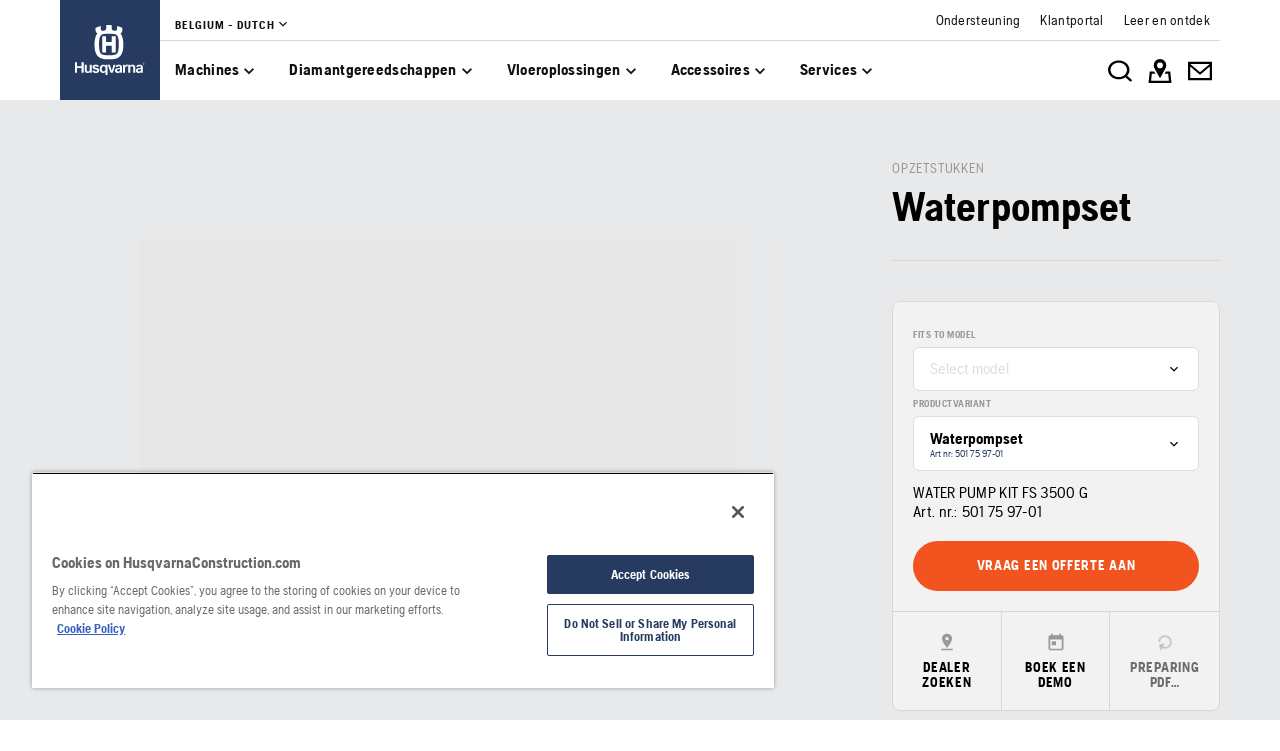

--- FILE ---
content_type: text/html; charset=utf-8
request_url: https://www.husqvarnaconstruction.com/be-nl/accessoires/hulpstukken/waterpompset/
body_size: 35400
content:

<!DOCTYPE html>
<html class="no-js" lang="nl-be">
<head>
    <meta charset="utf-8" />
    	<title>Waterpompset | Husqvarna BE</title>
	<meta name="description" property="og:description" content="Waterpompset" />
	<link rel="canonical" href="https://www.husqvarnaconstruction.com/be-nl/accessoires/hulpstukken/waterpompset/" />
	<link rel="alternate" href="https://www.husqvarnaconstruction.com/int" hreflang="x-default" />
	<link rel="alternate" href="https://www.husqvarnaconstruction.com/bg/prinadlezhnosti/pristavki/water-pump-kit/" hreflang="bg-BG" />
	<link rel="alternate" href="https://www.husqvarnaconstruction.com/dk/tilbehor/udstyr/vandpumpesaet/" hreflang="da-DK" />
	<link rel="alternate" href="https://www.husqvarnaconstruction.com/ch-de/zubehoer/anbaugeraete/wasserpumpen-satz/" hreflang="de-CH" />
	<link rel="alternate" href="https://www.husqvarnaconstruction.com/de/zubehoer/anbaugeraete/wasserpumpen-satz/" hreflang="de-DE" />
	<link rel="alternate" href="https://www.husqvarnaconstruction.com/gr/axesouar/exartemata/set-antlias-nerou/" hreflang="el-GR" />
	<link rel="alternate" href="https://www.husqvarnaconstruction.com/int/accessories/attachments/water-pump-kit/" hreflang="en" />
	<link rel="alternate" href="https://www.husqvarnaconstruction.com/au/accessories/attachments/water-pump-kit/" hreflang="en-AU" />
	<link rel="alternate" href="https://www.husqvarnaconstruction.com/ca-en/accessories/attachments/water-pump-kit/" hreflang="en-CA" />
	<link rel="alternate" href="https://www.husqvarnaconstruction.com/in/accessories/attachments/water-pump-kit/" hreflang="en-IN" />
	<link rel="alternate" href="https://www.husqvarnaconstruction.com/za/accessories/attachments/water-pump-kit/" hreflang="en-ZA" />
	<link rel="alternate" href="https://www.husqvarnaconstruction.com/latam/accesorios/accesorios/kit-de-bomba-de-agua/" hreflang="es-MX" />
	<link rel="alternate" href="https://www.husqvarnaconstruction.com/ee/tarvikud/lisatarvikud/veepumba-komplekt/" hreflang="et-EE" />
	<link rel="alternate" href="https://www.husqvarnaconstruction.com/fi/lisavarusteet/lisalaitteet/vesipumppusarja/" hreflang="fi-FI" />
	<link rel="alternate" href="https://www.husqvarnaconstruction.com/be-fr/accessoires/accessoires/kit-pompe-a-eau/" hreflang="fr-BE" />
	<link rel="alternate" href="https://www.husqvarnaconstruction.com/ca-fr/accessoires/accessoires/kit-pompe-a-eau/" hreflang="fr-CA" />
	<link rel="alternate" href="https://www.husqvarnaconstruction.com/ch-fr/accessoires/accessoires/kit-pompe-a-eau/" hreflang="fr-CH" />
	<link rel="alternate" href="https://www.husqvarnaconstruction.com/fr/accessoires/accessoires/kit-pompe-a-eau/" hreflang="fr-FR" />
	<link rel="alternate" href="https://www.husqvarnaconstruction.com/hr/dodatna-oprema/prikljucci/water-pump-kit/" hreflang="hr-HR" />
	<link rel="alternate" href="https://www.husqvarnaconstruction.com/hu/kiegeszitok/tartozekok/water-pump-kit/" hreflang="hu-HU" />
	<link rel="alternate" href="https://www.husqvarnaconstruction.com/ch-it/accessori/accessori/kit-pompa-dell-acqua/" hreflang="it-CH" />
	<link rel="alternate" href="https://www.husqvarnaconstruction.com/it/accessori/accessori/kit-pompa-dell-acqua/" hreflang="it-IT" />
	<link rel="alternate" href="https://www.husqvarnaconstruction.com/lt/priedai/priedai/vandens-siurblio-komplektas/" hreflang="lt-LT" />
	<link rel="alternate" href="https://www.husqvarnaconstruction.com/lv/piederumi/piederumi/udens-sukna-komplekts/" hreflang="lv-LV" />
	<link rel="alternate" href="https://www.husqvarnaconstruction.com/no/tilbehor/tilleggsutstyr/vannpumpesett/" hreflang="nb-NO" />
	<link rel="alternate" href="https://www.husqvarnaconstruction.com/be-nl/accessoires/hulpstukken/waterpompset/" hreflang="nl-BE" />
	<link rel="alternate" href="https://www.husqvarnaconstruction.com/nl/accessoires/hulpstukken/waterpompset/" hreflang="nl-NL" />
	<link rel="alternate" href="https://www.husqvarnaconstruction.com/pl/akcesoria/osprzet/pompa-wodna/" hreflang="pl-PL" />
	<link rel="alternate" href="https://www.husqvarnaconstruction.com/br/acessorios/acessorios/kit-da-bomba-de-agua-fs8400d-fs-6600-d-fs-4800-d/" hreflang="pt-BR" />
	<link rel="alternate" href="https://www.husqvarnaconstruction.com/pt/acessorios/acessorios/kit-de-bomba-de-agua/" hreflang="pt-PT" />
	<link rel="alternate" href="https://www.husqvarnaconstruction.com/ro/accesorii/accesorii/water-pump-kit/" hreflang="ro-RO" />
	<link rel="alternate" href="https://www.husqvarnaconstruction.com/kz/prinadlezhnosti/nasadki/nabor-dlia-vodianogo-nasosa/" hreflang="ru-KZ" />
	<link rel="alternate" href="https://www.husqvarnaconstruction.com/sk/prislusenstvo/nadstavce/vodne-cerpadlo-suprava/" hreflang="sk-SK" />
	<link rel="alternate" href="https://www.husqvarnaconstruction.com/rs/oprema/dodaci/water-pump-kit/" hreflang="sr-Latn-RS" />
	<link rel="alternate" href="https://www.husqvarnaconstruction.com/se/tillbehor/tillbehor/vattenpumpsats-fs8400d-fs-6600-d-fs-4800-d/" hreflang="sv-SE" />
	<link rel="alternate" href="https://www.husqvarnaconstruction.com/tr/aksesuarlar/atasmanlar/su-pompasi-kiti/" hreflang="tr-TR" />
	<meta property="og:title" content="Waterpompset" />
	<meta property="og:image" content="https://www.husqvarnaconstruction.com/-/images/aprimo/husqvarna-construction/walk-behind-saws-2/photos/feature/hc320-0143.jpg?v=27401fd179b9b7b5&amp;format=opengraph-contain" />
	<meta property="og:image:type" content="image/jpeg" />
	<meta property="og:image:width" content="1200" />
	<meta property="og:image:height" content="630" />
	<meta property="og:type" content="website" />
	<meta property="og:url" content="https://www.husqvarnaconstruction.com/be-nl/accessoires/hulpstukken/waterpompset/" />
	<meta property="og:locale" content="nl_BE" />

    <meta name="viewport" content="width=device-width, initial-scale=1.0" />
    <meta name="graphql-context-key" content="hcp-be-nl-be" />
    <meta class="hui-meta" name="hui:siteName" content="hcp-be-nl-be">
    <!-- Preload SVG sprite early to avoid intermittent empty <use> renders -->
    <link rel="preload" as="image" type="image/svg+xml" href="/static/hcp/assets/icons.3033c90351802187.cbac489e.svg" />
    <link rel="stylesheet" href="/static/hcp/hcp.bac3b0c0.css" />
    <link rel="icon" href="/static/hcp/assets/favicon.79f3c0fb.ico" sizes="any">
    <link rel="apple-touch-icon" href="/static/hcp/assets/touch-icon-iphone.843a0610.png">
    <link rel="apple-touch-icon" href="/static/hcp/assets/touch-icon-ipad.4b01de1e.png" sizes="152x152">
    <link rel="apple-touch-icon" href="/static/hcp/assets/touch-icon-iphone-retina.57cf865b.png" sizes="167x167">
    <link rel="apple-touch-icon" href="/static/hcp/assets/touch-icon-ipad-retina.7679ea01.png" sizes="180x180">
    
    

    
    

    
    <script>trackingLayer = {
  "siteInfo": {
    "environment": "Production",
    "version": "1.0.198-4-g86daa134bc",
    "languageCode": "nl",
    "countryCode": "be"
  },
  "pageInfo": {
    "globalUrl": "/accessories/attachments/mp-146077501",
    "globalTitle": "Water pump kit",
    "modified": "2026-01-02",
    "responseCode": 200,
    "itemId": "{0CA6F91C-7B47-43D3-B34D-C2C8CCFDFE5A}"
  },
  "productInfo": {
    "name": "Waterpompset",
    "category": "Attachments"
  }
};dataLayer = [trackingLayer];</script>
        <!-- Google Tag Manager -->
<script>
    (function (w, d, s, l, i) {
        w[l] = w[l] || []; w[l].push({
            'gtm.start':
                new Date().getTime(), event: 'gtm.js'
        }); var f = d.getElementsByTagName(s)[0],
            j = d.createElement(s), dl = l != 'dataLayer' ? '&l=' + l : ''; j.async = true; j.src =
            'https://www.googletagmanager.com/gtm.js?id=' + i + dl; f.parentNode.insertBefore(j, f);
    })(window, document, 'script', 'dataLayer', 'GTM-TJLZR7S');</script>
 <!-- End Google Tag Manager -->

    <script src="https://cdn.cookielaw.org/scripttemplates/otSDKStub.js" data-document-language="true" type="text/javascript" charset="UTF-8" data-domain-script="83dc64e6-6c63-4e7f-822d-bd2ea44c8f65" ></script>
<script type="text/javascript">
    function OptanonWrapper() { }
</script>
    <script type="application/ld+json">{
  "@context": "https://schema.org",
  "@type": "Product",
  "@id": "MP_146077501",
  "name": "Waterpompset",
  "description": "Waterpompset",
  "mpn": "501759701",
  "image": [
    "https://www.husqvarnaconstruction.com/-/images/aprimo/husqvarna-construction/walk-behind-saws-2/photos/feature/hc320-0143.png?v=27401fd12e0ca306&format=SCHEMA_ORG_16_9",
    "https://www.husqvarnaconstruction.com/-/images/aprimo/husqvarna-construction/walk-behind-saws-2/photos/feature/hc320-0143.png?v=27401fd1c5b99518&format=SCHEMA_ORG_4_3",
    "https://www.husqvarnaconstruction.com/-/images/aprimo/husqvarna-construction/walk-behind-saws-2/photos/feature/hc320-0143.png?v=27401fd1510b5b9c&format=SCHEMA_ORG_1_1"
  ],
  "url": "https://www.husqvarnaconstruction.com/be-nl/accessoires/hulpstukken/waterpompset/?article=501759701",
  "brand": {
    "@type": "Brand",
    "name": "Husqvarna"
  },
  "category": "Opzetstukken",
  "mainEntityOfPage": {
    "@context": "https://schema.org",
    "@type": "ItemPage",
    "url": "https://www.husqvarnaconstruction.com/be-nl/accessoires/hulpstukken/waterpompset/",
    "name": "Waterpompset",
    "breadcrumb": {
      "@context": "https://schema.org",
      "@type": "BreadcrumbList",
      "itemListElement": [
        {
          "@type": "ListItem",
          "name": "Home",
          "item": "https://www.husqvarnaconstruction.com/be-nl/",
          "position": 1
        },
        {
          "@type": "ListItem",
          "name": "Over Husqvarna accessoires",
          "item": "https://www.husqvarnaconstruction.com/be-nl/accessoires/",
          "position": 2
        },
        {
          "@type": "ListItem",
          "name": "Opzetstukken",
          "item": "https://www.husqvarnaconstruction.com/be-nl/accessoires/hulpstukken/",
          "position": 3
        },
        {
          "@type": "ListItem",
          "name": "Waterpompset",
          "item": "https://www.husqvarnaconstruction.com/be-nl/accessoires/hulpstukken/waterpompset/",
          "position": 4
        }
      ]
    }
  }
}</script>
    
    <script>document.documentElement.classList.remove("no-js");</script>
    <!-- Inline critical icon symbols to guarantee first paint; keep small subset only -->
    <svg width="0" height="0" style="position:absolute;left:-9999px;display:block" aria-hidden="true" focusable="false">
        <symbol id="menu" viewBox="0 0 24 24" fill="none"><path d="M3 18h18v-2H3v2Zm0-5h18v-2H3v2Zm0-7v2h18V6H3Z" fill="currentColor"/></symbol>
        <symbol id="search" viewBox="0 0 24 24" fill="none"><path d="M15.5 14h-.79l-.28-.27A6.47 6.47 0 0 0 16 9.5 6.5 6.5 0 1 0 9.5 16c1.61 0 3.09-.59 4.23-1.57l.27.28v.79l5 4.99L20.49 19l-4.99-5Zm-6 0C7.01 14 5 11.99 5 9.5S7.01 5 9.5 5 14 7.01 14 9.5 11.99 14 9.5 14Z" fill="currentColor"/></symbol>
        <symbol id="close" viewBox="0 0 24 24" fill="none"><path fill-rule="evenodd" clip-rule="evenodd" d="M19 6.41 13.41 12 19 17.59 17.59 19 12 13.41 6.41 19 5 17.59 10.59 12 5 6.41 6.41 5 12 10.59 17.59 5 19 6.41Z" fill="currentColor"/></symbol>
        <symbol id="chevron-left" viewBox="0 0 24 24" fill="none"><path d="M15.41 7.41 14 6l-6 6 6 6 1.41-1.41L10.83 12l4.58-4.59Z" fill="currentColor"/></symbol>
        <symbol id="chevron-right" viewBox="0 0 24 24" fill="none"><path d="M10 6 8.59 7.41 13.17 12l-4.58 4.59L10 18l6-6-6-6Z" fill="currentColor"/></symbol>
        <symbol id="arrow-right" viewBox="0 0 24 24" fill="none"><path d="M4 12.982v-1.964h12.164l-5.568-5.614L12 4l8 8-8 8-1.403-1.404 5.567-5.614H4Z" fill="currentColor"/></symbol>
        <symbol id="play-arrow" viewBox="0 0 24 24" fill="none"><path d="M8 5v14l11-7L8 5Z" fill="currentColor"/></symbol>
    </svg>
    
    
        <div id="chatgpt-utm-source" style="display:none;"></div>

</head>
<body class="hui-page">
        <!-- Google Tag Manager (noscript) -->
    <noscript>
        <iframe src="https://www.googletagmanager.com/ns.html?id=GTM-TJLZR7S" title="Google Tag Manager"
                height="0" width="0" style="display:none;visibility:hidden"></iframe>
    </noscript>
    <!-- End Google Tag Manager (noscript) -->

    


<div id="react_0HNIM8ORG01H0"></div>
<script>window.addEventListener('DOMContentLoaded', function() {if (typeof(ReactDOMClient) !== "undefined") { ReactDOMClient.createRoot(document.getElementById("react_0HNIM8ORG01H0")).render(React.createElement(CountrySuggestionBanner, {"description":"It looks like you are in {country}. Change country to see content specific for your market.","selectOtherMarket":"Other country or area","geoIpUrl":"/hcp/api/geoip"}))}});</script>


<div id="react_0HNIM8ORG01H1"><header class="hui-header"><div class="hui-header__header"><div class="hui-box hui-header-top-bar"><div class="hui-container"><div class="hui-box hui-spacing--sm-px-4-times-5 hui-spacing--lg-px-4-times-15 hui-header-top-bar--container" px="5,,15"><div class="hui-box hui-header-top-bar__logo-container"><a role="link" href="/be-nl/" class="hui-link hui-link--unstyled hui-header-top-bar__logo-link" tabindex="0"><svg class="hui-icon hcp-icon hui-header-top-bar__logo hui-size--sm-s-5"><use href="/static/hcp/assets/icons.3033c90351802187.cbac489e.svg#husqvarna-logo" xlink:href="/static/hcp/assets/icons.3033c90351802187.cbac489e.svg#husqvarna-logo"></use></svg></a></div><div class="hui-box hui-header-top-bar--right"><div class="hui-box hcp-header-top-bar"><div class="hui-container"><div class="hui-box"><div class="hcp-header-top-bar__top-bar"><ul class="hcp-header-top-bar__nav-links"><li><div class="hui-box hcp-market-selector hcp-market-selector--slim-mode"><div class="hcp-dropdown-button"><button type="button" class="hui-unstyled-btn"><div class="hui-spacing--sm-m-4-times-0 hui-text-label">Belgium - Dutch</div><svg class="hui-icon hcp-icon hui-spacing--sm-mb-4-times-1 hui-spacing--sm-ml-4-times-0 hui-size--sm-s-5 hui-icon--small"><use href="/static/hcp/assets/icons.3033c90351802187.cbac489e.svg#expand-more" xlink:href="/static/hcp/assets/icons.3033c90351802187.cbac489e.svg#expand-more"></use></svg></button></div></div></li></ul><div class="service-navigation-links"><a role="link" href="/be-nl/ondersteuning/" class="hui-link hui-link--unstyled" tabindex="0"><div class="service-link-text hui-spacing--sm-m-4-times-0 hui-text-microcopy">Ondersteuning</div></a><a role="link" href="/be-nl/ondersteuning/klantportal/" class="hui-link hui-link--unstyled" tabindex="0"><div class="service-link-text hui-spacing--sm-m-4-times-0 hui-text-microcopy">Klantportal</div></a><a role="link" href="/be-nl/ontdek/" class="hui-link hui-link--unstyled" tabindex="0"><div class="service-link-text hui-spacing--sm-m-4-times-0 hui-text-microcopy">Leer en ontdek</div></a></div></div></div></div></div><div class="hui-container"><div class="hui-box hui-flexbox--sm-align-items-center hui-flexbox--sm-justify-content-space-between hui-flexbox--sm-flex-direction-row-reverse hui-flexbox--md-flex-direction-row hui-flexbox--container hcp-menu-bar__menu-container" justifyContent="space-between" alignItems="center" flexDirection="row-reverse,row"><div class="hui-box hui-flexbox--sm-align-items-center hui-flexbox--sm-justify-content-flex-end hui-flexbox--md-justify-content-flex-start hui-flexbox--sm-flex-direction-row hui-flexbox--container hcp-menu-bar__toggle-menu" alignItems="center" justifyContent="flex-end,flex-start" flexDirection="row"><button type="button" class="hui-unstyled-btn hcp-menu-bar__toggle-menu-btn"><div class="hui-box hui-spacing--sm-mr-4-times-1 hui-flexbox--container" mr="1"><svg class="hui-icon hcp-icon hui-size--sm-s-5 hui-icon--large"><use href="/static/hcp/assets/icons.3033c90351802187.cbac489e.svg#menu" xlink:href="/static/hcp/assets/icons.3033c90351802187.cbac489e.svg#menu"></use></svg></div><span class="hcp-menu-bar__menu-text hui-spacing--sm-m-4-times-0 hui-text-button">Menu</span></button></div><nav class="hcp-menu-bar__menu-list"><button type="button" class="hcp-menu-bar__menu-list-item"><div class="hui-spacing--sm-m-4-times-0 hui-text-subtitle2 hui-typography--bold">Machines</div><svg class="hui-icon hcp-icon hui-size--sm-s-5"><use href="/static/hcp/assets/icons.3033c90351802187.cbac489e.svg#expand-more" xlink:href="/static/hcp/assets/icons.3033c90351802187.cbac489e.svg#expand-more"></use></svg></button><button type="button" class="hcp-menu-bar__menu-list-item"><div class="hui-spacing--sm-m-4-times-0 hui-text-subtitle2 hui-typography--bold">Diamantgereedschappen</div><svg class="hui-icon hcp-icon hui-size--sm-s-5"><use href="/static/hcp/assets/icons.3033c90351802187.cbac489e.svg#expand-more" xlink:href="/static/hcp/assets/icons.3033c90351802187.cbac489e.svg#expand-more"></use></svg></button><button type="button" class="hcp-menu-bar__menu-list-item"><div class="hui-spacing--sm-m-4-times-0 hui-text-subtitle2 hui-typography--bold">Vloeroplossingen</div><svg class="hui-icon hcp-icon hui-size--sm-s-5"><use href="/static/hcp/assets/icons.3033c90351802187.cbac489e.svg#expand-more" xlink:href="/static/hcp/assets/icons.3033c90351802187.cbac489e.svg#expand-more"></use></svg></button><button type="button" class="hcp-menu-bar__menu-list-item"><div class="hui-spacing--sm-m-4-times-0 hui-text-subtitle2 hui-typography--bold">Accessoires</div><svg class="hui-icon hcp-icon hui-size--sm-s-5"><use href="/static/hcp/assets/icons.3033c90351802187.cbac489e.svg#expand-more" xlink:href="/static/hcp/assets/icons.3033c90351802187.cbac489e.svg#expand-more"></use></svg></button><button type="button" class="hcp-menu-bar__menu-list-item"><div class="hui-spacing--sm-m-4-times-0 hui-text-subtitle2 hui-typography--bold">Services</div><svg class="hui-icon hcp-icon hui-size--sm-s-5"><use href="/static/hcp/assets/icons.3033c90351802187.cbac489e.svg#expand-more" xlink:href="/static/hcp/assets/icons.3033c90351802187.cbac489e.svg#expand-more"></use></svg></button></nav><div class="hui-box hui-flexbox--sm-align-items-center hui-flexbox--sm-justify-content-flex-start hui-flexbox--md-justify-content-flex-end hui-flexbox--sm-flex-direction-row hui-flexbox--container hcp-menu-bar__icon-wrapper" justifyContent="flex-start,flex-end" alignItems="center" flexDirection="row"><button type="button" class="hui-unstyled-btn hcp-menu-bar__icon-anchor"><svg class="hui-icon hcp-icon hui-size--sm-s-5 hui-icon--large"><use href="/static/hcp/assets/icons.3033c90351802187.cbac489e.svg#search-white" xlink:href="/static/hcp/assets/icons.3033c90351802187.cbac489e.svg#search-white"></use></svg></button><a role="link" href="/be-nl/zoek-dealer/" target="" title="" class="hui-link hui-link--unstyled hcp-menu-bar__icon-anchor" tabindex="0"><svg class="hui-icon hcp-icon hui-size--sm-s-5 hui-icon--large"><use href="/static/hcp/assets/icons.3033c90351802187.cbac489e.svg#map-white" xlink:href="/static/hcp/assets/icons.3033c90351802187.cbac489e.svg#map-white"></use></svg></a><a role="link" href="https://www.husqvarnaconstruction.com/be-nl/neem-contact-met-ons-op/" target="" title="" class="hui-link hui-link--unstyled hcp-menu-bar__icon-anchor" tabindex="0"><svg class="hui-icon hcp-icon hui-size--sm-s-5 hui-icon--large"><use href="/static/hcp/assets/icons.3033c90351802187.cbac489e.svg#mail-white" xlink:href="/static/hcp/assets/icons.3033c90351802187.cbac489e.svg#mail-white"></use></svg></a></div></div></div></div></div></div></div><div class="hcp-hamburger-menu"></div></div></header></div>
<script>window.addEventListener('DOMContentLoaded', function() {if (typeof(ReactDOMClient) !== "undefined") { ReactDOMClient.hydrateRoot(document.getElementById("react_0HNIM8ORG01H1"), React.createElement(Header, {"initialState":{"homeItem":{"id":"766ccd167e0c4fb4869493131d910eb6","text":"Home","href":"/be-nl/"},"currentMarket":{"id":"0761733fb743403e90fbee954adfec42","title":"Belgium - Dutch","items":[{"id":null,"text":"Français","href":"/be-fr/"},{"id":null,"text":"Nederlands","href":"/be-nl/","active":true}]},"markets":[{"id":"1b41db167ba94ae8b4aa5ceefefbad3d","title":"Africa","items":[{"id":null,"text":"Africa","href":"/za/"}]},{"id":"34f9da1a13de4522bc7a6a8701dc0e8c","title":"Asia \u0026 Pacific","items":[{"id":null,"text":"Asia","href":"/asia/"},{"id":null,"text":"Australia","href":"/au/"},{"id":null,"text":"China","href":"/cn/"},{"id":null,"text":"India","href":"/in/"},{"id":null,"text":"Japan","href":"/jp/"},{"id":null,"text":"Kazakhstan","href":"/kz/"}]},{"id":"c57c65fcb77a4d57a29b664d22caf19b","title":"Europe","items":[{"id":null,"text":"Belgium - Dutch","href":"/be-nl/"},{"id":null,"text":"Belgium - French","href":"/be-fr/"},{"id":null,"text":"Bulgaria","href":"/bg/"},{"id":null,"text":"Croatia","href":"/hr/"},{"id":null,"text":"Czech Republic","href":"/cz/"},{"id":null,"text":"Denmark","href":"/dk/"},{"id":null,"text":"Estonia","href":"/ee/"},{"id":null,"text":"Finland","href":"/fi/"},{"id":null,"text":"France","href":"/fr/"},{"id":null,"text":"Germany","href":"/de/"},{"id":null,"text":"Greece","href":"/gr/"},{"id":null,"text":"Hungary","href":"/hu/"},{"id":null,"text":"Ireland","href":"/ie/"},{"id":null,"text":"Italy","href":"/it/"},{"id":null,"text":"Latvia","href":"/lv/"},{"id":null,"text":"Lithuania","href":"/lt/"},{"id":null,"text":"Norway","href":"/no/"},{"id":null,"text":"Poland","href":"/pl/"},{"id":null,"text":"Portugal","href":"/pt/"},{"id":null,"text":"Romania","href":"/ro/"},{"id":null,"text":"Serbia","href":"/rs/"},{"id":null,"text":"Slovakia","href":"/sk/"},{"id":null,"text":"Slovenia","href":"/si/"},{"id":null,"text":"Spain","href":"/es/"},{"id":null,"text":"Sweden","href":"/se/"},{"id":null,"text":"Switzerland - French","href":"/ch-fr/"},{"id":null,"text":"Switzerland - German","href":"/ch-de/"},{"id":null,"text":"Switzerland - Italian","href":"/ch-it/"},{"id":null,"text":"The Netherlands","href":"/nl/"},{"id":null,"text":"Turkey","href":"/tr/"},{"id":null,"text":"United Kingdom","href":"/uk/"}]},{"id":"e5a0169eb33d49be94337223954a847d","title":"International","items":[{"id":null,"text":"International","href":"/int/"}]},{"id":"5ef7ee563c7a4a26ac70d43d1bc7ca96","title":"Middle East","items":[{"id":null,"text":"Middle East \u0026 North Africa","href":"/ae/"}]},{"id":"ac875e7e6bdd4328bd93eb5bb1f03684","title":"North America","items":[{"id":null,"text":"Canada - English","href":"/ca-en/"},{"id":null,"text":"Canada - French","href":"/ca-fr/"},{"id":null,"text":"Mexico","href":"/mx/"},{"id":null,"text":"United States","href":"/us/"}]},{"id":"ab99663f13364a31bcd94789b8e39314","title":"South America","items":[{"id":null,"text":"America Latina","href":"/latam/"},{"id":null,"text":"Brazil","href":"/br/"}]}],"primaryGroups":[{"id":"2a8bda2d363e48b0a4226b2a2f46ded2","items":[{"inFocus":null,"id":"c61df0ead6cb40c69a5527f25b6cffdb","text":"Machines","showInBar":true,"childLevel":{"primaryGroups":[{"inFocus":{"title":"Husqvarna BLi-X 36V-accusysteem - geladen met mogelijkheden","category":"","href":"/be-nl/oplossingen/bli-x-accusysteem/","image":{"alt":"BLi-X battery accessories","mediaType":"Action","focalPoint":{"x":0.52,"y":0.77},"sources":[{"background":null,"config":"WEBP_PORTRAIT_COVER_SM","devicePixelRatio":1,"fit":"Cover","focalCrop":true,"height":160,"interlacing":false,"output":"WEBP","quality":80,"url":"https://www.husqvarnaconstruction.com/-/images/aprimo/husqvarna-construction/dust-extractors-1-phase-2/photos/action/sg-139127.webp?v=ed3089d2328983b9\u0026format=WEBP_PORTRAIT_COVER_SM","width":107},{"background":null,"config":"WEBP_PORTRAIT_COVER_MD","devicePixelRatio":1,"fit":"Cover","focalCrop":true,"height":320,"interlacing":false,"output":"WEBP","quality":80,"url":"https://www.husqvarnaconstruction.com/-/images/aprimo/husqvarna-construction/dust-extractors-1-phase-2/photos/action/sg-139127.webp?v=ed3089d266942e9d\u0026format=WEBP_PORTRAIT_COVER_MD","width":213},{"background":null,"config":"WEBP_PORTRAIT_COVER_LG","devicePixelRatio":1,"fit":"Cover","focalCrop":true,"height":640,"interlacing":false,"output":"WEBP","quality":80,"url":"https://www.husqvarnaconstruction.com/-/images/aprimo/husqvarna-construction/dust-extractors-1-phase-2/photos/action/sg-139127.webp?v=ed3089d2e9cc1197\u0026format=WEBP_PORTRAIT_COVER_LG","width":427},{"background":null,"config":"JPG_PORTRAIT_COVER_SM","devicePixelRatio":1,"fit":"Cover","focalCrop":true,"height":160,"interlacing":false,"output":"JPG","quality":80,"url":"https://www.husqvarnaconstruction.com/-/images/aprimo/husqvarna-construction/dust-extractors-1-phase-2/photos/action/sg-139127.jpg?v=ed3089d2550f560e\u0026format=JPG_PORTRAIT_COVER_SM","width":107},{"background":null,"config":"JPG_PORTRAIT_COVER_MD","devicePixelRatio":1,"fit":"Cover","focalCrop":true,"height":320,"interlacing":false,"output":"JPG","quality":80,"url":"https://www.husqvarnaconstruction.com/-/images/aprimo/husqvarna-construction/dust-extractors-1-phase-2/photos/action/sg-139127.jpg?v=ed3089d25212d6d8\u0026format=JPG_PORTRAIT_COVER_MD","width":213},{"background":null,"config":"JPG_PORTRAIT_COVER_LG","devicePixelRatio":1,"fit":"Cover","focalCrop":true,"height":640,"interlacing":false,"output":"JPG","quality":80,"url":"https://www.husqvarnaconstruction.com/-/images/aprimo/husqvarna-construction/dust-extractors-1-phase-2/photos/action/sg-139127.jpg?v=ed3089d222c5ebe4\u0026format=JPG_PORTRAIT_COVER_LG","width":427}],"__typename":"ResponsiveImage"}},"alsoViewItems":[{"id":"0644c3f63ecf44b199e2df4643f342a4","text":"PACE accusysteem","href":"/be-nl/oplossingen/pace-accusysteem/"}],"id":"7c9f585a70cd4e1dbf8148c9c52fe0c4","title":"Snoerloze apparatuur","items":[{"inFocus":{"title":"K 1 PACE - Meer vermogen. Nieuwe mogelijkheden.","category":"","href":"/be-nl/oplossingen/k1pace-power/","image":{"alt":"Construction worker sawing in stone with K 1 Pace","mediaType":"Action","focalPoint":{"x":0.66,"y":0.5},"sources":[{"background":null,"config":"WEBP_PORTRAIT_COVER_SM","devicePixelRatio":1,"fit":"Cover","focalCrop":true,"height":160,"interlacing":false,"output":"WEBP","quality":80,"url":"https://www.husqvarnaconstruction.com/-/images/aprimo/husqvarna-construction/battery-power-cutters-2/photos/action/ny-470047.webp?v=11ad337a328983b9\u0026format=WEBP_PORTRAIT_COVER_SM","width":107},{"background":null,"config":"WEBP_PORTRAIT_COVER_MD","devicePixelRatio":1,"fit":"Cover","focalCrop":true,"height":320,"interlacing":false,"output":"WEBP","quality":80,"url":"https://www.husqvarnaconstruction.com/-/images/aprimo/husqvarna-construction/battery-power-cutters-2/photos/action/ny-470047.webp?v=11ad337a66942e9d\u0026format=WEBP_PORTRAIT_COVER_MD","width":213},{"background":null,"config":"WEBP_PORTRAIT_COVER_LG","devicePixelRatio":1,"fit":"Cover","focalCrop":true,"height":640,"interlacing":false,"output":"WEBP","quality":80,"url":"https://www.husqvarnaconstruction.com/-/images/aprimo/husqvarna-construction/battery-power-cutters-2/photos/action/ny-470047.webp?v=11ad337ae9cc1197\u0026format=WEBP_PORTRAIT_COVER_LG","width":427},{"background":null,"config":"JPG_PORTRAIT_COVER_SM","devicePixelRatio":1,"fit":"Cover","focalCrop":true,"height":160,"interlacing":false,"output":"JPG","quality":80,"url":"https://www.husqvarnaconstruction.com/-/images/aprimo/husqvarna-construction/battery-power-cutters-2/photos/action/ny-470047.jpg?v=11ad337a550f560e\u0026format=JPG_PORTRAIT_COVER_SM","width":107},{"background":null,"config":"JPG_PORTRAIT_COVER_MD","devicePixelRatio":1,"fit":"Cover","focalCrop":true,"height":320,"interlacing":false,"output":"JPG","quality":80,"url":"https://www.husqvarnaconstruction.com/-/images/aprimo/husqvarna-construction/battery-power-cutters-2/photos/action/ny-470047.jpg?v=11ad337a5212d6d8\u0026format=JPG_PORTRAIT_COVER_MD","width":213},{"background":null,"config":"JPG_PORTRAIT_COVER_LG","devicePixelRatio":1,"fit":"Cover","focalCrop":true,"height":640,"interlacing":false,"output":"JPG","quality":80,"url":"https://www.husqvarnaconstruction.com/-/images/aprimo/husqvarna-construction/battery-power-cutters-2/photos/action/ny-470047.jpg?v=11ad337a22c5ebe4\u0026format=JPG_PORTRAIT_COVER_LG","width":427}],"__typename":"ResponsiveImage"}},"id":"cc1328405a644d8db08641ef401caadf","text":"Accuproducten","childLevel":{"primaryGroups":[{"id":"cc1328405a644d8db08641ef401caadf-products","title":"Producten bekijken","items":[{"id":"cc1328405a644d8db08641ef401caadf-all","text":"Alles bekijken","href":"/be-nl/accuproducten/","count":19}]}],"secondaryGroup":{"id":"cc1328405a644d8db08641ef401caadf-also-view","title":"Bekijk ook","items":[{"id":"2a9da78ea89d4bd2b6a776a07f782ec3","text":"Over accugereedschappen van Husqvarna","href":"/be-nl/accuproducten/over/"},{"id":"791bebae29bc4136aefc25fc1efcf7f9","text":"Accu\u0027s","href":"/be-nl/accessoires/accu-s/","count":13},{"id":"e8ee841f73e145159eb13a908dbd5a7b","text":"Opladers en omvormers","href":"/be-nl/accessoires/opladers-en-omvormers/","count":13},{"id":"223c4c7f51f843bc8b60390e14c7f2d7","text":"BLi-X accusysteem","href":"/be-nl/oplossingen/bli-x-accusysteem/"},{"id":"0644c3f63ecf44b199e2df4643f342a4","text":"PACE accusysteem","href":"/be-nl/oplossingen/pace-accusysteem/"}]}}}]},{"inFocus":{"title":"Alles over de Husqvarna stofzuigers","category":"","href":"/be-nl/stof-en-slurryzuigers/stofzuigers/over/","image":{"alt":"DE 130 H – floor vacuuming","mediaType":"Action","focalPoint":{"x":0.46,"y":0.49},"sources":[{"background":null,"config":"WEBP_PORTRAIT_COVER_SM","devicePixelRatio":1,"fit":"Cover","focalCrop":true,"height":160,"interlacing":false,"output":"WEBP","quality":80,"url":"https://www.husqvarnaconstruction.com/-/images/aprimo/husqvarna-construction/dust-extractors-1-phase-2/photos/action/az-649654.webp?v=386c29de328983b9\u0026format=WEBP_PORTRAIT_COVER_SM","width":107},{"background":null,"config":"WEBP_PORTRAIT_COVER_MD","devicePixelRatio":1,"fit":"Cover","focalCrop":true,"height":320,"interlacing":false,"output":"WEBP","quality":80,"url":"https://www.husqvarnaconstruction.com/-/images/aprimo/husqvarna-construction/dust-extractors-1-phase-2/photos/action/az-649654.webp?v=386c29de66942e9d\u0026format=WEBP_PORTRAIT_COVER_MD","width":213},{"background":null,"config":"WEBP_PORTRAIT_COVER_LG","devicePixelRatio":1,"fit":"Cover","focalCrop":true,"height":640,"interlacing":false,"output":"WEBP","quality":80,"url":"https://www.husqvarnaconstruction.com/-/images/aprimo/husqvarna-construction/dust-extractors-1-phase-2/photos/action/az-649654.webp?v=386c29dee9cc1197\u0026format=WEBP_PORTRAIT_COVER_LG","width":427},{"background":null,"config":"JPG_PORTRAIT_COVER_SM","devicePixelRatio":1,"fit":"Cover","focalCrop":true,"height":160,"interlacing":false,"output":"JPG","quality":80,"url":"https://www.husqvarnaconstruction.com/-/images/aprimo/husqvarna-construction/dust-extractors-1-phase-2/photos/action/az-649654.jpg?v=386c29de550f560e\u0026format=JPG_PORTRAIT_COVER_SM","width":107},{"background":null,"config":"JPG_PORTRAIT_COVER_MD","devicePixelRatio":1,"fit":"Cover","focalCrop":true,"height":320,"interlacing":false,"output":"JPG","quality":80,"url":"https://www.husqvarnaconstruction.com/-/images/aprimo/husqvarna-construction/dust-extractors-1-phase-2/photos/action/az-649654.jpg?v=386c29de5212d6d8\u0026format=JPG_PORTRAIT_COVER_MD","width":213},{"background":null,"config":"JPG_PORTRAIT_COVER_LG","devicePixelRatio":1,"fit":"Cover","focalCrop":true,"height":640,"interlacing":false,"output":"JPG","quality":80,"url":"https://www.husqvarnaconstruction.com/-/images/aprimo/husqvarna-construction/dust-extractors-1-phase-2/photos/action/az-649654.jpg?v=386c29de22c5ebe4\u0026format=JPG_PORTRAIT_COVER_LG","width":427}],"__typename":"ResponsiveImage"}},"alsoViewItems":[{"id":"da577d05c6534c95a6f22d9429786402","text":"Over de Husqvarna stof- en slibzuigers","href":"/be-nl/stof-en-slurryzuigers/over/"},{"id":"3f62b69c838c40599457c880c1d6f064","text":"Over de Husqvarna luchtreinigers","href":"/be-nl/stof-en-slurryzuigers/luchtreinigers/over/"},{"id":"c33887cd39e64232b9b76e1ecf4987aa","text":"DE 130 H","href":"/be-nl/oplossingen/de130h/"}],"id":"d4895eefaf034593b90740b772a4ce8d","title":"Stof- en slibbeheer","items":[{"inFocus":{"title":"Alles over de Husqvarna luchtreinigers","category":"","href":"/be-nl/stof-en-slurryzuigers/luchtreinigers/over/","image":{"alt":"Transportation A 45, K 1 PACE","mediaType":"Action","focalPoint":{"x":0.25,"y":0.62},"sources":[{"background":null,"config":"WEBP_PORTRAIT_COVER_SM","devicePixelRatio":1,"fit":"Cover","focalCrop":true,"height":160,"interlacing":false,"output":"WEBP","quality":80,"url":"https://www.husqvarnaconstruction.com/-/images/aprimo/husqvarna-construction/air-cleaners/photos/action/vq-959203.webp?v=d3584271328983b9\u0026format=WEBP_PORTRAIT_COVER_SM","width":107},{"background":null,"config":"WEBP_PORTRAIT_COVER_MD","devicePixelRatio":1,"fit":"Cover","focalCrop":true,"height":320,"interlacing":false,"output":"WEBP","quality":80,"url":"https://www.husqvarnaconstruction.com/-/images/aprimo/husqvarna-construction/air-cleaners/photos/action/vq-959203.webp?v=d358427166942e9d\u0026format=WEBP_PORTRAIT_COVER_MD","width":213},{"background":null,"config":"WEBP_PORTRAIT_COVER_LG","devicePixelRatio":1,"fit":"Cover","focalCrop":true,"height":640,"interlacing":false,"output":"WEBP","quality":80,"url":"https://www.husqvarnaconstruction.com/-/images/aprimo/husqvarna-construction/air-cleaners/photos/action/vq-959203.webp?v=d3584271e9cc1197\u0026format=WEBP_PORTRAIT_COVER_LG","width":427},{"background":null,"config":"JPG_PORTRAIT_COVER_SM","devicePixelRatio":1,"fit":"Cover","focalCrop":true,"height":160,"interlacing":false,"output":"JPG","quality":80,"url":"https://www.husqvarnaconstruction.com/-/images/aprimo/husqvarna-construction/air-cleaners/photos/action/vq-959203.jpg?v=d3584271550f560e\u0026format=JPG_PORTRAIT_COVER_SM","width":107},{"background":null,"config":"JPG_PORTRAIT_COVER_MD","devicePixelRatio":1,"fit":"Cover","focalCrop":true,"height":320,"interlacing":false,"output":"JPG","quality":80,"url":"https://www.husqvarnaconstruction.com/-/images/aprimo/husqvarna-construction/air-cleaners/photos/action/vq-959203.jpg?v=d35842715212d6d8\u0026format=JPG_PORTRAIT_COVER_MD","width":213},{"background":null,"config":"JPG_PORTRAIT_COVER_LG","devicePixelRatio":1,"fit":"Cover","focalCrop":true,"height":640,"interlacing":false,"output":"JPG","quality":80,"url":"https://www.husqvarnaconstruction.com/-/images/aprimo/husqvarna-construction/air-cleaners/photos/action/vq-959203.jpg?v=d358427122c5ebe4\u0026format=JPG_PORTRAIT_COVER_LG","width":427}],"__typename":"ResponsiveImage"}},"id":"c684e4a51fa14b5fa254b9eb865a5484","text":"Stof- en slibzuigers","childLevel":{"primaryGroups":[{"id":"c684e4a51fa14b5fa254b9eb865a5484-products","title":"Producten bekijken","items":[{"id":"c684e4a51fa14b5fa254b9eb865a5484-all","text":"Alles bekijken","href":"/be-nl/stof-en-slurryzuigers/","count":27},{"id":"da57ad8f557e4c95ac74278e9b1c6c1a","text":"Luchtreinigers","href":"/be-nl/stof-en-slurryzuigers/luchtreinigers/","count":4},{"id":"6e44bea4d56e4485a278cd145b9247bf","text":"Stofopvangsystemen","href":"/be-nl/stof-en-slurryzuigers/stofopvangsystemen/","count":6},{"id":"a897e3f274c44aa6b3bb2de25694915b","text":"Stofzuigers","href":"/be-nl/stof-en-slurryzuigers/stofzuigers/","count":12},{"id":"af04e13e86eb42a98d13b405825c0a2a","text":"Voorafscheiders","href":"/be-nl/stof-en-slurryzuigers/voorafscheiders/","count":2},{"id":"572376c63c634c9cb73fba4b30d15236","text":"Zuigers","href":"/be-nl/stof-en-slurryzuigers/slurry-en-vloeistofzuigers/","count":3}]}],"secondaryGroup":{"id":"c684e4a51fa14b5fa254b9eb865a5484-also-view","title":"Bekijk ook","items":[{"id":"da577d05c6534c95a6f22d9429786402","text":"Over de Husqvarna stof- en slibzuigers","href":"/be-nl/stof-en-slurryzuigers/over/"},{"id":"6030b0356462494ead8d99fc570d6826","text":"Dust and slurry management user guide","href":"/be-nl/ontdek/product-user-guides/dust-and-slurry-management-user-guide/"}]}}}]},{"inFocus":{"title":"X-Halt™-bladremfunctie. Vertrouwen wanneer het ertoe doet.","category":"","href":"/be-nl/oplossingen/x-halt/","image":{"alt":"PRIME K7000 Chain Flushcut","mediaType":"Action","focalPoint":{"x":0.48,"y":0.5},"sources":[{"background":null,"config":"WEBP_PORTRAIT_COVER_SM","devicePixelRatio":1,"fit":"Cover","focalCrop":true,"height":160,"interlacing":false,"output":"WEBP","quality":80,"url":"https://www.husqvarnaconstruction.com/-/images/aprimo/husqvarna-construction/electric-power-cutters/photos/action/ew-655782.webp?v=8162aaab328983b9\u0026format=WEBP_PORTRAIT_COVER_SM","width":107},{"background":null,"config":"WEBP_PORTRAIT_COVER_MD","devicePixelRatio":1,"fit":"Cover","focalCrop":true,"height":320,"interlacing":false,"output":"WEBP","quality":80,"url":"https://www.husqvarnaconstruction.com/-/images/aprimo/husqvarna-construction/electric-power-cutters/photos/action/ew-655782.webp?v=8162aaab66942e9d\u0026format=WEBP_PORTRAIT_COVER_MD","width":213},{"background":null,"config":"WEBP_PORTRAIT_COVER_LG","devicePixelRatio":1,"fit":"Cover","focalCrop":true,"height":640,"interlacing":false,"output":"WEBP","quality":80,"url":"https://www.husqvarnaconstruction.com/-/images/aprimo/husqvarna-construction/electric-power-cutters/photos/action/ew-655782.webp?v=8162aaabe9cc1197\u0026format=WEBP_PORTRAIT_COVER_LG","width":427},{"background":null,"config":"JPG_PORTRAIT_COVER_SM","devicePixelRatio":1,"fit":"Cover","focalCrop":true,"height":160,"interlacing":false,"output":"JPG","quality":80,"url":"https://www.husqvarnaconstruction.com/-/images/aprimo/husqvarna-construction/electric-power-cutters/photos/action/ew-655782.jpg?v=8162aaab550f560e\u0026format=JPG_PORTRAIT_COVER_SM","width":107},{"background":null,"config":"JPG_PORTRAIT_COVER_MD","devicePixelRatio":1,"fit":"Cover","focalCrop":true,"height":320,"interlacing":false,"output":"JPG","quality":80,"url":"https://www.husqvarnaconstruction.com/-/images/aprimo/husqvarna-construction/electric-power-cutters/photos/action/ew-655782.jpg?v=8162aaab5212d6d8\u0026format=JPG_PORTRAIT_COVER_MD","width":213},{"background":null,"config":"JPG_PORTRAIT_COVER_LG","devicePixelRatio":1,"fit":"Cover","focalCrop":true,"height":640,"interlacing":false,"output":"JPG","quality":80,"url":"https://www.husqvarnaconstruction.com/-/images/aprimo/husqvarna-construction/electric-power-cutters/photos/action/ew-655782.jpg?v=8162aaab22c5ebe4\u0026format=JPG_PORTRAIT_COVER_LG","width":427}],"__typename":"ResponsiveImage"}},"alsoViewItems":[{"id":"433e2c27720f4eedb2a870a94d21a076","text":"Over de Husqvarna doorslijpers","href":"https://www.husqvarnaconstruction.com/be-nl/doorslijpers/over/"},{"id":"88e0e3c75bd14b7c9d7f61b77c99971f","text":"Over de Husqvarna kernboren voor beton","href":"/be-nl/kernboren-voor-beton/over/"},{"id":"24b1ddcc895240248434cce530fe90ca","text":"Over de Husqvarna vloerzagen","href":"/be-nl/vloerzagen/over/"}],"id":"94b5f8478732468aa8ad9abaa08e3823","title":"Zagen, slijpen \u0026 boren","items":[{"inFocus":{"title":"Over de Husqvarna doorslijpers","category":"","href":"https://www.husqvarnaconstruction.com/be-nl/doorslijpers/over/","image":{"alt":"Construction worker sawing stone with K 1 Pace","mediaType":"Action","focalPoint":{"x":0.64,"y":0.5},"sources":[{"background":null,"config":"WEBP_PORTRAIT_COVER_SM","devicePixelRatio":1,"fit":"Cover","focalCrop":true,"height":160,"interlacing":false,"output":"WEBP","quality":80,"url":"https://www.husqvarnaconstruction.com/-/images/aprimo/husqvarna-construction/battery-power-cutters/photos/action/wi-400702.webp?v=5c913b39328983b9\u0026format=WEBP_PORTRAIT_COVER_SM","width":107},{"background":null,"config":"WEBP_PORTRAIT_COVER_MD","devicePixelRatio":1,"fit":"Cover","focalCrop":true,"height":320,"interlacing":false,"output":"WEBP","quality":80,"url":"https://www.husqvarnaconstruction.com/-/images/aprimo/husqvarna-construction/battery-power-cutters/photos/action/wi-400702.webp?v=5c913b3966942e9d\u0026format=WEBP_PORTRAIT_COVER_MD","width":213},{"background":null,"config":"WEBP_PORTRAIT_COVER_LG","devicePixelRatio":1,"fit":"Cover","focalCrop":true,"height":640,"interlacing":false,"output":"WEBP","quality":80,"url":"https://www.husqvarnaconstruction.com/-/images/aprimo/husqvarna-construction/battery-power-cutters/photos/action/wi-400702.webp?v=5c913b39e9cc1197\u0026format=WEBP_PORTRAIT_COVER_LG","width":427},{"background":null,"config":"JPG_PORTRAIT_COVER_SM","devicePixelRatio":1,"fit":"Cover","focalCrop":true,"height":160,"interlacing":false,"output":"JPG","quality":80,"url":"https://www.husqvarnaconstruction.com/-/images/aprimo/husqvarna-construction/battery-power-cutters/photos/action/wi-400702.jpg?v=5c913b39550f560e\u0026format=JPG_PORTRAIT_COVER_SM","width":107},{"background":null,"config":"JPG_PORTRAIT_COVER_MD","devicePixelRatio":1,"fit":"Cover","focalCrop":true,"height":320,"interlacing":false,"output":"JPG","quality":80,"url":"https://www.husqvarnaconstruction.com/-/images/aprimo/husqvarna-construction/battery-power-cutters/photos/action/wi-400702.jpg?v=5c913b395212d6d8\u0026format=JPG_PORTRAIT_COVER_MD","width":213},{"background":null,"config":"JPG_PORTRAIT_COVER_LG","devicePixelRatio":1,"fit":"Cover","focalCrop":true,"height":640,"interlacing":false,"output":"JPG","quality":80,"url":"https://www.husqvarnaconstruction.com/-/images/aprimo/husqvarna-construction/battery-power-cutters/photos/action/wi-400702.jpg?v=5c913b3922c5ebe4\u0026format=JPG_PORTRAIT_COVER_LG","width":427}],"__typename":"ResponsiveImage"}},"id":"28e474c617cb4411a4d04d4cc6307b16","text":"Doorslijpers","childLevel":{"primaryGroups":[{"id":"28e474c617cb4411a4d04d4cc6307b16-products","title":"Producten bekijken","items":[{"id":"28e474c617cb4411a4d04d4cc6307b16-all","text":"Alles bekijken","href":"/be-nl/doorslijpers/","count":32},{"id":"94e9dbeade5344069b72560687857f13","text":"Doorslijpers","href":"/be-nl/doorslijpers/doorslijpers/","count":18},{"id":"6ecec196aa694355acfadf791cc7afc9","text":"Ringzagen","href":"/be-nl/doorslijpers/ringzagen/","count":3},{"id":"50e680455402472cbb60d67e12dd6804","text":"Railzagen","href":"/be-nl/doorslijpers/railzagen/","count":3},{"id":"903d9a8ba73d4b218184f720000d7b98","text":"Betonkettingzagen","href":"/be-nl/doorslijpers/betonkettingzagen/","count":3},{"id":"599af548dae34941b038f6f66c6d9565","text":"Cut-n-Break-zagen","href":"/be-nl/doorslijpers/cut-n-break-zagen/","count":2},{"id":"0146e65f3d744afd87b6733ce1bf090d","text":"Rescue-zagen","href":"/be-nl/doorslijpers/rescue-zagen/","count":3}]}],"secondaryGroup":{"id":"28e474c617cb4411a4d04d4cc6307b16-also-view","title":"Bekijk ook","items":[{"id":"433e2c27720f4eedb2a870a94d21a076","text":"Over de Husqvarna doorslijpers","href":"https://www.husqvarnaconstruction.com/be-nl/doorslijpers/over/"},{"id":"b8f02517eb0a45cdbe8db1132e97701e","text":"Power cutter user guide","href":"/be-nl/ontdek/product-user-guides/power-cutter-user-guide/"},{"id":"c8e295b8ef1d4fdd9c3a7156ef74f5cd","text":"Bladen voor doorslijpers","href":"/be-nl/diamantgereedschappen/diamantzagen/bladen-voor-doorslijpmachines/"}]}}},{"inFocus":{"title":"Nieuwe Husqvarna DM 540i accu-kernboormotor","category":"","href":"/be-nl/ontdek/campagnes/dm540i/","image":{"alt":"DM 540i Concept","mediaType":"People \u0026 Lifestyle","focalPoint":{"x":0.65,"y":0.5},"sources":[{"background":null,"config":"WEBP_PORTRAIT_COVER_SM","devicePixelRatio":1,"fit":"Cover","focalCrop":true,"height":160,"interlacing":false,"output":"WEBP","quality":80,"url":"https://www.husqvarnaconstruction.com/-/images/aprimo/husqvarna-construction/drill-motors-2/photos/people-and-lifestyle/pb-723810.webp?v=26adb6a7328983b9\u0026format=WEBP_PORTRAIT_COVER_SM","width":107},{"background":null,"config":"WEBP_PORTRAIT_COVER_MD","devicePixelRatio":1,"fit":"Cover","focalCrop":true,"height":320,"interlacing":false,"output":"WEBP","quality":80,"url":"https://www.husqvarnaconstruction.com/-/images/aprimo/husqvarna-construction/drill-motors-2/photos/people-and-lifestyle/pb-723810.webp?v=26adb6a766942e9d\u0026format=WEBP_PORTRAIT_COVER_MD","width":213},{"background":null,"config":"WEBP_PORTRAIT_COVER_LG","devicePixelRatio":1,"fit":"Cover","focalCrop":true,"height":640,"interlacing":false,"output":"WEBP","quality":80,"url":"https://www.husqvarnaconstruction.com/-/images/aprimo/husqvarna-construction/drill-motors-2/photos/people-and-lifestyle/pb-723810.webp?v=26adb6a7e9cc1197\u0026format=WEBP_PORTRAIT_COVER_LG","width":427},{"background":null,"config":"JPG_PORTRAIT_COVER_SM","devicePixelRatio":1,"fit":"Cover","focalCrop":true,"height":160,"interlacing":false,"output":"JPG","quality":80,"url":"https://www.husqvarnaconstruction.com/-/images/aprimo/husqvarna-construction/drill-motors-2/photos/people-and-lifestyle/pb-723810.jpg?v=26adb6a7550f560e\u0026format=JPG_PORTRAIT_COVER_SM","width":107},{"background":null,"config":"JPG_PORTRAIT_COVER_MD","devicePixelRatio":1,"fit":"Cover","focalCrop":true,"height":320,"interlacing":false,"output":"JPG","quality":80,"url":"https://www.husqvarnaconstruction.com/-/images/aprimo/husqvarna-construction/drill-motors-2/photos/people-and-lifestyle/pb-723810.jpg?v=26adb6a75212d6d8\u0026format=JPG_PORTRAIT_COVER_MD","width":213},{"background":null,"config":"JPG_PORTRAIT_COVER_LG","devicePixelRatio":1,"fit":"Cover","focalCrop":true,"height":640,"interlacing":false,"output":"JPG","quality":80,"url":"https://www.husqvarnaconstruction.com/-/images/aprimo/husqvarna-construction/drill-motors-2/photos/people-and-lifestyle/pb-723810.jpg?v=26adb6a722c5ebe4\u0026format=JPG_PORTRAIT_COVER_LG","width":427}],"__typename":"ResponsiveImage"}},"id":"d59c28b3f2fe4694b0d11979e048ae6b","text":"Kernboren voor beton","childLevel":{"primaryGroups":[{"id":"d59c28b3f2fe4694b0d11979e048ae6b-products","title":"Producten bekijken","items":[{"id":"d59c28b3f2fe4694b0d11979e048ae6b-all","text":"Alles bekijken","href":"/be-nl/kernboren-voor-beton/","count":22},{"id":"af5f14f8475f4163a7def3cef843fefe","text":"Kernboormotoren","href":"/be-nl/kernboren-voor-beton/kernboormotoren/","count":7},{"id":"23d34c4d75cd4305bc18812ec52b8885","text":"Kernboren met statief","href":"/be-nl/kernboren-voor-beton/kernboren-met-statief/","count":4},{"id":"22a71a1623db4d4bbbd47b30c25caf19","text":"Handbediende kernboren","href":"/be-nl/kernboren-voor-beton/handbediende-kernboren/","count":4},{"id":"009a2d4aac1543eaae39dfe94418308e","text":"Kernboorstatieven","href":"/be-nl/kernboren-voor-beton/kernboorstatieven/","count":7}]}],"secondaryGroup":{"id":"d59c28b3f2fe4694b0d11979e048ae6b-also-view","title":"Bekijk ook","items":[{"id":"88e0e3c75bd14b7c9d7f61b77c99971f","text":"Over de Husqvarna kernboren voor beton","href":"/be-nl/kernboren-voor-beton/over/"},{"id":"ad7ff8a3abde40b3aee7a288ee4926dd","text":"Diamant-kernboorbits","href":"/be-nl/diamantgereedschappen/diamantboorsegmenten/","count":18}]}}},{"inFocus":{"title":"FS 600 E - uw indoor werkpaard","category":"","href":"/be-nl/oplossingen/fs600e/","image":{"alt":"FS 600 E Electric floor saw in action","mediaType":"Action","focalPoint":{"x":0.66,"y":0.46},"sources":[{"background":null,"config":"WEBP_PORTRAIT_COVER_SM","devicePixelRatio":1,"fit":"Cover","focalCrop":true,"height":160,"interlacing":false,"output":"WEBP","quality":80,"url":"https://www.husqvarnaconstruction.com/-/images/aprimo/husqvarna-construction/floor-saws-2/photos/action/ef-636656.webp?v=8e631915328983b9\u0026format=WEBP_PORTRAIT_COVER_SM","width":107},{"background":null,"config":"WEBP_PORTRAIT_COVER_MD","devicePixelRatio":1,"fit":"Cover","focalCrop":true,"height":320,"interlacing":false,"output":"WEBP","quality":80,"url":"https://www.husqvarnaconstruction.com/-/images/aprimo/husqvarna-construction/floor-saws-2/photos/action/ef-636656.webp?v=8e63191566942e9d\u0026format=WEBP_PORTRAIT_COVER_MD","width":213},{"background":null,"config":"WEBP_PORTRAIT_COVER_LG","devicePixelRatio":1,"fit":"Cover","focalCrop":true,"height":640,"interlacing":false,"output":"WEBP","quality":80,"url":"https://www.husqvarnaconstruction.com/-/images/aprimo/husqvarna-construction/floor-saws-2/photos/action/ef-636656.webp?v=8e631915e9cc1197\u0026format=WEBP_PORTRAIT_COVER_LG","width":427},{"background":null,"config":"JPG_PORTRAIT_COVER_SM","devicePixelRatio":1,"fit":"Cover","focalCrop":true,"height":160,"interlacing":false,"output":"JPG","quality":80,"url":"https://www.husqvarnaconstruction.com/-/images/aprimo/husqvarna-construction/floor-saws-2/photos/action/ef-636656.jpg?v=8e631915550f560e\u0026format=JPG_PORTRAIT_COVER_SM","width":107},{"background":null,"config":"JPG_PORTRAIT_COVER_MD","devicePixelRatio":1,"fit":"Cover","focalCrop":true,"height":320,"interlacing":false,"output":"JPG","quality":80,"url":"https://www.husqvarnaconstruction.com/-/images/aprimo/husqvarna-construction/floor-saws-2/photos/action/ef-636656.jpg?v=8e6319155212d6d8\u0026format=JPG_PORTRAIT_COVER_MD","width":213},{"background":null,"config":"JPG_PORTRAIT_COVER_LG","devicePixelRatio":1,"fit":"Cover","focalCrop":true,"height":640,"interlacing":false,"output":"JPG","quality":80,"url":"https://www.husqvarnaconstruction.com/-/images/aprimo/husqvarna-construction/floor-saws-2/photos/action/ef-636656.jpg?v=8e63191522c5ebe4\u0026format=JPG_PORTRAIT_COVER_LG","width":427}],"__typename":"ResponsiveImage"}},"id":"6c6217562a974a7ea77156484cdb92fe","text":"Vloerzagen","childLevel":{"primaryGroups":[{"id":"6c6217562a974a7ea77156484cdb92fe-products","title":"Producten bekijken","items":[{"id":"6c6217562a974a7ea77156484cdb92fe-all","text":"Alles bekijken","href":"/be-nl/vloerzagen/","count":18},{"id":"d07ba7402ce541749cd340bd8c9e49a1","text":"Elektrische vloerzagen","href":"/be-nl/vloerzagen/elektrische-vloerzagen/","count":2},{"id":"3121e00b0ebf48e583da861759c937d5","text":"Zelfrijdende zagen","href":"/be-nl/vloerzagen/zelfrijdende-vloerzagen/","count":10},{"id":"d1a23c3c4f724cf380be3783b580d3af","text":"Duwvloerzagen","href":"/be-nl/vloerzagen/vloerzagen/","count":8}]}],"secondaryGroup":{"id":"6c6217562a974a7ea77156484cdb92fe-also-view","title":"Bekijk ook","items":[{"id":"24b1ddcc895240248434cce530fe90ca","text":"Over de Husqvarna vloerzagen","href":"/be-nl/vloerzagen/over/"},{"id":"f959aeca5856491bac5d149f62da1eb2","text":"Vloerzaagbladen","href":"/be-nl/diamantgereedschappen/diamantzagen/vloerzaagbladen/"}]}}},{"inFocus":null,"id":"084eb98c9e9548a8b44ce7075155025e","text":"Tegel- en tafelzagen","childLevel":{"primaryGroups":[{"id":"084eb98c9e9548a8b44ce7075155025e-products","title":"Producten bekijken","items":[{"id":"084eb98c9e9548a8b44ce7075155025e-all","text":"Alles bekijken","href":"/be-nl/tegel-en-tafelzaagmachines/","count":7},{"id":"c4ef70faa2d14f68a9d21c03ab2d48f0","text":"Draagbare tafelzagen","href":"/be-nl/tegel-en-tafelzaagmachines/mobiele-tafelzagen/","count":4},{"id":"7bc134b3076d4a2b8a348021c1586d5a","text":"Tegelzagen op rail","href":"/be-nl/tegel-en-tafelzaagmachines/tegelzaagmachines/","count":2},{"id":"6bb08d8bcc5546c1953d9260da2c1fdb","text":"Tegelzagen op wagen","href":"/be-nl/tegel-en-tafelzaagmachines/tegelzaagwagens/","count":1}]}],"secondaryGroup":{"id":"084eb98c9e9548a8b44ce7075155025e-also-view","title":"Bekijk ook","items":[{"id":"f8435334d890439682899baadbbcd8ae","text":"Over de Husqvarna tegel- en tafelzagen","href":"/be-nl/tegel-en-tafelzaagmachines/over/"},{"id":"3bdc96509ff4487fbd30ef72d659ff66","text":"Tegel- en tafelzaagbladen","href":"/be-nl/diamantgereedschappen/diamantzagen/tegel-en-tafelzaagbladen/"}]}}},{"inFocus":null,"id":"c34d1cbd4e38431ba967da7fb3e0c40f","text":"Wandzagen","childLevel":{"primaryGroups":[{"id":"c34d1cbd4e38431ba967da7fb3e0c40f-products","title":"Producten bekijken","items":[{"id":"c34d1cbd4e38431ba967da7fb3e0c40f-all","text":"Alles bekijken","href":"/be-nl/wandzagen/","count":7}]}],"secondaryGroup":{"id":"c34d1cbd4e38431ba967da7fb3e0c40f-also-view","title":"Bekijk ook","items":[{"id":"d37fc5852ba24da5a9c7e7a7ab0de9d7","text":"Over de Husqvarna wandzagen","href":"/be-nl/wandzagen/over/"},{"id":"04b8afa737224fcab9185b1da3423f46","text":"Wandzaagbladen","href":"/be-nl/diamantgereedschappen/diamantzagen/wandzaagbladen/"}]}}},{"inFocus":null,"id":"84ddc518e5a84514844b3a421fac1583","text":"Draadzagen","childLevel":{"primaryGroups":[{"id":"84ddc518e5a84514844b3a421fac1583-products","title":"Producten bekijken","items":[{"id":"84ddc518e5a84514844b3a421fac1583-all","text":"Alles bekijken","href":"/be-nl/draadzagen/","count":3}]}],"secondaryGroup":{"id":"84ddc518e5a84514844b3a421fac1583-also-view","title":"Bekijk ook","items":[{"id":"4e0fd6a31944423ba23f11c386c05889","text":"Over de Husqvarna kabelzagen","href":"/be-nl/draadzagen/over/"},{"id":"b80d944d196f43a09e52e179648a860a","text":"Diamantkabels","href":"/be-nl/diamantgereedschappen/diamantkabels/","count":9}]}}}]},{"inFocus":null,"alsoViewItems":[{"id":"50fcb313536042089a362a6974c5c485","text":"Over de Husqvarna betonafwerkmachines","href":"/be-nl/afvlakspanen/about/"},{"id":"69892c64bd6d4dcfbedfc9181cf0dc15","text":"Over de Husqvarna betontrilnaalden","href":"/be-nl/betontrilnaalden/over/"},{"id":"6c9c0fa0ecfb4f38b7d13c7f804d1f26","text":"Over de Husqvarna elektrische vlindermachines","href":"/be-nl/vlindermachines/over/"},{"id":"cb3de0613e5d47b99c46f597ddae2c63","text":"Over de Husqvarna versbetonzagen","href":"/be-nl/versbetonzagen/over/"}],"id":"81c20cca9ab347fdbde6b767a204ca5a","title":"Beton storten","items":[{"inFocus":null,"id":"9ab9c78725994372b6970a1399f0b431","text":"Betontrilnaalden","childLevel":{"primaryGroups":[{"id":"9ab9c78725994372b6970a1399f0b431-products","title":"Producten bekijken","items":[{"id":"9ab9c78725994372b6970a1399f0b431-all","text":"Alles bekijken","href":"/be-nl/betontrilnaalden/","count":24},{"id":"47b05a221b3b4fc19ded6e0d83d2748f","text":"Interne trilnaalden","href":"/be-nl/betontrilnaalden/interne-trilnaalden/","count":15},{"id":"62e6b981b9654510950b2c78c02e15c5","text":"Externe trilnaalden","href":"/be-nl/betontrilnaalden/externe-trilnaalden/","count":5},{"id":"a9fbf174c7684d7b90bcea7699286b56","text":"Frequentie-omvormers","href":"/be-nl/betontrilnaalden/powerpacks/","count":4}]}],"secondaryGroup":{"id":"9ab9c78725994372b6970a1399f0b431-also-view","title":"Bekijk ook","items":[{"id":"69892c64bd6d4dcfbedfc9181cf0dc15","text":"Over de Husqvarna betontrilnaalden","href":"/be-nl/betontrilnaalden/over/"},{"id":"8463c0f67d4c4aa6877b4b9603acc574","text":"Concrete placement guide","href":"/be-nl/ontdek/application-guides/the-concrete-placement-guide/"}]}}},{"inFocus":null,"id":"ded4d2784ad24ccf9a82619683eabd26","text":"Betonafwerkmachines","childLevel":{"primaryGroups":[{"id":"ded4d2784ad24ccf9a82619683eabd26-products","title":"Producten bekijken","items":[{"id":"ded4d2784ad24ccf9a82619683eabd26-all","text":"Alles bekijken","href":"/be-nl/afvlakspanen/","count":8},{"id":"82031f3f4b0b402a9eb2c39601152e5f","text":"Walk-behind afwerkmachines","href":"/be-nl/afvlakspanen/afwerkspanen/","count":3},{"id":"7cb1cdd036284ef9b29f0606624b2b08","text":"Trilbalken","href":"/be-nl/afvlakspanen/beam-screeds/","count":2},{"id":"96bad5f82cfc4b5d92d1bdebf58b37af","text":"Afwerkmachines met ligger","href":"/be-nl/afvlakspanen/truss-trilbalk-systemen/","count":3}]}],"secondaryGroup":{"id":"ded4d2784ad24ccf9a82619683eabd26-also-view","title":"Bekijk ook","items":[{"id":"50fcb313536042089a362a6974c5c485","text":"Over de Husqvarna betonafwerkmachines","href":"/be-nl/afvlakspanen/about/"},{"id":"8463c0f67d4c4aa6877b4b9603acc574","text":"Concrete placement guide","href":"/be-nl/ontdek/application-guides/the-concrete-placement-guide/"}]}}},{"inFocus":null,"id":"7c4c381537f649ea839ae267ada48350","text":"Elektrische vlindermachines","childLevel":{"primaryGroups":[{"id":"7c4c381537f649ea839ae267ada48350-products","title":"Producten bekijken","items":[{"id":"7c4c381537f649ea839ae267ada48350-all","text":"Alles bekijken","href":"/be-nl/vlindermachines/","count":15},{"id":"d68540e60b884476a45b568193f6cf87","text":"Ride-on vlindermachines","href":"/be-nl/vlindermachines/dubbele-vlindermachines/","count":8},{"id":"a70d06dd977d4f6e89bf0d749f3ecd39","text":"Walk-behind vlindermachines","href":"/be-nl/vlindermachines/betonvlinders/","count":7}]}],"secondaryGroup":{"id":"7c4c381537f649ea839ae267ada48350-also-view","title":"Bekijk ook","items":[{"id":"6c9c0fa0ecfb4f38b7d13c7f804d1f26","text":"Over de Husqvarna elektrische vlindermachines","href":"/be-nl/vlindermachines/over/"},{"id":"c99c323751d84fda90d1ebec3659aa7f","text":"Vlindermachines","href":"/be-nl/diamantgereedschappen/power-trowel-tools/","count":3},{"id":"8463c0f67d4c4aa6877b4b9603acc574","text":"Concrete placement guide","href":"/be-nl/ontdek/application-guides/the-concrete-placement-guide/"}]}}},{"inFocus":null,"id":"5257d348978a44c282a8b36df8c8ab7c","text":"Versbetonzagen","childLevel":{"primaryGroups":[{"id":"5257d348978a44c282a8b36df8c8ab7c-products","title":"Producten bekijken","items":[{"id":"5257d348978a44c282a8b36df8c8ab7c-all","text":"Alles bekijken","href":"/be-nl/versbetonzagen/","count":7}]}],"secondaryGroup":{"id":"5257d348978a44c282a8b36df8c8ab7c-also-view","title":"Bekijk ook","items":[{"id":"cb3de0613e5d47b99c46f597ddae2c63","text":"Over de Husqvarna versbetonzagen","href":"/be-nl/versbetonzagen/over/"},{"id":"8463c0f67d4c4aa6877b4b9603acc574","text":"Concrete placement guide","href":"/be-nl/ontdek/application-guides/the-concrete-placement-guide/"},{"id":"2ca32e71727f4597bf8938025c733407","text":"Versbetonzaagbladen","href":"/be-nl/diamantgereedschappen/diamantzagen/versbetonzaagbladen/"}]}}}]},{"inFocus":{"title":"LF 60\u003cnostyle\u003ei\u003c/nostyle\u003e LAT — verdichten is nu nog eenvoudiger","category":"","href":"/be-nl/oplossingen/lf60i-lat/","image":{"alt":"LF 60i LAT - compaction of asphalt","mediaType":"Action","focalPoint":{"x":0.46,"y":0.81},"sources":[{"background":null,"config":"WEBP_PORTRAIT_COVER_SM","devicePixelRatio":1,"fit":"Cover","focalCrop":true,"height":160,"interlacing":false,"output":"WEBP","quality":80,"url":"https://www.husqvarnaconstruction.com/-/images/aprimo/husqvarna-construction/forward-plate-compactors/photos/action/wp-202800.webp?v=8dce2e1a328983b9\u0026format=WEBP_PORTRAIT_COVER_SM","width":107},{"background":null,"config":"WEBP_PORTRAIT_COVER_MD","devicePixelRatio":1,"fit":"Cover","focalCrop":true,"height":320,"interlacing":false,"output":"WEBP","quality":80,"url":"https://www.husqvarnaconstruction.com/-/images/aprimo/husqvarna-construction/forward-plate-compactors/photos/action/wp-202800.webp?v=8dce2e1a66942e9d\u0026format=WEBP_PORTRAIT_COVER_MD","width":213},{"background":null,"config":"WEBP_PORTRAIT_COVER_LG","devicePixelRatio":1,"fit":"Cover","focalCrop":true,"height":640,"interlacing":false,"output":"WEBP","quality":80,"url":"https://www.husqvarnaconstruction.com/-/images/aprimo/husqvarna-construction/forward-plate-compactors/photos/action/wp-202800.webp?v=8dce2e1ae9cc1197\u0026format=WEBP_PORTRAIT_COVER_LG","width":427},{"background":null,"config":"JPG_PORTRAIT_COVER_SM","devicePixelRatio":1,"fit":"Cover","focalCrop":true,"height":160,"interlacing":false,"output":"JPG","quality":80,"url":"https://www.husqvarnaconstruction.com/-/images/aprimo/husqvarna-construction/forward-plate-compactors/photos/action/wp-202800.jpg?v=8dce2e1a550f560e\u0026format=JPG_PORTRAIT_COVER_SM","width":107},{"background":null,"config":"JPG_PORTRAIT_COVER_MD","devicePixelRatio":1,"fit":"Cover","focalCrop":true,"height":320,"interlacing":false,"output":"JPG","quality":80,"url":"https://www.husqvarnaconstruction.com/-/images/aprimo/husqvarna-construction/forward-plate-compactors/photos/action/wp-202800.jpg?v=8dce2e1a5212d6d8\u0026format=JPG_PORTRAIT_COVER_MD","width":213},{"background":null,"config":"JPG_PORTRAIT_COVER_LG","devicePixelRatio":1,"fit":"Cover","focalCrop":true,"height":640,"interlacing":false,"output":"JPG","quality":80,"url":"https://www.husqvarnaconstruction.com/-/images/aprimo/husqvarna-construction/forward-plate-compactors/photos/action/wp-202800.jpg?v=8dce2e1a22c5ebe4\u0026format=JPG_PORTRAIT_COVER_LG","width":427}],"__typename":"ResponsiveImage"}},"alsoViewItems":[{"id":"3c941d5cabda4e4e800c16519adc7724","text":"Over de Husqvarna verdichters","href":"/be-nl/trilplaten/over/"}],"id":"f93afaa929114ef89e04583a171d642a","title":"Verdichting","items":[{"inFocus":null,"id":"3f033afc8a204b9084654aafd33c7f6c","text":"Verdichters","childLevel":{"primaryGroups":[{"id":"3f033afc8a204b9084654aafd33c7f6c-products","title":"Producten bekijken","items":[{"id":"3f033afc8a204b9084654aafd33c7f6c-all","text":"Alles bekijken","href":"/be-nl/trilplaten/","count":31},{"id":"61cd72d678044e3c9ccfae4e471485d8","text":"Stampers","href":"/be-nl/trilplaten/trilstampers/","count":3},{"id":"c966550bb99345979c7cd96927673148","text":"Voorwaartse trilplaten","href":"/be-nl/trilplaten/trilplaten/","count":16},{"id":"6fe7b3dae4f14b3a8a903647bff5cf34","text":"Tweerichtingstrilplaten","href":"/be-nl/trilplaten/omkeerbare-trilplaten/","count":10},{"id":"3e3081d832954676858a6b061954467e","text":"Verdichtingswalsen","href":"/be-nl/trilplaten/walsen/","count":2}]}],"secondaryGroup":{"id":"3f033afc8a204b9084654aafd33c7f6c-also-view","title":"Bekijk ook","items":[{"id":"3c941d5cabda4e4e800c16519adc7724","text":"Over de Husqvarna verdichters","href":"/be-nl/trilplaten/over/"},{"id":"a015722fcf4643a0a2a56952f0bae15c","text":"Compaction guide","href":"/be-nl/ontdek/application-guides/compaction-guide/"}]}}}]},{"inFocus":{"title":"Tijd voor meer vrijheid","category":"","href":"/be-nl/oplossingen/autogrinder/","image":{"alt":"Autogrinder operator with single disc grinder, dust extractor and air cleaners","mediaType":"Action","focalPoint":{"x":0.64,"y":0.49},"sources":[{"background":null,"config":"WEBP_PORTRAIT_COVER_SM","devicePixelRatio":1,"fit":"Cover","focalCrop":true,"height":160,"interlacing":false,"output":"WEBP","quality":80,"url":"https://www.husqvarnaconstruction.com/-/images/aprimo/husqvarna-construction/floor-grinders/photos/action/ei-987247.webp?v=b510012a328983b9\u0026format=WEBP_PORTRAIT_COVER_SM","width":107},{"background":null,"config":"WEBP_PORTRAIT_COVER_MD","devicePixelRatio":1,"fit":"Cover","focalCrop":true,"height":320,"interlacing":false,"output":"WEBP","quality":80,"url":"https://www.husqvarnaconstruction.com/-/images/aprimo/husqvarna-construction/floor-grinders/photos/action/ei-987247.webp?v=b510012a66942e9d\u0026format=WEBP_PORTRAIT_COVER_MD","width":213},{"background":null,"config":"WEBP_PORTRAIT_COVER_LG","devicePixelRatio":1,"fit":"Cover","focalCrop":true,"height":640,"interlacing":false,"output":"WEBP","quality":80,"url":"https://www.husqvarnaconstruction.com/-/images/aprimo/husqvarna-construction/floor-grinders/photos/action/ei-987247.webp?v=b510012ae9cc1197\u0026format=WEBP_PORTRAIT_COVER_LG","width":427},{"background":null,"config":"JPG_PORTRAIT_COVER_SM","devicePixelRatio":1,"fit":"Cover","focalCrop":true,"height":160,"interlacing":false,"output":"JPG","quality":80,"url":"https://www.husqvarnaconstruction.com/-/images/aprimo/husqvarna-construction/floor-grinders/photos/action/ei-987247.jpg?v=b510012a550f560e\u0026format=JPG_PORTRAIT_COVER_SM","width":107},{"background":null,"config":"JPG_PORTRAIT_COVER_MD","devicePixelRatio":1,"fit":"Cover","focalCrop":true,"height":320,"interlacing":false,"output":"JPG","quality":80,"url":"https://www.husqvarnaconstruction.com/-/images/aprimo/husqvarna-construction/floor-grinders/photos/action/ei-987247.jpg?v=b510012a5212d6d8\u0026format=JPG_PORTRAIT_COVER_MD","width":213},{"background":null,"config":"JPG_PORTRAIT_COVER_LG","devicePixelRatio":1,"fit":"Cover","focalCrop":true,"height":640,"interlacing":false,"output":"JPG","quality":80,"url":"https://www.husqvarnaconstruction.com/-/images/aprimo/husqvarna-construction/floor-grinders/photos/action/ei-987247.jpg?v=b510012a22c5ebe4\u0026format=JPG_PORTRAIT_COVER_LG","width":427}],"__typename":"ResponsiveImage"}},"alsoViewItems":[{"id":"96acd3330a1240a8847f487a3375c766","text":"Over de Husqvarna vloerschuurmachines","href":"/be-nl/betonschuurmachines/over/"},{"id":"53b6ab7cc4fb4e6fbfb8977eb5958f66","text":"Over de Husqvarna kogelstralers","href":"/be-nl/kogelstralers/over/"},{"id":"6ea4eccc31834f1da36f19418a30c297","text":"Over de Husqvarna staalstraalmachines","href":"/be-nl/staalstraalmachines/over/"}],"id":"73357c51065b4c7bbb6354f58c127db9","title":"Oppervlaktebehandeling","items":[{"inFocus":{"title":"De totaalpartner","category":"","href":"/be-nl/ontdek/campagnes/2023/the-complete-partner/","image":{"alt":"THE COMPLETE PARTNER - KEY VISUAL","mediaType":"Action","focalPoint":{"x":0.46,"y":0.49},"sources":[{"background":null,"config":"WEBP_PORTRAIT_COVER_SM","devicePixelRatio":1,"fit":"Cover","focalCrop":true,"height":160,"interlacing":false,"output":"WEBP","quality":80,"url":"https://www.husqvarnaconstruction.com/-/images/aprimo/husqvarna-construction/floor-grinders/photos/action/nb-080822.webp?v=c209436e328983b9\u0026format=WEBP_PORTRAIT_COVER_SM","width":107},{"background":null,"config":"WEBP_PORTRAIT_COVER_MD","devicePixelRatio":1,"fit":"Cover","focalCrop":true,"height":320,"interlacing":false,"output":"WEBP","quality":80,"url":"https://www.husqvarnaconstruction.com/-/images/aprimo/husqvarna-construction/floor-grinders/photos/action/nb-080822.webp?v=c209436e66942e9d\u0026format=WEBP_PORTRAIT_COVER_MD","width":213},{"background":null,"config":"WEBP_PORTRAIT_COVER_LG","devicePixelRatio":1,"fit":"Cover","focalCrop":true,"height":640,"interlacing":false,"output":"WEBP","quality":80,"url":"https://www.husqvarnaconstruction.com/-/images/aprimo/husqvarna-construction/floor-grinders/photos/action/nb-080822.webp?v=c209436ee9cc1197\u0026format=WEBP_PORTRAIT_COVER_LG","width":427},{"background":null,"config":"JPG_PORTRAIT_COVER_SM","devicePixelRatio":1,"fit":"Cover","focalCrop":true,"height":160,"interlacing":false,"output":"JPG","quality":80,"url":"https://www.husqvarnaconstruction.com/-/images/aprimo/husqvarna-construction/floor-grinders/photos/action/nb-080822.jpg?v=c209436e550f560e\u0026format=JPG_PORTRAIT_COVER_SM","width":107},{"background":null,"config":"JPG_PORTRAIT_COVER_MD","devicePixelRatio":1,"fit":"Cover","focalCrop":true,"height":320,"interlacing":false,"output":"JPG","quality":80,"url":"https://www.husqvarnaconstruction.com/-/images/aprimo/husqvarna-construction/floor-grinders/photos/action/nb-080822.jpg?v=c209436e5212d6d8\u0026format=JPG_PORTRAIT_COVER_MD","width":213},{"background":null,"config":"JPG_PORTRAIT_COVER_LG","devicePixelRatio":1,"fit":"Cover","focalCrop":true,"height":640,"interlacing":false,"output":"JPG","quality":80,"url":"https://www.husqvarnaconstruction.com/-/images/aprimo/husqvarna-construction/floor-grinders/photos/action/nb-080822.jpg?v=c209436e22c5ebe4\u0026format=JPG_PORTRAIT_COVER_LG","width":427}],"__typename":"ResponsiveImage"}},"id":"27b8f0655787480981b0d0061217cbd3","text":"Vloerschraapmachines","childLevel":{"primaryGroups":[{"id":"27b8f0655787480981b0d0061217cbd3-products","title":"Producten bekijken","items":[{"id":"27b8f0655787480981b0d0061217cbd3-all","text":"Alles bekijken","href":"/be-nl/vloerstrippers/","count":4}]}],"secondaryGroup":{"id":"27b8f0655787480981b0d0061217cbd3-also-view","title":"Bekijk ook","items":[{"id":"57049cd16176410ead2404e59423cdd0","text":"Over Husqvarna vloerschraapmachines","href":"https://www.husqvarnaconstruction.com/be-nl/vloerstrippers/over/"}]}}},{"inFocus":{"title":"De totaalpartner","category":"","href":"/be-nl/ontdek/campagnes/2023/the-complete-partner/","image":{"alt":"THE COMPLETE PARTNER - KEY VISUAL","mediaType":"Action","focalPoint":{"x":0.46,"y":0.49},"sources":[{"background":null,"config":"WEBP_PORTRAIT_COVER_SM","devicePixelRatio":1,"fit":"Cover","focalCrop":true,"height":160,"interlacing":false,"output":"WEBP","quality":80,"url":"https://www.husqvarnaconstruction.com/-/images/aprimo/husqvarna-construction/floor-grinders/photos/action/nb-080822.webp?v=c209436e328983b9\u0026format=WEBP_PORTRAIT_COVER_SM","width":107},{"background":null,"config":"WEBP_PORTRAIT_COVER_MD","devicePixelRatio":1,"fit":"Cover","focalCrop":true,"height":320,"interlacing":false,"output":"WEBP","quality":80,"url":"https://www.husqvarnaconstruction.com/-/images/aprimo/husqvarna-construction/floor-grinders/photos/action/nb-080822.webp?v=c209436e66942e9d\u0026format=WEBP_PORTRAIT_COVER_MD","width":213},{"background":null,"config":"WEBP_PORTRAIT_COVER_LG","devicePixelRatio":1,"fit":"Cover","focalCrop":true,"height":640,"interlacing":false,"output":"WEBP","quality":80,"url":"https://www.husqvarnaconstruction.com/-/images/aprimo/husqvarna-construction/floor-grinders/photos/action/nb-080822.webp?v=c209436ee9cc1197\u0026format=WEBP_PORTRAIT_COVER_LG","width":427},{"background":null,"config":"JPG_PORTRAIT_COVER_SM","devicePixelRatio":1,"fit":"Cover","focalCrop":true,"height":160,"interlacing":false,"output":"JPG","quality":80,"url":"https://www.husqvarnaconstruction.com/-/images/aprimo/husqvarna-construction/floor-grinders/photos/action/nb-080822.jpg?v=c209436e550f560e\u0026format=JPG_PORTRAIT_COVER_SM","width":107},{"background":null,"config":"JPG_PORTRAIT_COVER_MD","devicePixelRatio":1,"fit":"Cover","focalCrop":true,"height":320,"interlacing":false,"output":"JPG","quality":80,"url":"https://www.husqvarnaconstruction.com/-/images/aprimo/husqvarna-construction/floor-grinders/photos/action/nb-080822.jpg?v=c209436e5212d6d8\u0026format=JPG_PORTRAIT_COVER_MD","width":213},{"background":null,"config":"JPG_PORTRAIT_COVER_LG","devicePixelRatio":1,"fit":"Cover","focalCrop":true,"height":640,"interlacing":false,"output":"JPG","quality":80,"url":"https://www.husqvarnaconstruction.com/-/images/aprimo/husqvarna-construction/floor-grinders/photos/action/nb-080822.jpg?v=c209436e22c5ebe4\u0026format=JPG_PORTRAIT_COVER_LG","width":427}],"__typename":"ResponsiveImage"}},"id":"1b75c30b1fac49c88f711b18769744db","text":"Kogelstralers","childLevel":{"primaryGroups":[{"id":"1b75c30b1fac49c88f711b18769744db-products","title":"Producten bekijken","items":[{"id":"1b75c30b1fac49c88f711b18769744db-all","text":"Alles bekijken","href":"/be-nl/kogelstralers/","count":9}]}],"secondaryGroup":{"id":"1b75c30b1fac49c88f711b18769744db-also-view","title":"Bekijk ook","items":[{"id":"53b6ab7cc4fb4e6fbfb8977eb5958f66","text":"Over de Husqvarna kogelstralers","href":"/be-nl/kogelstralers/over/"},{"id":"6e44bea4d56e4485a278cd145b9247bf","text":"Stofopvangsystemen","href":"/be-nl/stof-en-slurryzuigers/stofopvangsystemen/"}]}}},{"inFocus":{"title":"De totaalpartner","category":"","href":"/be-nl/ontdek/campagnes/2023/the-complete-partner/","image":{"alt":"THE COMPLETE PARTNER - KEY VISUAL","mediaType":"Action","focalPoint":{"x":0.46,"y":0.49},"sources":[{"background":null,"config":"WEBP_PORTRAIT_COVER_SM","devicePixelRatio":1,"fit":"Cover","focalCrop":true,"height":160,"interlacing":false,"output":"WEBP","quality":80,"url":"https://www.husqvarnaconstruction.com/-/images/aprimo/husqvarna-construction/floor-grinders/photos/action/nb-080822.webp?v=c209436e328983b9\u0026format=WEBP_PORTRAIT_COVER_SM","width":107},{"background":null,"config":"WEBP_PORTRAIT_COVER_MD","devicePixelRatio":1,"fit":"Cover","focalCrop":true,"height":320,"interlacing":false,"output":"WEBP","quality":80,"url":"https://www.husqvarnaconstruction.com/-/images/aprimo/husqvarna-construction/floor-grinders/photos/action/nb-080822.webp?v=c209436e66942e9d\u0026format=WEBP_PORTRAIT_COVER_MD","width":213},{"background":null,"config":"WEBP_PORTRAIT_COVER_LG","devicePixelRatio":1,"fit":"Cover","focalCrop":true,"height":640,"interlacing":false,"output":"WEBP","quality":80,"url":"https://www.husqvarnaconstruction.com/-/images/aprimo/husqvarna-construction/floor-grinders/photos/action/nb-080822.webp?v=c209436ee9cc1197\u0026format=WEBP_PORTRAIT_COVER_LG","width":427},{"background":null,"config":"JPG_PORTRAIT_COVER_SM","devicePixelRatio":1,"fit":"Cover","focalCrop":true,"height":160,"interlacing":false,"output":"JPG","quality":80,"url":"https://www.husqvarnaconstruction.com/-/images/aprimo/husqvarna-construction/floor-grinders/photos/action/nb-080822.jpg?v=c209436e550f560e\u0026format=JPG_PORTRAIT_COVER_SM","width":107},{"background":null,"config":"JPG_PORTRAIT_COVER_MD","devicePixelRatio":1,"fit":"Cover","focalCrop":true,"height":320,"interlacing":false,"output":"JPG","quality":80,"url":"https://www.husqvarnaconstruction.com/-/images/aprimo/husqvarna-construction/floor-grinders/photos/action/nb-080822.jpg?v=c209436e5212d6d8\u0026format=JPG_PORTRAIT_COVER_MD","width":213},{"background":null,"config":"JPG_PORTRAIT_COVER_LG","devicePixelRatio":1,"fit":"Cover","focalCrop":true,"height":640,"interlacing":false,"output":"JPG","quality":80,"url":"https://www.husqvarnaconstruction.com/-/images/aprimo/husqvarna-construction/floor-grinders/photos/action/nb-080822.jpg?v=c209436e22c5ebe4\u0026format=JPG_PORTRAIT_COVER_LG","width":427}],"__typename":"ResponsiveImage"}},"id":"aec2eb0356e44ac49083df0b32c9f5ba","text":"Staalstraalmachines","childLevel":{"primaryGroups":[{"id":"aec2eb0356e44ac49083df0b32c9f5ba-products","title":"Producten bekijken","items":[{"id":"aec2eb0356e44ac49083df0b32c9f5ba-all","text":"Alles bekijken","href":"/be-nl/staalstraalmachines/","count":9}]}],"secondaryGroup":{"id":"aec2eb0356e44ac49083df0b32c9f5ba-also-view","title":"Bekijk ook","items":[{"id":"6ea4eccc31834f1da36f19418a30c297","text":"Over de Husqvarna staalstraalmachines","href":"/be-nl/staalstraalmachines/over/"},{"id":"6e44bea4d56e4485a278cd145b9247bf","text":"Stofopvangsystemen","href":"/be-nl/stof-en-slurryzuigers/stofopvangsystemen/"}]}}},{"inFocus":{"title":"De totaalpartner","category":"","href":"/be-nl/ontdek/campagnes/2023/the-complete-partner/","image":{"alt":"THE COMPLETE PARTNER - KEY VISUAL","mediaType":"Action","focalPoint":{"x":0.46,"y":0.49},"sources":[{"background":null,"config":"WEBP_PORTRAIT_COVER_SM","devicePixelRatio":1,"fit":"Cover","focalCrop":true,"height":160,"interlacing":false,"output":"WEBP","quality":80,"url":"https://www.husqvarnaconstruction.com/-/images/aprimo/husqvarna-construction/floor-grinders/photos/action/nb-080822.webp?v=c209436e328983b9\u0026format=WEBP_PORTRAIT_COVER_SM","width":107},{"background":null,"config":"WEBP_PORTRAIT_COVER_MD","devicePixelRatio":1,"fit":"Cover","focalCrop":true,"height":320,"interlacing":false,"output":"WEBP","quality":80,"url":"https://www.husqvarnaconstruction.com/-/images/aprimo/husqvarna-construction/floor-grinders/photos/action/nb-080822.webp?v=c209436e66942e9d\u0026format=WEBP_PORTRAIT_COVER_MD","width":213},{"background":null,"config":"WEBP_PORTRAIT_COVER_LG","devicePixelRatio":1,"fit":"Cover","focalCrop":true,"height":640,"interlacing":false,"output":"WEBP","quality":80,"url":"https://www.husqvarnaconstruction.com/-/images/aprimo/husqvarna-construction/floor-grinders/photos/action/nb-080822.webp?v=c209436ee9cc1197\u0026format=WEBP_PORTRAIT_COVER_LG","width":427},{"background":null,"config":"JPG_PORTRAIT_COVER_SM","devicePixelRatio":1,"fit":"Cover","focalCrop":true,"height":160,"interlacing":false,"output":"JPG","quality":80,"url":"https://www.husqvarnaconstruction.com/-/images/aprimo/husqvarna-construction/floor-grinders/photos/action/nb-080822.jpg?v=c209436e550f560e\u0026format=JPG_PORTRAIT_COVER_SM","width":107},{"background":null,"config":"JPG_PORTRAIT_COVER_MD","devicePixelRatio":1,"fit":"Cover","focalCrop":true,"height":320,"interlacing":false,"output":"JPG","quality":80,"url":"https://www.husqvarnaconstruction.com/-/images/aprimo/husqvarna-construction/floor-grinders/photos/action/nb-080822.jpg?v=c209436e5212d6d8\u0026format=JPG_PORTRAIT_COVER_MD","width":213},{"background":null,"config":"JPG_PORTRAIT_COVER_LG","devicePixelRatio":1,"fit":"Cover","focalCrop":true,"height":640,"interlacing":false,"output":"JPG","quality":80,"url":"https://www.husqvarnaconstruction.com/-/images/aprimo/husqvarna-construction/floor-grinders/photos/action/nb-080822.jpg?v=c209436e22c5ebe4\u0026format=JPG_PORTRAIT_COVER_LG","width":427}],"__typename":"ResponsiveImage"}},"id":"4bf96b26be7040d1973e76af5f017d8f","text":"Vloerfreesmachines","childLevel":{"primaryGroups":[{"id":"4bf96b26be7040d1973e76af5f017d8f-products","title":"Producten bekijken","items":[{"id":"4bf96b26be7040d1973e76af5f017d8f-all","text":"Alles bekijken","href":"/be-nl/vloerfreesmachines/","count":8}]}],"secondaryGroup":{"id":"4bf96b26be7040d1973e76af5f017d8f-also-view","title":"Bekijk ook","items":[{"id":"41cd049768174d64b5abead7fd387bda","text":"Alles over Husqvarna vloerfreesmachines","href":"/be-nl/vloerfreesmachines/over/"}]}}},{"inFocus":{"title":"De totaalpartner","category":"","href":"/be-nl/ontdek/campagnes/2023/the-complete-partner/","image":{"alt":"THE COMPLETE PARTNER - KEY VISUAL","mediaType":"Action","focalPoint":{"x":0.46,"y":0.49},"sources":[{"background":null,"config":"WEBP_PORTRAIT_COVER_SM","devicePixelRatio":1,"fit":"Cover","focalCrop":true,"height":160,"interlacing":false,"output":"WEBP","quality":80,"url":"https://www.husqvarnaconstruction.com/-/images/aprimo/husqvarna-construction/floor-grinders/photos/action/nb-080822.webp?v=c209436e328983b9\u0026format=WEBP_PORTRAIT_COVER_SM","width":107},{"background":null,"config":"WEBP_PORTRAIT_COVER_MD","devicePixelRatio":1,"fit":"Cover","focalCrop":true,"height":320,"interlacing":false,"output":"WEBP","quality":80,"url":"https://www.husqvarnaconstruction.com/-/images/aprimo/husqvarna-construction/floor-grinders/photos/action/nb-080822.webp?v=c209436e66942e9d\u0026format=WEBP_PORTRAIT_COVER_MD","width":213},{"background":null,"config":"WEBP_PORTRAIT_COVER_LG","devicePixelRatio":1,"fit":"Cover","focalCrop":true,"height":640,"interlacing":false,"output":"WEBP","quality":80,"url":"https://www.husqvarnaconstruction.com/-/images/aprimo/husqvarna-construction/floor-grinders/photos/action/nb-080822.webp?v=c209436ee9cc1197\u0026format=WEBP_PORTRAIT_COVER_LG","width":427},{"background":null,"config":"JPG_PORTRAIT_COVER_SM","devicePixelRatio":1,"fit":"Cover","focalCrop":true,"height":160,"interlacing":false,"output":"JPG","quality":80,"url":"https://www.husqvarnaconstruction.com/-/images/aprimo/husqvarna-construction/floor-grinders/photos/action/nb-080822.jpg?v=c209436e550f560e\u0026format=JPG_PORTRAIT_COVER_SM","width":107},{"background":null,"config":"JPG_PORTRAIT_COVER_MD","devicePixelRatio":1,"fit":"Cover","focalCrop":true,"height":320,"interlacing":false,"output":"JPG","quality":80,"url":"https://www.husqvarnaconstruction.com/-/images/aprimo/husqvarna-construction/floor-grinders/photos/action/nb-080822.jpg?v=c209436e5212d6d8\u0026format=JPG_PORTRAIT_COVER_MD","width":213},{"background":null,"config":"JPG_PORTRAIT_COVER_LG","devicePixelRatio":1,"fit":"Cover","focalCrop":true,"height":640,"interlacing":false,"output":"JPG","quality":80,"url":"https://www.husqvarnaconstruction.com/-/images/aprimo/husqvarna-construction/floor-grinders/photos/action/nb-080822.jpg?v=c209436e22c5ebe4\u0026format=JPG_PORTRAIT_COVER_LG","width":427}],"__typename":"ResponsiveImage"}},"id":"f80c288ede09487e8fcd80226f618578","text":"Vloerslijpmachines","childLevel":{"primaryGroups":[{"id":"f80c288ede09487e8fcd80226f618578-products","title":"Producten bekijken","items":[{"id":"f80c288ede09487e8fcd80226f618578-all","text":"Alles bekijken","href":"/be-nl/vloerslijpmachines/","count":2}]}],"secondaryGroup":{"id":"f80c288ede09487e8fcd80226f618578-also-view","title":"Bekijk ook","items":[{"id":"b5dcabad275a48929678b3c977174731","text":"Alles over Husqvarna vloerslijpmachines","href":"/be-nl/vloerslijpmachines/over/"}]}}},{"inFocus":null,"id":"e489ce867d9b4171896c30ba3f265f96","text":"Vloerschuurmachines","childLevel":{"primaryGroups":[{"id":"e489ce867d9b4171896c30ba3f265f96-products","title":"Producten bekijken","items":[{"id":"e489ce867d9b4171896c30ba3f265f96-all","text":"Alles bekijken","href":"/be-nl/betonschuurmachines/","count":28},{"id":"5123282eb964407f8196a9219c62c843","text":"Planetaire slijpmachines","href":"/be-nl/betonschuurmachines/vloerschuurmachines/","count":20},{"id":"b255fead690c4ea2855acf195f4c908f","text":"Slijpmachines met enkele schijf","href":"/be-nl/betonschuurmachines/betonvloerschuurmachines/","count":7},{"id":"80aea0cbe7584f1286eda7dc3b890012","text":"Kantenschuurmachines","href":"/be-nl/betonschuurmachines/beton-vloerschuurmachine/","count":1}]}],"secondaryGroup":{"id":"e489ce867d9b4171896c30ba3f265f96-also-view","title":"Bekijk ook","items":[{"id":"96acd3330a1240a8847f487a3375c766","text":"Over de Husqvarna vloerschuurmachines","href":"/be-nl/betonschuurmachines/over/"},{"id":"cbf66c2345854370bd0ed66f7bfa50a4","text":"Surface preparation user guide","href":"/be-nl/ontdek/product-user-guides/surface-preparation-user-guide/"},{"id":"4837b7118ca34962a0cedb433e3c19c5","text":"Tool selector - Schuren en polijsten","href":"/be-nl/services/tool-selector-vloerschuren/"}]}}}]},{"inFocus":{"title":"DXR 95. Kleine voetafdruk. Grote impact","category":"","href":"/be-nl/oplossingen/industrial-application-robots/dxr95/","image":{"alt":"DXR 95 demolishing concrete wall","mediaType":"Action","focalPoint":{"x":0.63,"y":0.67},"sources":[{"background":null,"config":"WEBP_PORTRAIT_COVER_SM","devicePixelRatio":1,"fit":"Cover","focalCrop":true,"height":160,"interlacing":false,"output":"WEBP","quality":80,"url":"https://www.husqvarnaconstruction.com/-/images/aprimo/husqvarna-construction/demolition-robots-2/photos/action/cf-596543.webp?v=7cceaf328983b9\u0026format=WEBP_PORTRAIT_COVER_SM","width":107},{"background":null,"config":"WEBP_PORTRAIT_COVER_MD","devicePixelRatio":1,"fit":"Cover","focalCrop":true,"height":320,"interlacing":false,"output":"WEBP","quality":80,"url":"https://www.husqvarnaconstruction.com/-/images/aprimo/husqvarna-construction/demolition-robots-2/photos/action/cf-596543.webp?v=7cceaf66942e9d\u0026format=WEBP_PORTRAIT_COVER_MD","width":213},{"background":null,"config":"WEBP_PORTRAIT_COVER_LG","devicePixelRatio":1,"fit":"Cover","focalCrop":true,"height":640,"interlacing":false,"output":"WEBP","quality":80,"url":"https://www.husqvarnaconstruction.com/-/images/aprimo/husqvarna-construction/demolition-robots-2/photos/action/cf-596543.webp?v=7cceafe9cc1197\u0026format=WEBP_PORTRAIT_COVER_LG","width":427},{"background":null,"config":"JPG_PORTRAIT_COVER_SM","devicePixelRatio":1,"fit":"Cover","focalCrop":true,"height":160,"interlacing":false,"output":"JPG","quality":80,"url":"https://www.husqvarnaconstruction.com/-/images/aprimo/husqvarna-construction/demolition-robots-2/photos/action/cf-596543.jpg?v=7cceaf550f560e\u0026format=JPG_PORTRAIT_COVER_SM","width":107},{"background":null,"config":"JPG_PORTRAIT_COVER_MD","devicePixelRatio":1,"fit":"Cover","focalCrop":true,"height":320,"interlacing":false,"output":"JPG","quality":80,"url":"https://www.husqvarnaconstruction.com/-/images/aprimo/husqvarna-construction/demolition-robots-2/photos/action/cf-596543.jpg?v=7cceaf5212d6d8\u0026format=JPG_PORTRAIT_COVER_MD","width":213},{"background":null,"config":"JPG_PORTRAIT_COVER_LG","devicePixelRatio":1,"fit":"Cover","focalCrop":true,"height":640,"interlacing":false,"output":"JPG","quality":80,"url":"https://www.husqvarnaconstruction.com/-/images/aprimo/husqvarna-construction/demolition-robots-2/photos/action/cf-596543.jpg?v=7cceaf22c5ebe4\u0026format=JPG_PORTRAIT_COVER_LG","width":427}],"__typename":"ResponsiveImage"}},"alsoViewItems":[{"id":"8175f26978414b8fb2609cc6983c1a68","text":"DXR - Industriële toepassingen","href":"/be-nl/oplossingen/industrial-application-robots/dxr-industriele-toepassingen/"},{"id":"8b8ac86f55ad499b93e7692fee05ca20","text":"Over de Husqvarna sloopmachines","href":"/be-nl/sloopuitrusting/over/"}],"id":"bb4dd13f78594ef08c89b7a55375da8d","title":"Afstandgestuurd slopen","items":[{"inFocus":{"title":"DXR 95. Kleine voetafdruk. Grote impact","category":"","href":"/be-nl/oplossingen/industrial-application-robots/dxr95/","image":{"alt":"DXR 95 demolishing concrete wall","mediaType":"Action","focalPoint":{"x":0.63,"y":0.67},"sources":[{"background":null,"config":"WEBP_PORTRAIT_COVER_SM","devicePixelRatio":1,"fit":"Cover","focalCrop":true,"height":160,"interlacing":false,"output":"WEBP","quality":80,"url":"https://www.husqvarnaconstruction.com/-/images/aprimo/husqvarna-construction/demolition-robots-2/photos/action/cf-596543.webp?v=7cceaf328983b9\u0026format=WEBP_PORTRAIT_COVER_SM","width":107},{"background":null,"config":"WEBP_PORTRAIT_COVER_MD","devicePixelRatio":1,"fit":"Cover","focalCrop":true,"height":320,"interlacing":false,"output":"WEBP","quality":80,"url":"https://www.husqvarnaconstruction.com/-/images/aprimo/husqvarna-construction/demolition-robots-2/photos/action/cf-596543.webp?v=7cceaf66942e9d\u0026format=WEBP_PORTRAIT_COVER_MD","width":213},{"background":null,"config":"WEBP_PORTRAIT_COVER_LG","devicePixelRatio":1,"fit":"Cover","focalCrop":true,"height":640,"interlacing":false,"output":"WEBP","quality":80,"url":"https://www.husqvarnaconstruction.com/-/images/aprimo/husqvarna-construction/demolition-robots-2/photos/action/cf-596543.webp?v=7cceafe9cc1197\u0026format=WEBP_PORTRAIT_COVER_LG","width":427},{"background":null,"config":"JPG_PORTRAIT_COVER_SM","devicePixelRatio":1,"fit":"Cover","focalCrop":true,"height":160,"interlacing":false,"output":"JPG","quality":80,"url":"https://www.husqvarnaconstruction.com/-/images/aprimo/husqvarna-construction/demolition-robots-2/photos/action/cf-596543.jpg?v=7cceaf550f560e\u0026format=JPG_PORTRAIT_COVER_SM","width":107},{"background":null,"config":"JPG_PORTRAIT_COVER_MD","devicePixelRatio":1,"fit":"Cover","focalCrop":true,"height":320,"interlacing":false,"output":"JPG","quality":80,"url":"https://www.husqvarnaconstruction.com/-/images/aprimo/husqvarna-construction/demolition-robots-2/photos/action/cf-596543.jpg?v=7cceaf5212d6d8\u0026format=JPG_PORTRAIT_COVER_MD","width":213},{"background":null,"config":"JPG_PORTRAIT_COVER_LG","devicePixelRatio":1,"fit":"Cover","focalCrop":true,"height":640,"interlacing":false,"output":"JPG","quality":80,"url":"https://www.husqvarnaconstruction.com/-/images/aprimo/husqvarna-construction/demolition-robots-2/photos/action/cf-596543.jpg?v=7cceaf22c5ebe4\u0026format=JPG_PORTRAIT_COVER_LG","width":427}],"__typename":"ResponsiveImage"}},"id":"f61f5452f2bd4fa1a2d1693e36d9dbd6","text":"Sloopmachines","childLevel":{"primaryGroups":[{"id":"f61f5452f2bd4fa1a2d1693e36d9dbd6-products","title":"Producten bekijken","items":[{"id":"f61f5452f2bd4fa1a2d1693e36d9dbd6-all","text":"Alles bekijken","href":"/be-nl/sloopuitrusting/","count":21},{"id":"a6619be6e11f4486979d26317d93beeb","text":"Slooprobots","href":"/be-nl/sloopuitrusting/slooprobots/","count":5},{"id":"58843aeb4dc7459b9d230a7cdcca99c5","text":"Sloopgereedschappen","href":"/be-nl/sloopuitrusting/gereedschap-voor-slooprobots/","count":16}]}],"secondaryGroup":{"id":"f61f5452f2bd4fa1a2d1693e36d9dbd6-also-view","title":"Bekijk ook","items":[{"id":"8b8ac86f55ad499b93e7692fee05ca20","text":"Over de Husqvarna sloopmachines","href":"/be-nl/sloopuitrusting/over/"},{"id":"1fe0fb97ddf944acb720742eefac4d69","text":"Demolition robot user guide","href":"/be-nl/ontdek/product-user-guides/demolition-robot-user-guide/"}]}}}]},{"inFocus":{"title":"Zet uw prestaties kracht bij","category":"","href":"/be-nl/oplossingen/prime-power-performance/","image":{"alt":"Prime Range 2024","mediaType":"Action","focalPoint":{"x":0.56,"y":0.49},"sources":[{"background":null,"config":"WEBP_PORTRAIT_COVER_SM","devicePixelRatio":1,"fit":"Cover","focalCrop":true,"height":160,"interlacing":false,"output":"WEBP","quality":80,"url":"https://www.husqvarnaconstruction.com/-/images/aprimo/husqvarna-construction/electric-power-cutters/photos/action/nc-685127.webp?v=35f99de3328983b9\u0026format=WEBP_PORTRAIT_COVER_SM","width":107},{"background":null,"config":"WEBP_PORTRAIT_COVER_MD","devicePixelRatio":1,"fit":"Cover","focalCrop":true,"height":320,"interlacing":false,"output":"WEBP","quality":80,"url":"https://www.husqvarnaconstruction.com/-/images/aprimo/husqvarna-construction/electric-power-cutters/photos/action/nc-685127.webp?v=35f99de366942e9d\u0026format=WEBP_PORTRAIT_COVER_MD","width":213},{"background":null,"config":"WEBP_PORTRAIT_COVER_LG","devicePixelRatio":1,"fit":"Cover","focalCrop":true,"height":640,"interlacing":false,"output":"WEBP","quality":80,"url":"https://www.husqvarnaconstruction.com/-/images/aprimo/husqvarna-construction/electric-power-cutters/photos/action/nc-685127.webp?v=35f99de3e9cc1197\u0026format=WEBP_PORTRAIT_COVER_LG","width":427},{"background":null,"config":"JPG_PORTRAIT_COVER_SM","devicePixelRatio":1,"fit":"Cover","focalCrop":true,"height":160,"interlacing":false,"output":"JPG","quality":80,"url":"https://www.husqvarnaconstruction.com/-/images/aprimo/husqvarna-construction/electric-power-cutters/photos/action/nc-685127.jpg?v=35f99de3550f560e\u0026format=JPG_PORTRAIT_COVER_SM","width":107},{"background":null,"config":"JPG_PORTRAIT_COVER_MD","devicePixelRatio":1,"fit":"Cover","focalCrop":true,"height":320,"interlacing":false,"output":"JPG","quality":80,"url":"https://www.husqvarnaconstruction.com/-/images/aprimo/husqvarna-construction/electric-power-cutters/photos/action/nc-685127.jpg?v=35f99de35212d6d8\u0026format=JPG_PORTRAIT_COVER_MD","width":213},{"background":null,"config":"JPG_PORTRAIT_COVER_LG","devicePixelRatio":1,"fit":"Cover","focalCrop":true,"height":640,"interlacing":false,"output":"JPG","quality":80,"url":"https://www.husqvarnaconstruction.com/-/images/aprimo/husqvarna-construction/electric-power-cutters/photos/action/nc-685127.jpg?v=35f99de322c5ebe4\u0026format=JPG_PORTRAIT_COVER_LG","width":427}],"__typename":"ResponsiveImage"}},"alsoViewItems":[{"id":"f748f5f1a74d4c9fb596ef4e346733be","text":"Over Husqvarna power packs","href":"/be-nl/power-packs/over/"}],"id":"08336404e922404c90512b1d012650c4","title":"Overige","items":[{"inFocus":null,"id":"6be8d2d84b974e93b1f3556c92b7bcfb","text":"Power packs","childLevel":{"primaryGroups":[{"id":"6be8d2d84b974e93b1f3556c92b7bcfb-products","title":"Producten bekijken","items":[{"id":"6be8d2d84b974e93b1f3556c92b7bcfb-all","text":"Alles bekijken","href":"/be-nl/power-packs/","count":6},{"id":"f4f3d60a19714d3198fd983d3c2e415a","text":"Elektrische power packs","href":"/be-nl/power-packs/elektrische-power-packs/","count":3},{"id":"d3cb83b4392f484fa6710b380f8da956","text":"Hydraulisch power pack met benzine-aandrijving","href":"/be-nl/power-packs/hydraulische-power-packs-op-benzine/","count":1},{"id":"9f6491177bf247118d1d39bd80774d31","text":"Hydraulisch power pack met elektrische aandrijving","href":"/be-nl/power-packs/elektrisch-aangedreven-hydraulische-power-packs/","count":2}]}],"secondaryGroup":{"id":"6be8d2d84b974e93b1f3556c92b7bcfb-also-view","title":"Bekijk ook","items":[{"id":"f748f5f1a74d4c9fb596ef4e346733be","text":"Over Husqvarna power packs","href":"/be-nl/power-packs/over/"}]}}},{"inFocus":null,"id":"ead0ead10c6f4b999b0de017e274f10b","text":"PRIME™-apparatuur","childLevel":{"primaryGroups":[{"id":"ead0ead10c6f4b999b0de017e274f10b-products","title":"Producten bekijken","items":[{"id":"ead0ead10c6f4b999b0de017e274f10b-all","text":"Alles bekijken","href":"/be-nl/prime-apparatuur/","count":10}]}],"secondaryGroup":{"id":"ead0ead10c6f4b999b0de017e274f10b-also-view","title":"Bekijk ook","items":[{"id":"7d07e177273f46e2837c5fab10fd8740","text":"Over de Husqvarna PRIME™-apparatuur","href":"/be-nl/prime-apparatuur/over/"}]}}},{"inFocus":null,"id":"ffeffd4291d3432ba16a75c5992ef345","text":"Elektrische handgereedschappen","childLevel":{"primaryGroups":[{"id":"ffeffd4291d3432ba16a75c5992ef345-products","title":"Producten bekijken","items":[{"id":"ffeffd4291d3432ba16a75c5992ef345-all","text":"Alles bekijken","href":"/be-nl/elektrisch-handgereedschap/","count":6},{"id":"edc1221af63441c6b396acea8e3548f2","text":"Haakse slijpers/handschuurmachines","href":"/be-nl/elektrisch-handgereedschap/haakse-slijpers-handschuurmachines/","count":6}]}],"secondaryGroup":{"id":"ffeffd4291d3432ba16a75c5992ef345-also-view","title":"Bekijk ook","items":[{"id":"bf883bd645d8449f96b8ad1f1ad54782","text":"Gereedschap voor haakse slijpers","href":"/be-nl/diamantgereedschappen/diamantzagen/diamantbladen-en-komschijven-voor-haakse-slijpers/"}]}}},{"inFocus":null,"id":"ffa57acef16044c3b8818e1c1955e5d8","text":"Werklampen","childLevel":{"primaryGroups":[{"id":"ffa57acef16044c3b8818e1c1955e5d8-products","title":"Producten bekijken","items":[{"id":"ffa57acef16044c3b8818e1c1955e5d8-all","text":"Alles bekijken","href":"/be-nl/werklampen/","count":2}]}]}}]}],"secondaryGroup":{"id":"fc252aefce254f4cb4ce944adfb4b974","items":[{"id":"426f423a11314095bc506f80fa84af50","text":"Product user guides","href":"/be-nl/ontdek/product-user-guides/"}]}},"hasViewAll":true},{"inFocus":{"title":"Eén topassortiment van diamantgereedschappen","category":"","href":"/be-nl/diamantgereedschappen/husqvarna-diamantgereedschappen-voor-oppervlaktebehandeling/","image":{"alt":"DT_Key_Visual_Horizontal_Background","mediaType":"Studio","focalPoint":{"x":0.5,"y":0.5},"sources":[{"background":null,"config":"WEBP_PORTRAIT_COVER_SM","devicePixelRatio":1,"fit":"Cover","focalCrop":true,"height":160,"interlacing":false,"output":"WEBP","quality":80,"url":"https://www.husqvarnaconstruction.com/-/images/aprimo/husqvarna-construction/floor-grinders-2/photos/studio/rd-146229.webp?v=7ac8b35d328983b9\u0026format=WEBP_PORTRAIT_COVER_SM","width":107},{"background":null,"config":"WEBP_PORTRAIT_COVER_MD","devicePixelRatio":1,"fit":"Cover","focalCrop":true,"height":320,"interlacing":false,"output":"WEBP","quality":80,"url":"https://www.husqvarnaconstruction.com/-/images/aprimo/husqvarna-construction/floor-grinders-2/photos/studio/rd-146229.webp?v=7ac8b35d66942e9d\u0026format=WEBP_PORTRAIT_COVER_MD","width":213},{"background":null,"config":"WEBP_PORTRAIT_COVER_LG","devicePixelRatio":1,"fit":"Cover","focalCrop":true,"height":640,"interlacing":false,"output":"WEBP","quality":80,"url":"https://www.husqvarnaconstruction.com/-/images/aprimo/husqvarna-construction/floor-grinders-2/photos/studio/rd-146229.webp?v=7ac8b35de9cc1197\u0026format=WEBP_PORTRAIT_COVER_LG","width":427},{"background":null,"config":"JPG_PORTRAIT_COVER_SM","devicePixelRatio":1,"fit":"Cover","focalCrop":true,"height":160,"interlacing":false,"output":"JPG","quality":80,"url":"https://www.husqvarnaconstruction.com/-/images/aprimo/husqvarna-construction/floor-grinders-2/photos/studio/rd-146229.jpg?v=7ac8b35d550f560e\u0026format=JPG_PORTRAIT_COVER_SM","width":107},{"background":null,"config":"JPG_PORTRAIT_COVER_MD","devicePixelRatio":1,"fit":"Cover","focalCrop":true,"height":320,"interlacing":false,"output":"JPG","quality":80,"url":"https://www.husqvarnaconstruction.com/-/images/aprimo/husqvarna-construction/floor-grinders-2/photos/studio/rd-146229.jpg?v=7ac8b35d5212d6d8\u0026format=JPG_PORTRAIT_COVER_MD","width":213},{"background":null,"config":"JPG_PORTRAIT_COVER_LG","devicePixelRatio":1,"fit":"Cover","focalCrop":true,"height":640,"interlacing":false,"output":"JPG","quality":80,"url":"https://www.husqvarnaconstruction.com/-/images/aprimo/husqvarna-construction/floor-grinders-2/photos/studio/rd-146229.jpg?v=7ac8b35d22c5ebe4\u0026format=JPG_PORTRAIT_COVER_LG","width":427}],"__typename":"ResponsiveImage"}},"id":"4ce07f09d62347da8612f362fd7012ad","text":"Diamantgereedschappen","showInBar":true,"childLevel":{"primaryGroups":[{"inFocus":{"title":"Herbezetting van diamantgereedschappen voor kosteneffectiviteit en duurzamer werken","category":"","href":"/be-nl/ontdek/campagnes/2024/herbezetting-van-diamantgereedschappen/","image":{"alt":"Service drill bits","mediaType":"Action","focalPoint":{"x":0.78,"y":0.78},"sources":[{"background":null,"config":"WEBP_PORTRAIT_COVER_SM","devicePixelRatio":1,"fit":"Cover","focalCrop":true,"height":160,"interlacing":false,"output":"WEBP","quality":80,"url":"https://www.husqvarnaconstruction.com/-/images/aprimo/husqvarna-construction/service-staff/photos/action/hc950-0130.webp?v=cd81c11d328983b9\u0026format=WEBP_PORTRAIT_COVER_SM","width":107},{"background":null,"config":"WEBP_PORTRAIT_COVER_MD","devicePixelRatio":1,"fit":"Cover","focalCrop":true,"height":320,"interlacing":false,"output":"WEBP","quality":80,"url":"https://www.husqvarnaconstruction.com/-/images/aprimo/husqvarna-construction/service-staff/photos/action/hc950-0130.webp?v=cd81c11d66942e9d\u0026format=WEBP_PORTRAIT_COVER_MD","width":213},{"background":null,"config":"WEBP_PORTRAIT_COVER_LG","devicePixelRatio":1,"fit":"Cover","focalCrop":true,"height":640,"interlacing":false,"output":"WEBP","quality":80,"url":"https://www.husqvarnaconstruction.com/-/images/aprimo/husqvarna-construction/service-staff/photos/action/hc950-0130.webp?v=cd81c11de9cc1197\u0026format=WEBP_PORTRAIT_COVER_LG","width":427},{"background":null,"config":"JPG_PORTRAIT_COVER_SM","devicePixelRatio":1,"fit":"Cover","focalCrop":true,"height":160,"interlacing":false,"output":"JPG","quality":80,"url":"https://www.husqvarnaconstruction.com/-/images/aprimo/husqvarna-construction/service-staff/photos/action/hc950-0130.jpg?v=cd81c11d550f560e\u0026format=JPG_PORTRAIT_COVER_SM","width":107},{"background":null,"config":"JPG_PORTRAIT_COVER_MD","devicePixelRatio":1,"fit":"Cover","focalCrop":true,"height":320,"interlacing":false,"output":"JPG","quality":80,"url":"https://www.husqvarnaconstruction.com/-/images/aprimo/husqvarna-construction/service-staff/photos/action/hc950-0130.jpg?v=cd81c11d5212d6d8\u0026format=JPG_PORTRAIT_COVER_MD","width":213},{"background":null,"config":"JPG_PORTRAIT_COVER_LG","devicePixelRatio":1,"fit":"Cover","focalCrop":true,"height":640,"interlacing":false,"output":"JPG","quality":80,"url":"https://www.husqvarnaconstruction.com/-/images/aprimo/husqvarna-construction/service-staff/photos/action/hc950-0130.jpg?v=cd81c11d22c5ebe4\u0026format=JPG_PORTRAIT_COVER_LG","width":427}],"__typename":"ResponsiveImage"}},"alsoViewItems":[{"id":"3713099aee92425496c5ba7053516a83","text":"Diamantgereedschappen – bouwindustrie","href":"/be-nl/diamantgereedschappen/"}],"id":"1cf55766713848e1814d958e3988a871","title":"Zagen, slijpen \u0026 boren","items":[{"inFocus":null,"id":"a8d6deccdfe148a1a82fe46aeb744294","text":"Diamantzagen","childLevel":{"primaryGroups":[{"id":"a8d6deccdfe148a1a82fe46aeb744294-products","title":"Producten bekijken","items":[{"id":"a8d6deccdfe148a1a82fe46aeb744294-all","text":"Alles bekijken","href":"/be-nl/diamantgereedschappen/diamantzagen/","count":103},{"id":"c8e295b8ef1d4fdd9c3a7156ef74f5cd","text":"Bladen voor doorslijpers","href":"/be-nl/diamantgereedschappen/diamantzagen/bladen-voor-doorslijpmachines/","count":40},{"id":"3bdc96509ff4487fbd30ef72d659ff66","text":"Tegel- en tafelzaagbladen","href":"/be-nl/diamantgereedschappen/diamantzagen/tegel-en-tafelzaagbladen/","count":10},{"id":"04b8afa737224fcab9185b1da3423f46","text":"Wandzaagbladen","href":"/be-nl/diamantgereedschappen/diamantzagen/wandzaagbladen/","count":8},{"id":"2ca32e71727f4597bf8938025c733407","text":"Versbetonzaagbladen","href":"/be-nl/diamantgereedschappen/diamantzagen/versbetonzaagbladen/","count":5},{"id":"f959aeca5856491bac5d149f62da1eb2","text":"Vloerzaagbladen","href":"/be-nl/diamantgereedschappen/diamantzagen/vloerzaagbladen/","count":37},{"id":"bf883bd645d8449f96b8ad1f1ad54782","text":"Gereedschap voor haakse slijpers","href":"/be-nl/diamantgereedschappen/diamantzagen/diamantbladen-en-komschijven-voor-haakse-slijpers/","count":21}]}],"secondaryGroup":{"id":"a8d6deccdfe148a1a82fe46aeb744294-also-view","title":"Bekijk ook","items":[{"id":"25246b093a264bf4a68ee653d3071747","text":"Over diamantzaagbladen van Husqvarna","href":"/be-nl/diamantgereedschappen/diamantzagen/over/"},{"id":"3713099aee92425496c5ba7053516a83","text":"Diamantgereedschappen – bouwindustrie","href":"/be-nl/diamantgereedschappen/"}]}}},{"inFocus":null,"id":"0a45e6aeab9f4d0bb35cb8cf82607119","text":"Diamantkettingen","childLevel":{"primaryGroups":[{"id":"0a45e6aeab9f4d0bb35cb8cf82607119-products","title":"Producten bekijken","items":[{"id":"0a45e6aeab9f4d0bb35cb8cf82607119-all","text":"Alles bekijken","href":"/be-nl/diamantgereedschappen/diamantkettingen/","count":9}]}],"secondaryGroup":{"id":"0a45e6aeab9f4d0bb35cb8cf82607119-also-view","title":"Bekijk ook","items":[{"id":"7026541c19bb4439ac00a8abd675311f","text":"Over de Husqvarna diamantkettingen voor betonzagen","href":"/be-nl/diamantgereedschappen/diamantkettingen/over/"},{"id":"3713099aee92425496c5ba7053516a83","text":"Diamantgereedschappen – bouwindustrie","href":"/be-nl/diamantgereedschappen/"}]}}},{"inFocus":null,"id":"ad7ff8a3abde40b3aee7a288ee4926dd","text":"Diamant-kernboorbits","childLevel":{"primaryGroups":[{"id":"ad7ff8a3abde40b3aee7a288ee4926dd-products","title":"Producten bekijken","items":[{"id":"ad7ff8a3abde40b3aee7a288ee4926dd-all","text":"Alles bekijken","href":"/be-nl/diamantgereedschappen/diamantboorsegmenten/","count":18}]}],"secondaryGroup":{"id":"ad7ff8a3abde40b3aee7a288ee4926dd-also-view","title":"Bekijk ook","items":[{"id":"91b958af36a54c689379044ac4ed3a45","text":"Over de Husqvarna diamant-kernboorbits","href":"/be-nl/diamantgereedschappen/diamantboorsegmenten/over/"},{"id":"3713099aee92425496c5ba7053516a83","text":"Diamantgereedschappen – bouwindustrie","href":"/be-nl/diamantgereedschappen/"}]}}},{"inFocus":null,"id":"b80d944d196f43a09e52e179648a860a","text":"Diamantkabels","childLevel":{"primaryGroups":[{"id":"b80d944d196f43a09e52e179648a860a-products","title":"Producten bekijken","items":[{"id":"b80d944d196f43a09e52e179648a860a-all","text":"Alles bekijken","href":"/be-nl/diamantgereedschappen/diamantkabels/","count":9}]}],"secondaryGroup":{"id":"b80d944d196f43a09e52e179648a860a-also-view","title":"Bekijk ook","items":[{"id":"221e7274543f4dc6bb2f8902436cfb74","text":"Over de Husqvarna diamantkabels","href":"/be-nl/diamantgereedschappen/diamantkabels/over/"},{"id":"3713099aee92425496c5ba7053516a83","text":"Diamantgereedschappen – bouwindustrie","href":"/be-nl/diamantgereedschappen/"}]}}}]},{"inFocus":null,"alsoViewItems":[{"id":"9290db259f2c42d4b0e378d14eca1d13","text":"Over de Husqvarna komschijven","href":"/hcp/global-be-nl/diamantgereedschappen/komschijven/over/"},{"id":"a3ed360181f742d19fda10cff62771c6","text":"Over de Husqvarna schuurgereedschappen","href":"/hcp/global-be-nl/diamantgereedschappen/slijpgereedschappen/over/"},{"id":"17ef30e6841548908e823775a5962d8c","text":"Over de Husqvarna polijstgereedschappen","href":"/hcp/global-be-nl/diamantgereedschappen/polijstgereedschappen/over/"}],"id":"87c635be3991467faf5380ac80b0b296","title":"Oppervlaktebehandeling","items":[{"inFocus":null,"id":"fc3027a3082b4acea61b8aac78f297d9","text":"Komschijven","childLevel":{"primaryGroups":[{"id":"fc3027a3082b4acea61b8aac78f297d9-products","title":"Producten bekijken","items":[{"id":"fc3027a3082b4acea61b8aac78f297d9-all","text":"Alles bekijken","href":"/be-nl/diamantgereedschappen/komschijven/","count":13},{"id":"f1562d9ed85e44599ff89d6e57829417","text":"Schuren","href":"/be-nl/diamantgereedschappen/komschijven/komschijven/","count":9},{"id":"177dd60aaa6741d5894cb5874ce26e4b","text":"Verwijderen","href":"/be-nl/diamantgereedschappen/komschijven/komschijven-voor-verwijderen/","count":3},{"id":"e9fcdc1f81154d92a629e2cc2cda9c34","text":"Overgang","href":"/be-nl/diamantgereedschappen/komschijven/overgangskomschijven/","count":1}]}]}},{"inFocus":null,"id":"e51b948de23a44b5a7b5e5f1aba3ca2c","text":"Slijpgereedschappen","childLevel":{"primaryGroups":[{"id":"e51b948de23a44b5a7b5e5f1aba3ca2c-products","title":"Producten bekijken","items":[{"id":"e51b948de23a44b5a7b5e5f1aba3ca2c-all","text":"Alles bekijken","href":"/be-nl/diamantgereedschappen/slijpgereedschappen/","count":35},{"id":"eb0956f78d264955ba5e4387c37fa6ef","text":"Schuren","href":"/be-nl/diamantgereedschappen/slijpgereedschappen/beton-schuren/","count":23},{"id":"240b92d3fc7c480495f398162061de0b","text":"Verwijderen","href":"/be-nl/diamantgereedschappen/slijpgereedschappen/schuurgereedschappen-voor-verwijderen/","count":10},{"id":"04b21f4b18944ea4b2588760c1a40bd9","text":"Speciale toepassingen","href":"/be-nl/diamantgereedschappen/slijpgereedschappen/schuurgereedschap-speciale-toepassingen/","count":2}]}]}},{"inFocus":null,"id":"e1b9ad31cb194ba5b6ec6b2df94fb819","text":"Polijstgereedschappen","childLevel":{"primaryGroups":[{"id":"e1b9ad31cb194ba5b6ec6b2df94fb819-products","title":"Producten bekijken","items":[{"id":"e1b9ad31cb194ba5b6ec6b2df94fb819-all","text":"Alles bekijken","href":"/be-nl/diamantgereedschappen/polijstgereedschappen/","count":21},{"id":"f4f7764518e347acbca8ea2516d2851a","text":"Polijsten van beton","href":"/be-nl/diamantgereedschappen/polijstgereedschappen/betonpolijstgereedschappen/","count":11},{"id":"94277a4bad504826991197f25962ea0b","text":"Polijsten","href":"/be-nl/diamantgereedschappen/polijstgereedschappen/polijstgereedschappen/","count":1},{"id":"689f827a2c4441bc8f50eae7634b6969","text":"Speciale toepassingen","href":"/be-nl/diamantgereedschappen/polijstgereedschappen/polijstgereedschappen-voor-speciale-toepassingen/","count":4},{"id":"9f8f0aefea374f9babc21f7ae6b52c58","text":"Overgang","href":"/be-nl/diamantgereedschappen/polijstgereedschappen/overgangspolijstgereedschappen/","count":5}]}]}},{"inFocus":null,"id":"b458bd9715ba49d1b90b79502d94a040","text":"Slijpgereedschappen","childLevel":{"primaryGroups":[{"id":"b458bd9715ba49d1b90b79502d94a040-products","title":"Producten bekijken","items":[{"id":"b458bd9715ba49d1b90b79502d94a040-all","text":"Alles bekijken","href":"/be-nl/diamantgereedschappen/slijpgereedschappen/","count":3}]}]}},{"inFocus":null,"id":"c99c323751d84fda90d1ebec3659aa7f","text":"Vlindermachines","childLevel":{"primaryGroups":[{"id":"c99c323751d84fda90d1ebec3659aa7f-products","title":"Producten bekijken","items":[{"id":"c99c323751d84fda90d1ebec3659aa7f-all","text":"Alles bekijken","href":"/be-nl/diamantgereedschappen/power-trowel-tools/","count":3}]}]}}]}],"secondaryGroup":{"id":"61b507f31a6a449dbb68c68676feed3f","items":[{"id":"3713099aee92425496c5ba7053516a83","text":"Diamantgereedschappen – bouwindustrie","href":"/be-nl/diamantgereedschappen/"},{"id":"cc55fc7d627b489b9554a016de5e0383","text":"Diamantgereedschappen – steenindustrie","href":"/be-nl/diamantgereedschappen/diamantgereedschappen-steenindustrie/"},{"id":"efd8754d429048a3b0f0004ae0559e4d","text":"Husqvarna diamantgereedschappen voor oppervlaktebehandeling","href":"/be-nl/diamantgereedschappen/husqvarna-diamantgereedschappen-voor-oppervlaktebehandeling/"},{"id":"4837b7118ca34962a0cedb433e3c19c5","text":"Tool selector - Schuren en polijsten","href":"/be-nl/services/tool-selector-vloerschuren/"}]}},"hasViewAll":true},{"inFocus":null,"id":"2c29d8b1d3474c51a5cfd31022c06d26","text":"Vloeroplossingen","showInBar":true,"childLevel":{"primaryGroups":[],"secondaryGroup":{"id":"88cc64ce030c49e5b8e315f6a6529019","items":[{"id":"145122f1d6834a33ae33e0411608016f","text":"Over de Husqvarna vloeroplossingen","href":"/be-nl/vloeroplossingen/"},{"id":"f85e3b3d06ce4e43b7a5680b5c5cb32e","text":"Superfloor™","href":"/be-nl/vloeroplossingen/superfloor/"},{"id":"b3ad6b9c8b354fd4b8a8258f21f6adbe","text":"Hipertrowel™","href":"/be-nl/vloeroplossingen/hipertrowel/"},{"id":"0f09ce0aa01e4898a8d4ea71c2d93797","text":"Systeem voor vloeronderhoud","href":"/be-nl/vloeroplossingen/systeem-voor-vloeronderhoud/"},{"id":"d7d176cebefe4b448d848477a9e2b8b3","text":"Schuurgidsen en andere documentatie","href":"/be-nl/vloeroplossingen/schuurhandleidingen-en-documenten/"},{"id":"4837b7118ca34962a0cedb433e3c19c5","text":"Tool selector - Schuren en polijsten","href":"/be-nl/services/tool-selector-vloerschuren/"}]}},"hasViewAll":true},{"inFocus":null,"id":"5c43022ddafa430c95b1705cef77735d","text":"Accessoires","showInBar":true,"childLevel":{"primaryGroups":[{"inFocus":null,"alsoViewItems":null,"id":"b0563a46913d4949ab766ffe531f1927","items":[{"inFocus":null,"id":"dd413750a7244f2d990b852c275c14b2-child","text":"Accessoires voor","childLevel":{"primaryGroups":[{"id":"b0563a46913d4949ab766ffe531f1927-targets","items":[{"id":"365389c72cc8470aa22b6d0f5d20ad91","text":"Accuproducten","href":"/be-nl/accessoires/accuproducten/","count":58},{"id":"3daaaff9eb7d4a54ba383dc7b551eb9b","text":"Trilplaten","href":"/be-nl/accessoires/trilplaten/","count":24},{"id":"4f009e2b1bca4f76b7f54981e6657de2","text":"Trilspanen","href":"/be-nl/accessoires/trilspanen/","count":4},{"id":"13a26cd0ac06486690a6e773251a68d9","text":"Betontrilnaalden","href":"/be-nl/accessoires/betontrilnaalden/","count":2},{"id":"9b232d751bc84183a938408b7ffecb0a","text":"Diamantboren voor beton","href":"/be-nl/accessoires/diamantboren-voor-beton/","count":46},{"id":"b2bc4ba80f6d4524ab87ed7bba214ec5","text":"Slooprobots","href":"/be-nl/accessoires/slooprobots/","count":14},{"id":"daea4228199f4b9a8c89ef8a37caf1bb","text":"Sloopgereedschappen","href":"/be-nl/accessoires/sloopgereedschappen/","count":7},{"id":"41d4619a14df4db2932f03337a82dedd","text":"Stof- en slurryzuigers","href":"/be-nl/accessoires/stof-en-slurryzuigers/","count":30},{"id":"4cc33abb8aa64cc3bfe562cb495be91d","text":"Versbetonzagen","href":"/be-nl/accessoires/versbetonzagen/","count":1},{"id":"35b00d24055e4ffbbc674d893a013c6e","text":"Betonslijpmachines","href":"/be-nl/accessoires/betonslijpmachines/","count":30},{"id":"4cc16d480b0b42e08ec34956abeb842e","text":"Vloerzagen","href":"/be-nl/accessoires/vloerzagen/","count":10},{"id":"b9e1ba1219ea42f7b324aecefe1810d3","text":"Vloerfreesmachines","href":"/be-nl/accessoires/vloerfreesmachines/","count":13},{"id":"fa82429adbdb44fdb61bc995a7539d81","text":"Vloerschrapers","href":"/be-nl/accessoires/vloerschrapers/","count":20},{"id":"faae028c484947058f5001a96b435eb8","text":"Vloerslijpmachines","href":"/be-nl/accessoires/vloerslijpmachines/","count":10},{"id":"36fe8723e61146ab83dc243761a0199e","text":"Doorslijpers","href":"/be-nl/accessoires/doorslijpers/","count":43},{"id":"225ee3218c5442c8a6f7e3208c790581","text":"Power packs","href":"/be-nl/accessoires/power-packs/","count":6},{"id":"30ce14bce64c45d1b9ddf1ceca2842b7","text":"Vlindermachines","href":"/be-nl/accessoires/vlindermachines/","count":17},{"id":"71b37aae57274bc58f33f7a91b68cb88","text":"Kogelstraalmachines","href":"/be-nl/accessoires/kogelstraalmachines/","count":9},{"id":"bb1d087fd7bf4432b0ef597363c69727","text":"Staalstraalmachines","href":"/be-nl/accessoires/staalstraalmachines/","count":12},{"id":"a186878ff3d74a11974fdb5b50741603","text":"Tegel- en tafelzaagmachines","href":"/be-nl/accessoires/tegel-en-tafelzaagmachines/","count":4},{"id":"be6db09df0304d898a86c444fba7e7d8","text":"Wandzagen","href":"/be-nl/accessoires/wandzagen/","count":35},{"id":"850cf68f9cb4439db72ff788e9d2b1d4","text":"Draadzagen","href":"/be-nl/accessoires/draadzagen/","count":31},{"id":"ee54c18b84e043a99f0efb2b67459a1b","text":"Werklampen","href":"/be-nl/accessoires/werklampen/","count":12}]}]}},{"inFocus":null,"id":"6894a6e42fc8420a8af86cf34ae3e816-child","text":"Accessoires per type","childLevel":{"primaryGroups":[{"id":"b0563a46913d4949ab766ffe531f1927-targets","items":[{"id":"791bebae29bc4136aefc25fc1efcf7f9","text":"Accu\u0027s","href":"/be-nl/accessoires/accu-s/","count":13},{"id":"e7f0956014474d618e731a9cdc38a9a3","text":"Adapters, steunen en koppelingen","href":"/be-nl/accessoires/adapters-steunen-en-koppelingen/","count":25},{"id":"5fe78c00151346e8b8495991ba4edb34","text":"Ankers en verlengstukken","href":"/be-nl/accessoires/ankers-en-verlengstukken/","count":6},{"id":"3ccae49829cc4c8eb4a832964e6a2e1e","text":"Bladbeschermkappen en -afdekkingen","href":"/be-nl/accessoires/bladbeschermkappen-en-afdekkingen/","count":8},{"id":"8bdab1b4d95942c0900ebb311e9e5960","text":"Filters","href":"/be-nl/accessoires/filters/","count":7},{"id":"3631366fad7c4dfe98eeac4bebabb21d","text":"Gereedschapshouders voor slijpmachines","href":"/be-nl/accessoires/gereedschapshouders-voor-slijpmachines/","count":19},{"id":"76e20bf22b2649a5973281a1e0c2ce74","text":"Kabels","href":"/be-nl/accessoires/kabels/","count":3},{"id":"47867f6fb0164eafbc14a63489234f4a","text":"Olië- en brandstofblikken","href":"/be-nl/accessoires/olie-en-brandstofblikken/","count":5},{"id":"e8ee841f73e145159eb13a908dbd5a7b","text":"Opladers en omvormers","href":"/be-nl/accessoires/opladers-en-omvormers/","count":13},{"id":"21a543d3aa494c7e82d6e075f226d1f4","text":"Opzetstukken","href":"/be-nl/accessoires/hulpstukken/","count":168},{"id":"18bcadad855a4e94b6aa142fef40e10a","text":"Persoonlijke uitrusting","href":"/be-nl/accessoires/persoonlijke-uitrusting/","count":5},{"id":"94146482284b4693affd0fefb39125bb","text":"Platen, bladen en schijven","href":"/be-nl/accessoires/platen-bladen-en-schijven/","count":34},{"id":"67ea03208a6041efa57a6bba9d2b960b","text":"Poelies","href":"/be-nl/accessoires/poelies/","count":9},{"id":"609707a64b3f4ab296e02b379d09748a","text":"Rupsbanden","href":"/be-nl/accessoires/rails/","count":5},{"id":"8138ebc3528a4f2fb0be740c0c7a798f","text":"Servicekits/-gereedschappen","href":"/be-nl/accessoires/servicekits-gereedschappen/","count":18},{"id":"7f52677aa36d4c52949ee0664382016d","text":"Slibringen/-bakken","href":"/be-nl/accessoires/slibringen-bakken/","count":6},{"id":"1aea35ff2cc94266ade62d6be5a79eb2","text":"Slangen","href":"/be-nl/accessoires/slangen/","count":13},{"id":"98410606bade4008b9648e6d09f6e417","text":"Stofzakken","href":"/be-nl/accessoires/stofzakken/","count":3},{"id":"dfd84ec1ab5c4b4087ab11d0a4fa0bfa","text":"Testapparatuur","href":"/be-nl/accessoires/testuitrusting/","count":8},{"id":"e68934b49a8a42618ede33043b4ce164","text":"Transportkisten/-tassen","href":"/be-nl/accessoires/transportkisten-tassen/","count":12},{"id":"3d4dee99ff38467eaf728fba0eaebf57","text":"Vloerbehandelingsproducten","href":"/be-nl/accessoires/vloerbehandelingsproducten/","count":12},{"id":"3e09060738ad471ea2a1faae75a30156","text":"Watertanks","href":"/be-nl/accessoires/watertanks/","count":7},{"id":"b6389b6f39424e4db1523574b162dc20","text":"Zaagwagens","href":"/be-nl/accessoires/zaagwagens/","count":3}]}]}}]}],"secondaryGroup":{"id":"b6838fe139c749d496e436eb06962caf","items":[{"id":"2ed204d3f4674788bcf70415cd650adb","text":"Over Husqvarna accessoires","href":"/be-nl/accessoires/"}]}}},{"inFocus":null,"id":"ff2af210c47845ef93b456680668fb68","text":"Services","showInBar":true,"childLevel":{"primaryGroups":[],"secondaryGroup":{"id":"44d41cbb36c24e728805d2369195dbaf","items":[{"id":"0da129c0a76d40e89dce8fa0a4e2d9be","text":"Over Husqvarna Services","href":"/be-nl/services/over-husqvarna-services/"},{"id":"38fd1562c9444d5f92b05a463fa45cb0","text":"Husqvarna training","href":"/be-nl/services/training/"},{"id":"0611aa3d96504f48b89ee17003d47f41","text":"Fleet Services™","href":"https://www.husqvarnaconstruction.com/be-nl/services/fleet-services/"},{"id":"6609dfa492ad477fa6ef0352e205e7ea","text":"Servicepunten","href":"/be-nl/services/servicecenters/"},{"id":"88d7468a20b442ce9d7e1855d872d8a5","text":"Servicecontracten","href":"/be-nl/services/servicecontracten/"},{"id":"4c6d1997d14d451fbb5e86d831cd1bd9","text":"Operationele lease","href":"/be-nl/services/operationele-lease/"},{"id":"4837b7118ca34962a0cedb433e3c19c5","text":"Tool selector - Schuren en polijsten","href":"/be-nl/services/tool-selector-vloerschuren/"}]}},"hasViewAll":true},{"inFocus":null,"id":"a3f0640204c6496c9246837d5a0c58c4","text":"Ondersteuning","href":"/be-nl/ondersteuning/","hasViewAll":true},{"inFocus":null,"id":"4fcdaee093c643408e32759c4072a454","text":"Leer \u0026 ontdek","href":"/be-nl/ontdek/","hasViewAll":true}]}]},"locationLink":{"text":"Dealer Locator","href":"/be-nl/zoek-dealer/","target":"","isInternal":true,"isMediaLink":false,"kind":"internal","title":"","type":"primary"},"accountLink":null,"phoneLink":{"text":"Neem contact met ons op","href":"https://www.husqvarnaconstruction.com/be-nl/neem-contact-met-ons-op/","target":"","isInternal":true,"isMediaLink":false,"kind":"internal","title":"","type":"primary"},"cartLink":null,"showSearch":true,"betaBanner":null,"topBanner":null,"serviceNavigationLinks":[{"text":"Ondersteuning","href":"/be-nl/ondersteuning/","target":"","isInternal":true,"isMediaLink":false,"kind":"internal","title":"","type":"primary"},{"text":"Klantportal","href":"/be-nl/ondersteuning/klantportal/","target":"","isInternal":true,"isMediaLink":false,"kind":"internal","title":"","type":"primary"},{"text":"Leer en ontdek","href":"/be-nl/ontdek/","target":"","isInternal":true,"isMediaLink":false,"kind":"internal","title":"","type":"primary"}],"messages":{"header.hamburgerMenuSecondaryLinksTitle":"Bekijk ook","header.megaMenuCategoryOverview":"{category} overzicht","header.megaMenuInFocusTitle":"Focus","header.menuBarMenuText":"Menu","header.pageIndexMenu.headline":"Op deze pagina","header.marketSelectorLabel":"Select market"},"locale":"nl-BE"}))}});</script>


<div id="react_0HNIM8ORG08MQ"></div>
<script>window.addEventListener('DOMContentLoaded', function() {if (typeof(ReactDOMClient) !== "undefined") { ReactDOMClient.createRoot(document.getElementById("react_0HNIM8ORG08MQ")).render(React.createElement(Breadcrumbs, {"style":"grey","items":[{"text":"Home","href":"/be-nl/"},{"text":"Over Husqvarna accessoires","href":"/be-nl/accessoires/"},{"text":"Opzetstukken","href":"/be-nl/accessoires/hulpstukken/"},{"text":"Waterpompset","href":"/be-nl/accessoires/hulpstukken/waterpompset/"}],"messages":null,"locale":"nl-BE"}))}});</script>


<div id="react_0HNIM8ORG08MR"></div>
<script>window.addEventListener('DOMContentLoaded', function() {if (typeof(ReactDOMClient) !== "undefined") { ReactDOMClient.createRoot(document.getElementById("react_0HNIM8ORG08MR")).render(React.createElement(SearchMenu, {"searchResultPageUrl":"/be-nl/zoekresultaten/","messages":{"searchMenu.ExactMatches":"Exacte overeenkomst","searchMenu.Machines":"Machines","searchMenu.Accessories":"Accessoires","searchMenu.DiamondTools":"Diamantgereedschappen","searchMenu.documents":"Documenten","searchMenu.Articles":"Artikelen","searchMenu.WhatAreYouLookingFor":"Wat zoekt u?","searchMenu.recentSearchesHeadline":"Uw recente zoekopdrachten","searchMenu.searchResultsViewAllButton":"Alles bekijken"},"locale":"nl-BE"}))}});</script>




<div class="container">
    <main class="hui-main">
</main>
    
<div id="react_0HNIM8ORG08MP"><div class="hui-product-details hui-component"><div></div><div class="hui-product-details__primary"><div class="hui-container"><div class="hui-box hui-spacing--sm-px-4-times-4 hui-spacing--md-px-4-times-7 hui-spacing--lg-px-4-times-15" px="4,7,15"><div class="hui-product-details__container"><div id="main" class="hui-product-details__main"><div class="hui-box hui-spacing--sm-pb-4-times-10 hui-spacing--lg-pb-4-times-0 -bbRDb90xcStxkZasXDknQ==" pb="10,,0"><div class="hui-box hui-spacing--sm-mb-4-times-4 hui-spacing--md-mb-4-times-5 hcp-thumbnail-scroller_main hui-box--pr" mb="4,5"><div class="hcp-scroller hcp-scroller--full-width-items he2x2DbvNmXOlJlIMW8ivA==" style="--scroller-width:undefinedpx"><div class="hcp-scroller__wrapper"><ol class="hcp-scroller__container hcp-scroller__container--start"><li aria-hidden="true" class="hcp-scroller__item hcp-scroller__item--full-width DuVkY6h8lNi6GX+Hu2r+nw=="><a role="link" href="https://www.husqvarnaconstruction.com/-/images/aprimo/husqvarna-construction/walk-behind-saws-2/photos/feature/hc320-0143.png?v=27401fd15296a5c3&amp;format=TIFF_LANDSCAPE_CONTAIN_LG" class="hui-link hui-link--unstyled hui-size--sm-w-full" aria-label="View image in full screen," tabindex="0"><picture class="hui-picture hui-picture--sm-landscape hui-picture--loading"><source srcSet="https://www.husqvarnaconstruction.com/-/images/aprimo/husqvarna-construction/walk-behind-saws-2/photos/feature/hc320-0143.webp?v=27401fd1d5c7f2d0&amp;format=WEBP_LANDSCAPE_CONTAIN_SM 160w, https://www.husqvarnaconstruction.com/-/images/aprimo/husqvarna-construction/walk-behind-saws-2/photos/feature/hc320-0143.webp?v=27401fd1e00e823e&amp;format=WEBP_LANDSCAPE_CONTAIN_MD 320w, https://www.husqvarnaconstruction.com/-/images/aprimo/husqvarna-construction/walk-behind-saws-2/photos/feature/hc320-0143.webp?v=27401fd1ccd0c4b2&amp;format=WEBP_LANDSCAPE_CONTAIN_LG 640w, https://www.husqvarnaconstruction.com/-/images/aprimo/husqvarna-construction/walk-behind-saws-2/photos/feature/hc320-0143.webp?v=27401fd123296e9&amp;format=WEBP_LANDSCAPE_CONTAIN_XL 830w, https://www.husqvarnaconstruction.com/-/images/aprimo/husqvarna-construction/walk-behind-saws-2/photos/feature/hc320-0143.webp?v=27401fd171e8651e&amp;format=WEBP_LANDSCAPE_CONTAIN_XXL 1245w" type="image/webp" sizes=""/><source srcSet="https://www.husqvarnaconstruction.com/-/images/aprimo/husqvarna-construction/walk-behind-saws-2/photos/feature/hc320-0143.png?v=27401fd14dece5d9&amp;format=PNG_LANDSCAPE_CONTAIN_SM 160w, https://www.husqvarnaconstruction.com/-/images/aprimo/husqvarna-construction/walk-behind-saws-2/photos/feature/hc320-0143.png?v=27401fd173b96515&amp;format=PNG_LANDSCAPE_CONTAIN_MD 320w, https://www.husqvarnaconstruction.com/-/images/aprimo/husqvarna-construction/walk-behind-saws-2/photos/feature/hc320-0143.png?v=27401fd15296a5c3&amp;format=PNG_LANDSCAPE_CONTAIN_LG 640w, https://www.husqvarnaconstruction.com/-/images/aprimo/husqvarna-construction/walk-behind-saws-2/photos/feature/hc320-0143.png?v=27401fd12a66c456&amp;format=PNG_LANDSCAPE_CONTAIN_XL 830w, https://www.husqvarnaconstruction.com/-/images/aprimo/husqvarna-construction/walk-behind-saws-2/photos/feature/hc320-0143.png?v=27401fd1f96db3b5&amp;format=PNG_LANDSCAPE_CONTAIN_XXL 1245w, https://www.husqvarnaconstruction.com/-/images/aprimo/husqvarna-construction/walk-behind-saws-2/photos/feature/hc320-0143.png?v=27401fd14dece5d9&amp;format=TIFF_LANDSCAPE_CONTAIN_SM 160w, https://www.husqvarnaconstruction.com/-/images/aprimo/husqvarna-construction/walk-behind-saws-2/photos/feature/hc320-0143.png?v=27401fd173b96515&amp;format=TIFF_LANDSCAPE_CONTAIN_MD 320w, https://www.husqvarnaconstruction.com/-/images/aprimo/husqvarna-construction/walk-behind-saws-2/photos/feature/hc320-0143.png?v=27401fd15296a5c3&amp;format=TIFF_LANDSCAPE_CONTAIN_LG 640w, https://www.husqvarnaconstruction.com/-/images/aprimo/husqvarna-construction/walk-behind-saws-2/photos/feature/hc320-0143.png?v=27401fd12a66c456&amp;format=TIFF_LANDSCAPE_CONTAIN_XL 830w, https://www.husqvarnaconstruction.com/-/images/aprimo/husqvarna-construction/walk-behind-saws-2/photos/feature/hc320-0143.png?v=27401fd1f96db3b5&amp;format=TIFF_LANDSCAPE_CONTAIN_XXL 1245w" type="image/png" sizes=""/><img src="https://www.husqvarnaconstruction.com/-/images/aprimo/husqvarna-construction/walk-behind-saws-2/photos/feature/hc320-0143.png?v=27401fd15296a5c3&amp;format=TIFF_LANDSCAPE_CONTAIN_LG" alt="FS 3500 G water pump kit" class="hui-picture__img hui-picture__img--loading hui-picture__img--fill hui-corners--lg-4-times-4" loading="lazy"/></picture></a></li></ol><div class="hcp-nav-button hcp-nav-button--hidden" style="display:none"><button class="hcp-nav-button__btn" type="button" disabled="" aria-hidden="true" aria-label="Previous"><svg class="hui-icon hcp-icon hcp-nav-button__icon hui-size--sm-s-5"><use href="/static/hcp/assets/icons.3033c90351802187.cbac489e.svg#chevron-left" xlink:href="/static/hcp/assets/icons.3033c90351802187.cbac489e.svg#chevron-left"></use></svg></button></div><div class="hcp-nav-button hcp-nav-button--right" style="display:none"><button class="hcp-nav-button__btn" type="button" aria-hidden="false" aria-label="Next"><svg class="hui-icon hcp-icon hcp-nav-button__icon hui-size--sm-s-5"><use href="/static/hcp/assets/icons.3033c90351802187.cbac489e.svg#chevron-left" xlink:href="/static/hcp/assets/icons.3033c90351802187.cbac489e.svg#chevron-left"></use></svg></button></div></div><div class="hui-box hui-spacing--sm-py-4-times-5 hui-flexbox--container hcp-scroller__solid-bar" py="5"><div class="hui-box hui-bg-color--grey hui-size--sm-w-full hcp-scroller__bar-track" width="full" backgroundColor="grey"><div class="hcp-scroller__bar-current" style="width:0;transform:translateX(0px)"></div></div></div></div><div class="hui-box Kvr8oMksVIOge-FiMChSmg=="><span class="hui-spacing--sm-m-4-times-0 hui-spacing--sm-mr-4-times-2 hui-text-undefined">1/1</span><svg class="hui-icon hcp-icon hui-size--sm-s-4"><use href="/static/hcp/assets/icons.3033c90351802187.cbac489e.svg#expand" xlink:href="/static/hcp/assets/icons.3033c90351802187.cbac489e.svg#expand"></use></svg></div></div><div class="hcp-scroller HtPNhyPGccviFA1MGZhiGg==" style="--scroller-width:undefinedpx"><div class="hcp-scroller__wrapper"><ol class="hcp-scroller__container hcp-scroller__container--start"><li aria-hidden="true" class="hcp-scroller__item"><div class="hui-box wTxLhqPjzVvP0vOdOMtTdA== judY3yDt7wXPozwnxR9iRg== hui-box--pr"><picture class="hui-picture hui-picture--sm-square hui-picture--loading"><source srcSet="https://www.husqvarnaconstruction.com/-/images/aprimo/husqvarna-construction/walk-behind-saws-2/photos/feature/hc320-0143.webp?v=27401fd1d5c7f2d0&amp;format=WEBP_LANDSCAPE_CONTAIN_SM 160w, https://www.husqvarnaconstruction.com/-/images/aprimo/husqvarna-construction/walk-behind-saws-2/photos/feature/hc320-0143.webp?v=27401fd1e00e823e&amp;format=WEBP_LANDSCAPE_CONTAIN_MD 320w, https://www.husqvarnaconstruction.com/-/images/aprimo/husqvarna-construction/walk-behind-saws-2/photos/feature/hc320-0143.webp?v=27401fd1ccd0c4b2&amp;format=WEBP_LANDSCAPE_CONTAIN_LG 640w, https://www.husqvarnaconstruction.com/-/images/aprimo/husqvarna-construction/walk-behind-saws-2/photos/feature/hc320-0143.webp?v=27401fd123296e9&amp;format=WEBP_LANDSCAPE_CONTAIN_XL 830w, https://www.husqvarnaconstruction.com/-/images/aprimo/husqvarna-construction/walk-behind-saws-2/photos/feature/hc320-0143.webp?v=27401fd171e8651e&amp;format=WEBP_LANDSCAPE_CONTAIN_XXL 1245w" type="image/webp" sizes=""/><source srcSet="https://www.husqvarnaconstruction.com/-/images/aprimo/husqvarna-construction/walk-behind-saws-2/photos/feature/hc320-0143.png?v=27401fd14dece5d9&amp;format=PNG_LANDSCAPE_CONTAIN_SM 160w, https://www.husqvarnaconstruction.com/-/images/aprimo/husqvarna-construction/walk-behind-saws-2/photos/feature/hc320-0143.png?v=27401fd173b96515&amp;format=PNG_LANDSCAPE_CONTAIN_MD 320w, https://www.husqvarnaconstruction.com/-/images/aprimo/husqvarna-construction/walk-behind-saws-2/photos/feature/hc320-0143.png?v=27401fd15296a5c3&amp;format=PNG_LANDSCAPE_CONTAIN_LG 640w, https://www.husqvarnaconstruction.com/-/images/aprimo/husqvarna-construction/walk-behind-saws-2/photos/feature/hc320-0143.png?v=27401fd12a66c456&amp;format=PNG_LANDSCAPE_CONTAIN_XL 830w, https://www.husqvarnaconstruction.com/-/images/aprimo/husqvarna-construction/walk-behind-saws-2/photos/feature/hc320-0143.png?v=27401fd1f96db3b5&amp;format=PNG_LANDSCAPE_CONTAIN_XXL 1245w, https://www.husqvarnaconstruction.com/-/images/aprimo/husqvarna-construction/walk-behind-saws-2/photos/feature/hc320-0143.png?v=27401fd14dece5d9&amp;format=TIFF_LANDSCAPE_CONTAIN_SM 160w, https://www.husqvarnaconstruction.com/-/images/aprimo/husqvarna-construction/walk-behind-saws-2/photos/feature/hc320-0143.png?v=27401fd173b96515&amp;format=TIFF_LANDSCAPE_CONTAIN_MD 320w, https://www.husqvarnaconstruction.com/-/images/aprimo/husqvarna-construction/walk-behind-saws-2/photos/feature/hc320-0143.png?v=27401fd15296a5c3&amp;format=TIFF_LANDSCAPE_CONTAIN_LG 640w, https://www.husqvarnaconstruction.com/-/images/aprimo/husqvarna-construction/walk-behind-saws-2/photos/feature/hc320-0143.png?v=27401fd12a66c456&amp;format=TIFF_LANDSCAPE_CONTAIN_XL 830w, https://www.husqvarnaconstruction.com/-/images/aprimo/husqvarna-construction/walk-behind-saws-2/photos/feature/hc320-0143.png?v=27401fd1f96db3b5&amp;format=TIFF_LANDSCAPE_CONTAIN_XXL 1245w" type="image/png" sizes=""/><img src="https://www.husqvarnaconstruction.com/-/images/aprimo/husqvarna-construction/walk-behind-saws-2/photos/feature/hc320-0143.png?v=27401fd15296a5c3&amp;format=TIFF_LANDSCAPE_CONTAIN_LG" alt="FS 3500 G water pump kit" class="hui-picture__img hui-picture__img--loading hui-picture__img--fill hui-corners--sm-4-times-3 hui-corners--lg-4-times-4" loading="lazy"/></picture></div></li></ol><div class="hcp-nav-button hcp-nav-button--hidden" style="display:none"><button class="hcp-nav-button__btn" type="button" disabled="" aria-hidden="true" aria-label="Previous"><svg class="hui-icon hcp-icon hcp-nav-button__icon hui-size--sm-s-5"><use href="/static/hcp/assets/icons.3033c90351802187.cbac489e.svg#chevron-left" xlink:href="/static/hcp/assets/icons.3033c90351802187.cbac489e.svg#chevron-left"></use></svg></button></div><div class="hcp-nav-button hcp-nav-button--right" style="display:none"><button class="hcp-nav-button__btn" type="button" aria-hidden="false" aria-label="Next"><svg class="hui-icon hcp-icon hcp-nav-button__icon hui-size--sm-s-5"><use href="/static/hcp/assets/icons.3033c90351802187.cbac489e.svg#chevron-left" xlink:href="/static/hcp/assets/icons.3033c90351802187.cbac489e.svg#chevron-left"></use></svg></button></div></div><div class="hui-box hui-spacing--sm-py-4-times-5 hui-flexbox--container hcp-scroller__solid-bar" py="5"><div class="hui-box hui-bg-color--grey hui-size--sm-w-full hcp-scroller__bar-track" width="full" backgroundColor="grey"><div class="hcp-scroller__bar-current" style="width:0;transform:translateX(0px)"></div></div></div></div></div><div class="hui-container"><div class="hui-box"><article id="additional-details" class="hui-product-details__additional-content hui-container"><div class="hui-product-details__text-container"><h2 class="hui-spacing--sm-m-4-times-0 hui-text-h5">Productbeschrijving</h2><div class="hcp-editorial"><span class="hui-product-details__content-text">Waterpompset</span></div></div></article></div></div></div><aside class="hui-product-details__aside"><div class="hui-box bottom-divider"><div class="hui-box hui-product-details__main-heading"><div class="hui-spacing--sm-m-4-times-0 hui-spacing--sm-mb-4-times-2 hui-text-overline hui-typography--uppercase hui-typography--color-tertiary">Opzetstukken</div><h1 class="hui-product-details__product-title hui-spacing--sm-m-4-times-0 hui-spacing--sm-mt-4-times-0 hui-spacing--sm-mb-4-times-2 hui-text-h3">Waterpompset</h1><div class="hui-box hui-flexbox--sm-flex-direction-row hui-flexbox--container" flexDirection="row"></div></div></div><div class="hui-product-details__features"></div><div class="hui-box hui-spacing--sm-mt-4-times-7 hui-spacing--sm-mx-4-times-6 hui-spacing--md-mx-4-times-0 hui-product-details__button-matrix" mx="6,0" mt="7"></div><div class="hui-product-details__actions"><div class="hui-box hui-spacing--sm-mx-4-times-6 hui-spacing--md-mx-4-times-0 hui-product-details__actions-content" mx="6,0"><div class="hui-product-details__actions-header"><div class="hui-product-details__fits-to-block"><div class="hui-fits-dropdown"><div class="hui-fits-dropdown__label">Fits to model</div><button type="button" class="hui-fits-dropdown__trigger" aria-haspopup="listbox" aria-expanded="false"><span class="hui-fits-dropdown__trigger-title hui-fits-dropdown__trigger-title--placeholder">Select model</span><svg class="hui-icon hcp-icon hui-size--sm-s-5 hui-icon--small"><use href="/static/hcp/assets/icons.3033c90351802187.cbac489e.svg#expand-more" xlink:href="/static/hcp/assets/icons.3033c90351802187.cbac489e.svg#expand-more"></use></svg></button></div></div><div class="hui-product-details__variant-block"><div class="hui-variant-dropdown"><div class="hui-variant-dropdown__label">Productvariant</div><button type="button" class="hui-variant-dropdown__trigger" aria-haspopup="listbox" aria-expanded="false"><div class="hui-variant-dropdown__trigger-lines"><span class="hui-variant-dropdown__trigger-title">Waterpompset</span><span class="hui-variant-dropdown__trigger-subtitle">Art nr: 501 75 97‑01</span></div><svg class="hui-icon hcp-icon hui-size--sm-s-5 hui-icon--small"><use href="/static/hcp/assets/icons.3033c90351802187.cbac489e.svg#expand-more" xlink:href="/static/hcp/assets/icons.3033c90351802187.cbac489e.svg#expand-more"></use></svg></button></div></div></div><dl class="hui-text-body2 hui-product-details__specs"><dd class="hui-product-details__article-description">WATER PUMP KIT FS 3500 G</dd><dt>Art. nr.:</dt><dd>501 75 97‑01</dd></dl><button type="button" class="hui-btn hui-btn--large hui-btn--block hui-btn--primary hui-product-details__cta-button"><div class="hui-box hui-flexbox--sm-align-items-center hui-flexbox--container" alignItems="center"><span class="hui-btn__text hui-spacing--sm-m-4-times-0 hui-text-button hui-typography--color-inherit">Vraag een offerte aan</span></div></button></div><ul class="hui-actions-bar hui-product-details__action-bar"><li class="hui-actions-bar__item" tabindex="0"><a tabindex="-1" class="hui-actions-bar__item-link" href="/be-nl/zoek-dealer/"><svg class="hui-icon hcp-icon hui-actions-bar__item-icon hui-size--sm-s-5"><use href="/static/hcp/assets/icons.3033c90351802187.cbac489e.svg#pin-drop" xlink:href="/static/hcp/assets/icons.3033c90351802187.cbac489e.svg#pin-drop"></use></svg><span class="hui-text-button">Dealer zoeken</span></a></li><li class="hui-actions-bar__item" tabindex="0"><a tabindex="-1" class="hui-actions-bar__item-link"><svg class="hui-icon hcp-icon hui-actions-bar__item-icon hui-size--sm-s-5"><use href="/static/hcp/assets/icons.3033c90351802187.cbac489e.svg#today" xlink:href="/static/hcp/assets/icons.3033c90351802187.cbac489e.svg#today"></use></svg><span class="hui-text-button">Boek een demo</span></a></li><li class="hui-actions-bar__item hui-actions-bar__item--disabled" aria-disabled="true"><a tabindex="-1" class="hui-actions-bar__item-link hui-actions-bar__item-link--disabled"><svg class="hui-icon hcp-icon hui-actions-bar__item-icon hui-icon--spinning hui-size--sm-s-5"><use href="/static/hcp/assets/icons.3033c90351802187.cbac489e.svg#load-more" xlink:href="/static/hcp/assets/icons.3033c90351802187.cbac489e.svg#load-more"></use></svg><span class="hui-text-button">Preparing PDF…</span></a></li></ul></div></aside></div></div></div></div></div><div class="hui-product-data"><div class="hui-container"><div class="hui-box hui-spacing--sm-px-4-times-10 hui-spacing--lg-px-4-times-15" px="10,,15"><div class="hui-product-data__sections"><div class="hui-product-data-tech-table"><div class="hui-accordion"><div class="hui-accordion-item__list-item-container"><button type="button" class="hui-unstyled-btn hui-btn--full-width hui-accordion-item__list-item-header"><svg class="hui-icon hcp-icon hui-accordion-item__list-item-icon expanded hui-size--sm-s-5"><use href="/static/hcp/assets/icons.3033c90351802187.cbac489e.svg#add" xlink:href="/static/hcp/assets/icons.3033c90351802187.cbac489e.svg#add"></use></svg><h2 class="hui-accordion-item__list-item-header--title hui-spacing--sm-m-4-times-0 hui-spacing--sm-py-4-times-4 hui-text-h5 hui-typography--uppercase">Tabel met technische gegevens</h2></button><div class="hui-accordion-item__list-item-content"><div class="hui-tech-data-table"><div class="hui-tech-data-table__data-table-container"><div class="hui-box hui-flexbox--sm-justify-content-space-between hui-flexbox--sm-flex-wrap-wrap hui-flexbox--container hui-tech-data-table__intro-container" justifyContent="space-between" flexWrap="wrap"><div class="hui-spacing--sm-m-4-times-0 hui-spacing--sm-mt-4-times-2 hui-spacing--md-mt-4-times-6 hui-spacing--lg-mt-4-times-1 hui-spacing--sm-mb-4-times-4 hui-spacing--md-mb-4-times-6 hui-spacing--sm-ml-4-times-0 hui-spacing--md-ml-4-times-8 hui-spacing--lg-ml-4-times-0 hui-text-introduction">Ontvang de volledige productgegevens en alle technische specificaties</div><div class="hui-box hui-spacing--sm-mx-4-times-0 hui-spacing--md-mx-4-times-8 hui-spacing--lg-mx-4-times-0 hui-tech-data-table__top-spec-container" mx="0,8,0"><div class="hui-tech-data-table-top-spec"><h3 class="hui-tech-data-table-top-spec__intro-title">Topspecificaties</h3><div class="hui-tech-data-table-top-spec__specs"><div class="hui-tech-data-table-top-spec__spec-row"><span>Accessoire voor</span><span>Vloerzagen</span></div></div></div></div></div><div class="hui-box hui-spacing--sm-ml-4-times-0 hui-spacing--md-ml-4-times-7 hui-spacing--lg-ml-4-times-0 hcp-product-data-btn-container" ml="0,7,0"><div class="hui-box hui-spacing--sm-mt-4-times-0 hui-spacing--md-mt-4-times-15" mt="0,15"><button type="button" class="hui-btn hui-btn--large hui-btn--secondary hui-btn--full-width"><div class="hui-box hui-flexbox--sm-align-items-center hui-flexbox--container" alignItems="center"><span class="hui-btn__text hui-spacing--sm-m-4-times-0 hui-text-button hui-typography--color-inherit">Meer weergeven</span><svg class="hui-icon hcp-icon hui-spacing--sm-ml-4-times-2 hui-size--sm-s-5"><use href="/static/hcp/assets/icons.3033c90351802187.cbac489e.svg#expand-more" xlink:href="/static/hcp/assets/icons.3033c90351802187.cbac489e.svg#expand-more"></use></svg></div></button></div></div></div></div></div></div></div></div><div class="hui-product-data-support"><div class="hui-accordion"><div class="hui-accordion-item__list-item-container"><button type="button" class="hui-unstyled-btn hui-btn--full-width hui-accordion-item__list-item-header"><svg class="hui-icon hcp-icon hui-accordion-item__list-item-icon expanded hui-size--sm-s-5"><use href="/static/hcp/assets/icons.3033c90351802187.cbac489e.svg#add" xlink:href="/static/hcp/assets/icons.3033c90351802187.cbac489e.svg#add"></use></svg><h2 class="hui-accordion-item__list-item-header--title hui-spacing--sm-m-4-times-0 hui-spacing--sm-py-4-times-4 hui-text-h5 hui-typography--uppercase">Ondersteuning</h2></button><div class="hui-accordion-item__list-item-content"><div class="hui-box hui-flexbox--sm-justify-content-space-between hui-flexbox--sm-flex-wrap-wrap hui-flexbox--container" justifyContent="space-between" flexWrap="wrap"><div class="hui-spacing--sm-m-4-times-0 hui-spacing--sm-mt-4-times-2 hui-spacing--md-mt-4-times-6 hui-spacing--lg-mt-4-times-1 hui-spacing--sm-mb-4-times-4 hui-spacing--md-mb-4-times-6 hui-spacing--sm-ml-4-times-0 hui-spacing--md-ml-4-times-8 hui-spacing--lg-ml-4-times-0 hui-text-introduction">Gerelateerde ondersteunende documenten en downloads</div></div><div class="hui-product-data-support__nav"><div class="hui-product-data-support__nav-title">Document niet gevonden?</div><div class="hui-box hui-spacing--sm-my-4-times-3" my="3"><div class="hui-box hui-spacing--sm-ml-4-times-0 hui-spacing--md-ml-4-times-7 hui-spacing--lg-ml-4-times-0 hcp-product-data-btn-container" ml="0,7,0"><a role="button" href="/be-nl/ondersteuning/" class="hui-link hui-btn hui-btn--large hui-btn--tertiary hui-btn--outlined hui-size--sm-w-full" tabindex="0"><div class="hui-spacing--sm-m-4-times-0 hui-text-button">Ga naar Ondersteuningsafdeling</div></a></div></div></div></div></div></div></div></div></div></div><div class="hui-product-data-related-content"><div class="hui-container hui-related-content"><div class="hui-box hui-spacing--sm-mx-4-times-5" mx="5"><div class="hui-box hui-flexbox--sm-justify-content-center hui-flexbox--container" justifyContent="center"><h2 class="hui-spacing--sm-m-4-times-0 hui-text-align--sm-center hui-text-h3 hui-typography--light">&lt;b&gt;Meer informatie&lt;/b&gt; over Opzetstukken</h2></div><div class="hui-box hui-spacing--sm-mt-4-times-7 hui-spacing--md-mt-4-times-15 hui-flexbox--sm-align-content-stretch hui-flexbox--sm-flex-wrap-wrap hui-flexbox--container hui-related-content__grid-container" mt="7,15" alignContent="stretch" flexWrap="wrap" justify-content="stretch"><div class="hui-grid__container hui-grid__grid-sm-12 hui-grid__grid-md-12 hui-grid__grid-lg-6"><div class="hui-box hui-spacing--sm-m-4-times-0 hui-spacing--md-m-4-times-1 hui-spacing--lg-m-4-times-2 hui-spacing--sm-p-4-times-0 hui-spacing--md-p-4-times-5 hui-spacing--sm-py-4-times-4 hui-spacing--md-py-4-times-0 hui-flexbox--container hui-size--sm-w-full hcp-link-grid-item" p="0,5" py="4,0" m="0,1,2"><div class="hui-grid__grid-sm-4"><div class="hui-box hui-spacing--sm-mr-4-times-5 hui-spacing--md-mr-4-times-6 hui-spacing--lg-mr-4-times-9 hui-flexbox--container" mr="5,6,9"></div></div><div class="hui-grid__item hui-grid__grid-sm-8"><div class="hui-box hui-spacing--sm-py-4-times-2 hui-flexbox--sm-justify-content-space-between hui-flexbox--sm-flex-direction-column hui-flexbox--container hui-size--sm-h-full" py="2" flexDirection="column" justifyContent="space-between"><div class="hui-box hui-flexbox--sm-flex-grow-1 hcp-link-grid-item__text-container" flexGrow="1"><div class="hui-spacing--sm-m-4-times-0 hui-text-overline">-</div><h3 class="hui-spacing--sm-m-4-times-0 hui-spacing--sm-mb-4-times-2 hui-text-h4 hui-typography--uppercase"><span>Opzetstukken</span></h3><div class="hcp-link-grid-item__body-text hui-spacing--sm-m-4-times-0 hui-text-body2"></div></div><div class="hui-box"><a role="link" href="/be-nl/accessoires/hulpstukken/" class="hui-link hui-link--unstyled" tabindex="0"><div class="hui-box hui-flexbox--container"><div class="hui-spacing--sm-m-4-times-0 hui-spacing--sm-mr-4-times-1 hui-text-body2 hui-typography--underlined">Meer informatie</div><svg class="hui-icon hcp-icon hui-size--sm-s-5"><use href="/static/hcp/assets/icons.3033c90351802187.cbac489e.svg#arrow-right" xlink:href="/static/hcp/assets/icons.3033c90351802187.cbac489e.svg#arrow-right"></use></svg></div></a></div></div></div></div></div></div><div class="hui-box hui-spacing--sm-mt-4-times-9 hui-spacing--md-mt-4-times-15 hui-flexbox--sm-justify-content-center hui-flexbox--container" justifyContent="center" mt="9,15"><div class="hui-grid__container hui-grid__grid-sm-12 hui-grid__grid-md-12 hui-grid__grid-lg-6"><div class="hui-grid__grid-sm-3 hui-grid__grid-md-4"><picture class="hui-picture hui-picture--sm-landscape hui-picture--loading"><source data-srcset="https://www.husqvarnaconstruction.com/-/images/aprimo/husqvarna-construction/walk-behind-saws-2/photos/feature/hc320-0143.webp?v=27401fd1d5c7f2d0&amp;format=WEBP_LANDSCAPE_CONTAIN_SM 160w, https://www.husqvarnaconstruction.com/-/images/aprimo/husqvarna-construction/walk-behind-saws-2/photos/feature/hc320-0143.webp?v=27401fd1e00e823e&amp;format=WEBP_LANDSCAPE_CONTAIN_MD 320w, https://www.husqvarnaconstruction.com/-/images/aprimo/husqvarna-construction/walk-behind-saws-2/photos/feature/hc320-0143.webp?v=27401fd1ccd0c4b2&amp;format=WEBP_LANDSCAPE_CONTAIN_LG 640w, https://www.husqvarnaconstruction.com/-/images/aprimo/husqvarna-construction/walk-behind-saws-2/photos/feature/hc320-0143.webp?v=27401fd123296e9&amp;format=WEBP_LANDSCAPE_CONTAIN_XL 830w, https://www.husqvarnaconstruction.com/-/images/aprimo/husqvarna-construction/walk-behind-saws-2/photos/feature/hc320-0143.webp?v=27401fd171e8651e&amp;format=WEBP_LANDSCAPE_CONTAIN_XXL 1245w" type="image/webp" sizes=""/><source data-srcset="https://www.husqvarnaconstruction.com/-/images/aprimo/husqvarna-construction/walk-behind-saws-2/photos/feature/hc320-0143.png?v=27401fd14dece5d9&amp;format=PNG_LANDSCAPE_CONTAIN_SM 160w, https://www.husqvarnaconstruction.com/-/images/aprimo/husqvarna-construction/walk-behind-saws-2/photos/feature/hc320-0143.png?v=27401fd173b96515&amp;format=PNG_LANDSCAPE_CONTAIN_MD 320w, https://www.husqvarnaconstruction.com/-/images/aprimo/husqvarna-construction/walk-behind-saws-2/photos/feature/hc320-0143.png?v=27401fd15296a5c3&amp;format=PNG_LANDSCAPE_CONTAIN_LG 640w, https://www.husqvarnaconstruction.com/-/images/aprimo/husqvarna-construction/walk-behind-saws-2/photos/feature/hc320-0143.png?v=27401fd12a66c456&amp;format=PNG_LANDSCAPE_CONTAIN_XL 830w, https://www.husqvarnaconstruction.com/-/images/aprimo/husqvarna-construction/walk-behind-saws-2/photos/feature/hc320-0143.png?v=27401fd1f96db3b5&amp;format=PNG_LANDSCAPE_CONTAIN_XXL 1245w, https://www.husqvarnaconstruction.com/-/images/aprimo/husqvarna-construction/walk-behind-saws-2/photos/feature/hc320-0143.png?v=27401fd14dece5d9&amp;format=TIFF_LANDSCAPE_CONTAIN_SM 160w, https://www.husqvarnaconstruction.com/-/images/aprimo/husqvarna-construction/walk-behind-saws-2/photos/feature/hc320-0143.png?v=27401fd173b96515&amp;format=TIFF_LANDSCAPE_CONTAIN_MD 320w, https://www.husqvarnaconstruction.com/-/images/aprimo/husqvarna-construction/walk-behind-saws-2/photos/feature/hc320-0143.png?v=27401fd15296a5c3&amp;format=TIFF_LANDSCAPE_CONTAIN_LG 640w, https://www.husqvarnaconstruction.com/-/images/aprimo/husqvarna-construction/walk-behind-saws-2/photos/feature/hc320-0143.png?v=27401fd12a66c456&amp;format=TIFF_LANDSCAPE_CONTAIN_XL 830w, https://www.husqvarnaconstruction.com/-/images/aprimo/husqvarna-construction/walk-behind-saws-2/photos/feature/hc320-0143.png?v=27401fd1f96db3b5&amp;format=TIFF_LANDSCAPE_CONTAIN_XXL 1245w" type="image/png" sizes=""/><img data-src="https://www.husqvarnaconstruction.com/-/images/aprimo/husqvarna-construction/walk-behind-saws-2/photos/feature/hc320-0143.png?v=27401fd173b96515&amp;format=PNG_LANDSCAPE_CONTAIN_MD" alt="FS 3500 G water pump kit" class="hui-picture__img hui-picture__img--loading hui-picture__img--fill lazyload" data-sizes="auto"/></picture></div><div class="hui-grid__container hui-grid__grid-sm-9 hui-grid__grid-md-8"><div class="hui-box hui-spacing--sm-ml-4-times-0 hui-spacing--md-ml-4-times-5 hui-flexbox--sm-flex-direction-column hui-flexbox--container" flexDirection="column" ml="0,5"><div class="hui-box hcp-full-assortment-link__text"><div class="hui-spacing--sm-m-4-times-0 hui-text-overline">Producten</div><div class="hui-spacing--sm-m-4-times-0 hui-text-h4 hui-typography--uppercase">Alle {category}</div></div></div></div></div></div><div class="hui-box hui-spacing--sm-mt-4-times-2 hui-spacing--sm-mx-4-times-5" mx="5" mt="2"><div class="hui-grid__grid-sm-12"><div class="hui-box hui-spacing--sm-ml-4-times-0 hui-spacing--md-ml-4-times-7 hui-spacing--lg-ml-4-times-0 hcp-product-data-btn-container" ml="0,7,0"><a role="button" href="/be-nl/accessoires/hulpstukken/" class="hui-link hui-btn hui-btn--large hui-btn--tertiary hui-size--sm-w-full" tabindex="0"><div class="hui-spacing--sm-m-4-times-0 hui-text-button">Naar het volledige assortiment</div></a></div></div></div></div></div></div></div></div>
<script>window.addEventListener('DOMContentLoaded', function() {if (typeof(ReactDOMClient) !== "undefined") { ReactDOMClient.hydrateRoot(document.getElementById("react_0HNIM8ORG08MP"), React.createElement(ProductPage, {"siteName":"hcp-be-nl-be","productId":"{0CA6F91C-7B47-43D3-B34D-C2C8CCFDFE5A}","dealerLocatorPageUrl":"/be-nl/zoek-dealer/","machinesListPageUrl":"/be-nl/machines/","accessoriesListPageUrl":"","diamondToolsListPageUrl":"","sparepartListPageUrl":"","supportPageUrl":"/be-nl/ondersteuning/","categoryId":"{21A543D3-AA49-4C7E-82D6-E075F226D1F4}","contextLanguage":"nl-BE","getQuoteUrl":"/dbp/forms/getQuote","getQuoteShowCountry":true,"getQuoteShowCity":true,"getQuoteShowPostalCode":true,"getQuoteAllowNewsletterSignUp":false,"bookADemoUrl":"/dbp/forms/bookADemo","bookADemoShowCountry":true,"bookADemoShowCity":true,"bookADemoShowPostalCode":true,"bookADemoAllowNewsletterSignUp":false,"antiforgeryToken":"\u003cinput name=\u0022__RequestVerificationToken\u0022 type=\u0022hidden\u0022 value=\u0022jQGFLViUgEq_32PBq8V_PlnzowaGlGRwIkW3BmIISx-hw9mHuPsUFrXNu3G9dRZY2V4quDs8WfVtNIUv0OWPV1UisAldiCNSn4XDSKljZJw1\u0022 /\u003e","initialData":{"details":{"__typename":"Accessory","id":"{0CA6F91C-7B47-43D3-B34D-C2C8CCFDFE5A}","sku":"MP_146077501","url":"/be-nl/accessoires/hulpstukken/waterpompset/","sharedFeatures":[],"name":{"shortName":"Waterpompset","longName":"Waterpompset"},"category":{"id":"{21A543D3-AA49-4C7E-82D6-E075F226D1F4}","name":"Opzetstukken","styledName":"Opzetstukken","url":"/be-nl/accessoires/hulpstukken/","description":"","parentCategory":null,"image":null,"categoryContentPage":[]},"subCategories":[],"articles":[{"id":"501759701","isNew":false,"description":{"longDescription":"WATER PUMP KIT FS 3500 G","shortDescription":"WATER PUMP KIT FS 3500 G"},"introductionText":"Waterpompset","name":{"shortName":"Waterpompset","longName":"Waterpompset"},"price":null,"tagline":null,"mainImage":{"alt":"FS 3500 G water pump kit","sources":[{"config":"WEBP_LANDSCAPE_CONTAIN_SM","output":"WebP","height":107,"width":160,"url":"https://www.husqvarnaconstruction.com/-/images/aprimo/husqvarna-construction/walk-behind-saws-2/photos/feature/hc320-0143.webp?v=27401fd1d5c7f2d0\u0026format=WEBP_LANDSCAPE_CONTAIN_SM"},{"config":"WEBP_LANDSCAPE_CONTAIN_MD","output":"WebP","height":213,"width":320,"url":"https://www.husqvarnaconstruction.com/-/images/aprimo/husqvarna-construction/walk-behind-saws-2/photos/feature/hc320-0143.webp?v=27401fd1e00e823e\u0026format=WEBP_LANDSCAPE_CONTAIN_MD"},{"config":"WEBP_LANDSCAPE_CONTAIN_LG","output":"WebP","height":427,"width":640,"url":"https://www.husqvarnaconstruction.com/-/images/aprimo/husqvarna-construction/walk-behind-saws-2/photos/feature/hc320-0143.webp?v=27401fd1ccd0c4b2\u0026format=WEBP_LANDSCAPE_CONTAIN_LG"},{"config":"WEBP_LANDSCAPE_CONTAIN_XL","output":"WebP","height":553,"width":830,"url":"https://www.husqvarnaconstruction.com/-/images/aprimo/husqvarna-construction/walk-behind-saws-2/photos/feature/hc320-0143.webp?v=27401fd123296e9\u0026format=WEBP_LANDSCAPE_CONTAIN_XL"},{"config":"WEBP_LANDSCAPE_CONTAIN_XXL","output":"WebP","height":830,"width":1245,"url":"https://www.husqvarnaconstruction.com/-/images/aprimo/husqvarna-construction/walk-behind-saws-2/photos/feature/hc320-0143.webp?v=27401fd171e8651e\u0026format=WEBP_LANDSCAPE_CONTAIN_XXL"},{"config":"PNG_LANDSCAPE_CONTAIN_SM","output":"Png","height":107,"width":160,"url":"https://www.husqvarnaconstruction.com/-/images/aprimo/husqvarna-construction/walk-behind-saws-2/photos/feature/hc320-0143.png?v=27401fd14dece5d9\u0026format=PNG_LANDSCAPE_CONTAIN_SM"},{"config":"PNG_LANDSCAPE_CONTAIN_MD","output":"Png","height":213,"width":320,"url":"https://www.husqvarnaconstruction.com/-/images/aprimo/husqvarna-construction/walk-behind-saws-2/photos/feature/hc320-0143.png?v=27401fd173b96515\u0026format=PNG_LANDSCAPE_CONTAIN_MD"},{"config":"PNG_LANDSCAPE_CONTAIN_LG","output":"Png","height":427,"width":640,"url":"https://www.husqvarnaconstruction.com/-/images/aprimo/husqvarna-construction/walk-behind-saws-2/photos/feature/hc320-0143.png?v=27401fd15296a5c3\u0026format=PNG_LANDSCAPE_CONTAIN_LG"},{"config":"PNG_LANDSCAPE_CONTAIN_XL","output":"Png","height":553,"width":830,"url":"https://www.husqvarnaconstruction.com/-/images/aprimo/husqvarna-construction/walk-behind-saws-2/photos/feature/hc320-0143.png?v=27401fd12a66c456\u0026format=PNG_LANDSCAPE_CONTAIN_XL"},{"config":"PNG_LANDSCAPE_CONTAIN_XXL","output":"Png","height":830,"width":1245,"url":"https://www.husqvarnaconstruction.com/-/images/aprimo/husqvarna-construction/walk-behind-saws-2/photos/feature/hc320-0143.png?v=27401fd1f96db3b5\u0026format=PNG_LANDSCAPE_CONTAIN_XXL"},{"config":"TIFF_LANDSCAPE_CONTAIN_SM","output":"Png","height":107,"width":160,"url":"https://www.husqvarnaconstruction.com/-/images/aprimo/husqvarna-construction/walk-behind-saws-2/photos/feature/hc320-0143.png?v=27401fd14dece5d9\u0026format=TIFF_LANDSCAPE_CONTAIN_SM"},{"config":"TIFF_LANDSCAPE_CONTAIN_MD","output":"Png","height":213,"width":320,"url":"https://www.husqvarnaconstruction.com/-/images/aprimo/husqvarna-construction/walk-behind-saws-2/photos/feature/hc320-0143.png?v=27401fd173b96515\u0026format=TIFF_LANDSCAPE_CONTAIN_MD"},{"config":"TIFF_LANDSCAPE_CONTAIN_LG","output":"Png","height":427,"width":640,"url":"https://www.husqvarnaconstruction.com/-/images/aprimo/husqvarna-construction/walk-behind-saws-2/photos/feature/hc320-0143.png?v=27401fd15296a5c3\u0026format=TIFF_LANDSCAPE_CONTAIN_LG"},{"config":"TIFF_LANDSCAPE_CONTAIN_XL","output":"Png","height":553,"width":830,"url":"https://www.husqvarnaconstruction.com/-/images/aprimo/husqvarna-construction/walk-behind-saws-2/photos/feature/hc320-0143.png?v=27401fd12a66c456\u0026format=TIFF_LANDSCAPE_CONTAIN_XL"},{"config":"TIFF_LANDSCAPE_CONTAIN_XXL","output":"Png","height":830,"width":1245,"url":"https://www.husqvarnaconstruction.com/-/images/aprimo/husqvarna-construction/walk-behind-saws-2/photos/feature/hc320-0143.png?v=27401fd1f96db3b5\u0026format=TIFF_LANDSCAPE_CONTAIN_XXL"}]},"studioImages":[],"otherImages":[],"videos":[],"additionalFeatures":[],"numberFormatted":"501 75 97‑01","badges":[],"specificationValues":[{"formattedValue":"Vloerzagen","id":"ART_327","numericValue":null,"score":null,"specificationDefinitions":{"definingSpecification":false,"format":null,"formatSecondary":null,"id":"ART_327","idSecondary":null,"name":"Accessoire voor","unit":null,"unitSecondary":null,"disclaimerText":null}},{"formattedValue":"1.100 g","id":"ART_51","numericValue":1100.0,"score":0.0169204737732656514382402707,"specificationDefinitions":{"definingSpecification":false,"format":null,"formatSecondary":null,"id":"ART_51","idSecondary":null,"name":"Artikel brutogewicht","unit":"g","unitSecondary":null,"disclaimerText":null}}],"relatedItems":{"skip":0,"take":100,"totalCount":0,"result":[]},"relatedTools":{"skip":0,"take":100,"totalCount":0,"result":[]},"spareParts":{"skip":0,"take":100,"totalCount":0,"result":[]},"fitsTo":{"skip":0,"take":100,"totalCount":0,"result":[]}},{"id":"542199626","isNew":false,"description":{"longDescription":"WATER PUMP KIT FS 4800 D","shortDescription":"WATER PUMP KIT FS 4800 D"},"introductionText":"Waterpompset","name":{"shortName":"Waterpompset","longName":"Waterpompset"},"price":null,"tagline":null,"mainImage":{"alt":"FS 3500 G water pump kit","sources":[{"config":"WEBP_LANDSCAPE_CONTAIN_SM","output":"WebP","height":107,"width":160,"url":"https://www.husqvarnaconstruction.com/-/images/aprimo/husqvarna-construction/walk-behind-saws-2/photos/feature/hc320-0143.webp?v=27401fd1d5c7f2d0\u0026format=WEBP_LANDSCAPE_CONTAIN_SM"},{"config":"WEBP_LANDSCAPE_CONTAIN_MD","output":"WebP","height":213,"width":320,"url":"https://www.husqvarnaconstruction.com/-/images/aprimo/husqvarna-construction/walk-behind-saws-2/photos/feature/hc320-0143.webp?v=27401fd1e00e823e\u0026format=WEBP_LANDSCAPE_CONTAIN_MD"},{"config":"WEBP_LANDSCAPE_CONTAIN_LG","output":"WebP","height":427,"width":640,"url":"https://www.husqvarnaconstruction.com/-/images/aprimo/husqvarna-construction/walk-behind-saws-2/photos/feature/hc320-0143.webp?v=27401fd1ccd0c4b2\u0026format=WEBP_LANDSCAPE_CONTAIN_LG"},{"config":"WEBP_LANDSCAPE_CONTAIN_XL","output":"WebP","height":553,"width":830,"url":"https://www.husqvarnaconstruction.com/-/images/aprimo/husqvarna-construction/walk-behind-saws-2/photos/feature/hc320-0143.webp?v=27401fd123296e9\u0026format=WEBP_LANDSCAPE_CONTAIN_XL"},{"config":"WEBP_LANDSCAPE_CONTAIN_XXL","output":"WebP","height":830,"width":1245,"url":"https://www.husqvarnaconstruction.com/-/images/aprimo/husqvarna-construction/walk-behind-saws-2/photos/feature/hc320-0143.webp?v=27401fd171e8651e\u0026format=WEBP_LANDSCAPE_CONTAIN_XXL"},{"config":"PNG_LANDSCAPE_CONTAIN_SM","output":"Png","height":107,"width":160,"url":"https://www.husqvarnaconstruction.com/-/images/aprimo/husqvarna-construction/walk-behind-saws-2/photos/feature/hc320-0143.png?v=27401fd14dece5d9\u0026format=PNG_LANDSCAPE_CONTAIN_SM"},{"config":"PNG_LANDSCAPE_CONTAIN_MD","output":"Png","height":213,"width":320,"url":"https://www.husqvarnaconstruction.com/-/images/aprimo/husqvarna-construction/walk-behind-saws-2/photos/feature/hc320-0143.png?v=27401fd173b96515\u0026format=PNG_LANDSCAPE_CONTAIN_MD"},{"config":"PNG_LANDSCAPE_CONTAIN_LG","output":"Png","height":427,"width":640,"url":"https://www.husqvarnaconstruction.com/-/images/aprimo/husqvarna-construction/walk-behind-saws-2/photos/feature/hc320-0143.png?v=27401fd15296a5c3\u0026format=PNG_LANDSCAPE_CONTAIN_LG"},{"config":"PNG_LANDSCAPE_CONTAIN_XL","output":"Png","height":553,"width":830,"url":"https://www.husqvarnaconstruction.com/-/images/aprimo/husqvarna-construction/walk-behind-saws-2/photos/feature/hc320-0143.png?v=27401fd12a66c456\u0026format=PNG_LANDSCAPE_CONTAIN_XL"},{"config":"PNG_LANDSCAPE_CONTAIN_XXL","output":"Png","height":830,"width":1245,"url":"https://www.husqvarnaconstruction.com/-/images/aprimo/husqvarna-construction/walk-behind-saws-2/photos/feature/hc320-0143.png?v=27401fd1f96db3b5\u0026format=PNG_LANDSCAPE_CONTAIN_XXL"},{"config":"TIFF_LANDSCAPE_CONTAIN_SM","output":"Png","height":107,"width":160,"url":"https://www.husqvarnaconstruction.com/-/images/aprimo/husqvarna-construction/walk-behind-saws-2/photos/feature/hc320-0143.png?v=27401fd14dece5d9\u0026format=TIFF_LANDSCAPE_CONTAIN_SM"},{"config":"TIFF_LANDSCAPE_CONTAIN_MD","output":"Png","height":213,"width":320,"url":"https://www.husqvarnaconstruction.com/-/images/aprimo/husqvarna-construction/walk-behind-saws-2/photos/feature/hc320-0143.png?v=27401fd173b96515\u0026format=TIFF_LANDSCAPE_CONTAIN_MD"},{"config":"TIFF_LANDSCAPE_CONTAIN_LG","output":"Png","height":427,"width":640,"url":"https://www.husqvarnaconstruction.com/-/images/aprimo/husqvarna-construction/walk-behind-saws-2/photos/feature/hc320-0143.png?v=27401fd15296a5c3\u0026format=TIFF_LANDSCAPE_CONTAIN_LG"},{"config":"TIFF_LANDSCAPE_CONTAIN_XL","output":"Png","height":553,"width":830,"url":"https://www.husqvarnaconstruction.com/-/images/aprimo/husqvarna-construction/walk-behind-saws-2/photos/feature/hc320-0143.png?v=27401fd12a66c456\u0026format=TIFF_LANDSCAPE_CONTAIN_XL"},{"config":"TIFF_LANDSCAPE_CONTAIN_XXL","output":"Png","height":830,"width":1245,"url":"https://www.husqvarnaconstruction.com/-/images/aprimo/husqvarna-construction/walk-behind-saws-2/photos/feature/hc320-0143.png?v=27401fd1f96db3b5\u0026format=TIFF_LANDSCAPE_CONTAIN_XXL"}]},"studioImages":[],"otherImages":[],"videos":[],"additionalFeatures":[],"numberFormatted":"542 19 96‑26","badges":[],"specificationValues":[{"formattedValue":"Vloerzagen","id":"ART_327","numericValue":null,"score":null,"specificationDefinitions":{"definingSpecification":false,"format":null,"formatSecondary":null,"id":"ART_327","idSecondary":null,"name":"Accessoire voor","unit":null,"unitSecondary":null,"disclaimerText":null}},{"formattedValue":"470 mm","id":"TD651_3_metric","numericValue":470.0,"score":0.0,"specificationDefinitions":{"definingSpecification":false,"format":null,"formatSecondary":null,"id":"TD651_3_metric","idSecondary":null,"name":"Product afmeting, lengte","unit":"mm","unitSecondary":null,"disclaimerText":null}},{"formattedValue":"300 mm","id":"TD651_2_metric","numericValue":300.0,"score":0.0,"specificationDefinitions":{"definingSpecification":false,"format":null,"formatSecondary":null,"id":"TD651_2_metric","idSecondary":null,"name":"Product afmeting, breedte","unit":"mm","unitSecondary":null,"disclaimerText":null}},{"formattedValue":"140 mm","id":"TD651_1_metric","numericValue":140.0,"score":0.0,"specificationDefinitions":{"definingSpecification":false,"format":null,"formatSecondary":null,"id":"TD651_1_metric","idSecondary":null,"name":"Product afmeting, hoogte","unit":"mm","unitSecondary":null,"disclaimerText":null}},{"formattedValue":"470 mm","id":"ART_60","numericValue":470.0,"score":0.0,"specificationDefinitions":{"definingSpecification":false,"format":null,"formatSecondary":null,"id":"ART_60","idSecondary":null,"name":"Verpakkingslengte","unit":"mm","unitSecondary":null,"disclaimerText":null}},{"formattedValue":"300 mm","id":"ART_62","numericValue":300.0,"score":0.3846153846153846153846153846,"specificationDefinitions":{"definingSpecification":false,"format":null,"formatSecondary":null,"id":"ART_62","idSecondary":null,"name":"Verpakkingsbreedte","unit":"mm","unitSecondary":null,"disclaimerText":null}},{"formattedValue":"300 mm","id":"ART_59","numericValue":300.0,"score":1.0,"specificationDefinitions":{"definingSpecification":false,"format":null,"formatSecondary":null,"id":"ART_59","idSecondary":null,"name":"Verpakkingshoogte","unit":"mm","unitSecondary":null,"disclaimerText":null}},{"formattedValue":"5.232 g","id":"ART_51","numericValue":5232.0,"score":0.7160744500846023688663282572,"specificationDefinitions":{"definingSpecification":false,"format":null,"formatSecondary":null,"id":"ART_51","idSecondary":null,"name":"Artikel brutogewicht","unit":"g","unitSecondary":null,"disclaimerText":null}}],"relatedItems":{"skip":0,"take":100,"totalCount":0,"result":[]},"relatedTools":{"skip":0,"take":100,"totalCount":0,"result":[]},"spareParts":{"skip":0,"take":100,"totalCount":0,"result":[]},"fitsTo":{"skip":0,"take":100,"totalCount":1,"result":[{"__typename":"Machine","id":"{20AD9567-6397-43EE-8367-B4FACBCD5558}","sku":"MP_146014810","url":"/be-nl/vloerzagen/fs4800d/","fromListPrice":null,"category":{"id":"{6C621756-2A97-4A7E-A771-56484CDB92FE}","name":"Vloerzagen","styledName":"Vloerzagen","url":"/be-nl/vloerzagen/","description":"","parentCategory":null},"subCategories":[{"id":"{3121E00B-0EBF-48E5-83DA-861759C937D5}","name":"Zelfaangedreven walk-behind vloerzagen","styledName":"Zelfaangedreven walk-behind vloerzagen","url":"/be-nl/vloerzagen/zelfrijdende-vloerzagen/","description":"","parentCategory":{"id":"{6C621756-2A97-4A7E-A771-56484CDB92FE}"}}],"primaryArticle":{"id":"967608050","isNew":false,"name":{"shortName":"FS 4800 D"},"mainImage":{"alt":"FS 4800 D, front pivot, pointer up","sources":[{"config":"WEBP_LANDSCAPE_CONTAIN_SM","output":"WebP","height":107,"width":160,"url":"https://www.husqvarnaconstruction.com/-/images/aprimo/husqvarna-construction/walk-behind-saws-2/photos/studio/hc310-0012.webp?v=da00a1fdd5c7f2d0\u0026format=WEBP_LANDSCAPE_CONTAIN_SM"},{"config":"WEBP_LANDSCAPE_CONTAIN_MD","output":"WebP","height":213,"width":320,"url":"https://www.husqvarnaconstruction.com/-/images/aprimo/husqvarna-construction/walk-behind-saws-2/photos/studio/hc310-0012.webp?v=da00a1fde00e823e\u0026format=WEBP_LANDSCAPE_CONTAIN_MD"},{"config":"WEBP_LANDSCAPE_CONTAIN_LG","output":"WebP","height":427,"width":640,"url":"https://www.husqvarnaconstruction.com/-/images/aprimo/husqvarna-construction/walk-behind-saws-2/photos/studio/hc310-0012.webp?v=da00a1fdccd0c4b2\u0026format=WEBP_LANDSCAPE_CONTAIN_LG"},{"config":"PNG_LANDSCAPE_CONTAIN_SM","output":"Png","height":107,"width":160,"url":"https://www.husqvarnaconstruction.com/-/images/aprimo/husqvarna-construction/walk-behind-saws-2/photos/studio/hc310-0012.png?v=da00a1fd4dece5d9\u0026format=PNG_LANDSCAPE_CONTAIN_SM"},{"config":"PNG_LANDSCAPE_CONTAIN_MD","output":"Png","height":213,"width":320,"url":"https://www.husqvarnaconstruction.com/-/images/aprimo/husqvarna-construction/walk-behind-saws-2/photos/studio/hc310-0012.png?v=da00a1fd73b96515\u0026format=PNG_LANDSCAPE_CONTAIN_MD"},{"config":"PNG_LANDSCAPE_CONTAIN_LG","output":"Png","height":427,"width":640,"url":"https://www.husqvarnaconstruction.com/-/images/aprimo/husqvarna-construction/walk-behind-saws-2/photos/studio/hc310-0012.png?v=da00a1fd5296a5c3\u0026format=PNG_LANDSCAPE_CONTAIN_LG"}]},"badges":[]},"matchedArticle":{"articleId":null},"specifications":{"topSpecifications":[{"id":"ART_597","name":"Aandrijving","rangePrimary":"Diesel","rangeSecondary":null},{"id":"TD618_metric","name":"Vermogen (Volgens opgave van de motorfabrikant)","rangePrimary":"35 kW","rangeSecondary":null},{"id":"TD123_metric","name":"Blad diameter","rangePrimary":"900 mm","rangeSecondary":null},{"id":"TD162_metric","name":"Max snijdiepte","rangePrimary":"381 mm","rangeSecondary":null}]},"articles":[{"id":"967608050"},{"id":"967608053"},{"id":"967608060"}],"comingSoon":null}]}},{"id":"542206672","isNew":false,"description":{"longDescription":"WATER PUMP KIT FS 4800 D","shortDescription":"WATER PUMP KIT FS 4800 D"},"introductionText":"Waterpompset","name":{"shortName":"Waterpompset","longName":"Waterpompset"},"price":null,"tagline":null,"mainImage":{"alt":"FS 3500 G water pump kit","sources":[{"config":"WEBP_LANDSCAPE_CONTAIN_SM","output":"WebP","height":107,"width":160,"url":"https://www.husqvarnaconstruction.com/-/images/aprimo/husqvarna-construction/walk-behind-saws-2/photos/feature/hc320-0143.webp?v=27401fd1d5c7f2d0\u0026format=WEBP_LANDSCAPE_CONTAIN_SM"},{"config":"WEBP_LANDSCAPE_CONTAIN_MD","output":"WebP","height":213,"width":320,"url":"https://www.husqvarnaconstruction.com/-/images/aprimo/husqvarna-construction/walk-behind-saws-2/photos/feature/hc320-0143.webp?v=27401fd1e00e823e\u0026format=WEBP_LANDSCAPE_CONTAIN_MD"},{"config":"WEBP_LANDSCAPE_CONTAIN_LG","output":"WebP","height":427,"width":640,"url":"https://www.husqvarnaconstruction.com/-/images/aprimo/husqvarna-construction/walk-behind-saws-2/photos/feature/hc320-0143.webp?v=27401fd1ccd0c4b2\u0026format=WEBP_LANDSCAPE_CONTAIN_LG"},{"config":"WEBP_LANDSCAPE_CONTAIN_XL","output":"WebP","height":553,"width":830,"url":"https://www.husqvarnaconstruction.com/-/images/aprimo/husqvarna-construction/walk-behind-saws-2/photos/feature/hc320-0143.webp?v=27401fd123296e9\u0026format=WEBP_LANDSCAPE_CONTAIN_XL"},{"config":"WEBP_LANDSCAPE_CONTAIN_XXL","output":"WebP","height":830,"width":1245,"url":"https://www.husqvarnaconstruction.com/-/images/aprimo/husqvarna-construction/walk-behind-saws-2/photos/feature/hc320-0143.webp?v=27401fd171e8651e\u0026format=WEBP_LANDSCAPE_CONTAIN_XXL"},{"config":"PNG_LANDSCAPE_CONTAIN_SM","output":"Png","height":107,"width":160,"url":"https://www.husqvarnaconstruction.com/-/images/aprimo/husqvarna-construction/walk-behind-saws-2/photos/feature/hc320-0143.png?v=27401fd14dece5d9\u0026format=PNG_LANDSCAPE_CONTAIN_SM"},{"config":"PNG_LANDSCAPE_CONTAIN_MD","output":"Png","height":213,"width":320,"url":"https://www.husqvarnaconstruction.com/-/images/aprimo/husqvarna-construction/walk-behind-saws-2/photos/feature/hc320-0143.png?v=27401fd173b96515\u0026format=PNG_LANDSCAPE_CONTAIN_MD"},{"config":"PNG_LANDSCAPE_CONTAIN_LG","output":"Png","height":427,"width":640,"url":"https://www.husqvarnaconstruction.com/-/images/aprimo/husqvarna-construction/walk-behind-saws-2/photos/feature/hc320-0143.png?v=27401fd15296a5c3\u0026format=PNG_LANDSCAPE_CONTAIN_LG"},{"config":"PNG_LANDSCAPE_CONTAIN_XL","output":"Png","height":553,"width":830,"url":"https://www.husqvarnaconstruction.com/-/images/aprimo/husqvarna-construction/walk-behind-saws-2/photos/feature/hc320-0143.png?v=27401fd12a66c456\u0026format=PNG_LANDSCAPE_CONTAIN_XL"},{"config":"PNG_LANDSCAPE_CONTAIN_XXL","output":"Png","height":830,"width":1245,"url":"https://www.husqvarnaconstruction.com/-/images/aprimo/husqvarna-construction/walk-behind-saws-2/photos/feature/hc320-0143.png?v=27401fd1f96db3b5\u0026format=PNG_LANDSCAPE_CONTAIN_XXL"},{"config":"TIFF_LANDSCAPE_CONTAIN_SM","output":"Png","height":107,"width":160,"url":"https://www.husqvarnaconstruction.com/-/images/aprimo/husqvarna-construction/walk-behind-saws-2/photos/feature/hc320-0143.png?v=27401fd14dece5d9\u0026format=TIFF_LANDSCAPE_CONTAIN_SM"},{"config":"TIFF_LANDSCAPE_CONTAIN_MD","output":"Png","height":213,"width":320,"url":"https://www.husqvarnaconstruction.com/-/images/aprimo/husqvarna-construction/walk-behind-saws-2/photos/feature/hc320-0143.png?v=27401fd173b96515\u0026format=TIFF_LANDSCAPE_CONTAIN_MD"},{"config":"TIFF_LANDSCAPE_CONTAIN_LG","output":"Png","height":427,"width":640,"url":"https://www.husqvarnaconstruction.com/-/images/aprimo/husqvarna-construction/walk-behind-saws-2/photos/feature/hc320-0143.png?v=27401fd15296a5c3\u0026format=TIFF_LANDSCAPE_CONTAIN_LG"},{"config":"TIFF_LANDSCAPE_CONTAIN_XL","output":"Png","height":553,"width":830,"url":"https://www.husqvarnaconstruction.com/-/images/aprimo/husqvarna-construction/walk-behind-saws-2/photos/feature/hc320-0143.png?v=27401fd12a66c456\u0026format=TIFF_LANDSCAPE_CONTAIN_XL"},{"config":"TIFF_LANDSCAPE_CONTAIN_XXL","output":"Png","height":830,"width":1245,"url":"https://www.husqvarnaconstruction.com/-/images/aprimo/husqvarna-construction/walk-behind-saws-2/photos/feature/hc320-0143.png?v=27401fd1f96db3b5\u0026format=TIFF_LANDSCAPE_CONTAIN_XXL"}]},"studioImages":[],"otherImages":[],"videos":[],"additionalFeatures":[],"numberFormatted":"542 20 66‑72","badges":[],"specificationValues":[{"formattedValue":"Vloerzagen","id":"ART_327","numericValue":null,"score":null,"specificationDefinitions":{"definingSpecification":false,"format":null,"formatSecondary":null,"id":"ART_327","idSecondary":null,"name":"Accessoire voor","unit":null,"unitSecondary":null,"disclaimerText":null}},{"formattedValue":"500 mm","id":"TD651_3_metric","numericValue":500.0,"score":0.4285714285714285714285714286,"specificationDefinitions":{"definingSpecification":false,"format":null,"formatSecondary":null,"id":"TD651_3_metric","idSecondary":null,"name":"Product afmeting, lengte","unit":"mm","unitSecondary":null,"disclaimerText":null}},{"formattedValue":"400 mm","id":"TD651_2_metric","numericValue":400.0,"score":0.4166666666666666666666666667,"specificationDefinitions":{"definingSpecification":false,"format":null,"formatSecondary":null,"id":"TD651_2_metric","idSecondary":null,"name":"Product afmeting, breedte","unit":"mm","unitSecondary":null,"disclaimerText":null}},{"formattedValue":"150 mm","id":"TD651_1_metric","numericValue":150.0,"score":0.2,"specificationDefinitions":{"definingSpecification":false,"format":null,"formatSecondary":null,"id":"TD651_1_metric","idSecondary":null,"name":"Product afmeting, hoogte","unit":"mm","unitSecondary":null,"disclaimerText":null}},{"formattedValue":"500 mm","id":"ART_60","numericValue":500.0,"score":0.1304347826086956521739130435,"specificationDefinitions":{"definingSpecification":false,"format":null,"formatSecondary":null,"id":"ART_60","idSecondary":null,"name":"Verpakkingslengte","unit":"mm","unitSecondary":null,"disclaimerText":null}},{"formattedValue":"400 mm","id":"ART_62","numericValue":400.0,"score":0.641025641025641025641025641,"specificationDefinitions":{"definingSpecification":false,"format":null,"formatSecondary":null,"id":"ART_62","idSecondary":null,"name":"Verpakkingsbreedte","unit":"mm","unitSecondary":null,"disclaimerText":null}},{"formattedValue":"150 mm","id":"ART_59","numericValue":150.0,"score":0.0,"specificationDefinitions":{"definingSpecification":false,"format":null,"formatSecondary":null,"id":"ART_59","idSecondary":null,"name":"Verpakkingshoogte","unit":"mm","unitSecondary":null,"disclaimerText":null}},{"formattedValue":"6.000 g","id":"ART_51","numericValue":6000.0,"score":0.8460236886632825719120135364,"specificationDefinitions":{"definingSpecification":false,"format":null,"formatSecondary":null,"id":"ART_51","idSecondary":null,"name":"Artikel brutogewicht","unit":"g","unitSecondary":null,"disclaimerText":null}}],"relatedItems":{"skip":0,"take":100,"totalCount":0,"result":[]},"relatedTools":{"skip":0,"take":100,"totalCount":0,"result":[]},"spareParts":{"skip":0,"take":100,"totalCount":0,"result":[]},"fitsTo":{"skip":0,"take":100,"totalCount":0,"result":[]}},{"id":"579804601","isNew":false,"description":{"longDescription":"WATER PUMP KIT FS 3500 G","shortDescription":"WATER PUMP KIT FS 3500 G"},"introductionText":"Waterpompset","name":{"shortName":"Waterpompset","longName":"Waterpompset"},"price":null,"tagline":null,"mainImage":{"alt":"FS 3500 G water pump kit","sources":[{"config":"WEBP_LANDSCAPE_CONTAIN_SM","output":"WebP","height":107,"width":160,"url":"https://www.husqvarnaconstruction.com/-/images/aprimo/husqvarna-construction/walk-behind-saws-2/photos/feature/hc320-0143.webp?v=27401fd1d5c7f2d0\u0026format=WEBP_LANDSCAPE_CONTAIN_SM"},{"config":"WEBP_LANDSCAPE_CONTAIN_MD","output":"WebP","height":213,"width":320,"url":"https://www.husqvarnaconstruction.com/-/images/aprimo/husqvarna-construction/walk-behind-saws-2/photos/feature/hc320-0143.webp?v=27401fd1e00e823e\u0026format=WEBP_LANDSCAPE_CONTAIN_MD"},{"config":"WEBP_LANDSCAPE_CONTAIN_LG","output":"WebP","height":427,"width":640,"url":"https://www.husqvarnaconstruction.com/-/images/aprimo/husqvarna-construction/walk-behind-saws-2/photos/feature/hc320-0143.webp?v=27401fd1ccd0c4b2\u0026format=WEBP_LANDSCAPE_CONTAIN_LG"},{"config":"WEBP_LANDSCAPE_CONTAIN_XL","output":"WebP","height":553,"width":830,"url":"https://www.husqvarnaconstruction.com/-/images/aprimo/husqvarna-construction/walk-behind-saws-2/photos/feature/hc320-0143.webp?v=27401fd123296e9\u0026format=WEBP_LANDSCAPE_CONTAIN_XL"},{"config":"WEBP_LANDSCAPE_CONTAIN_XXL","output":"WebP","height":830,"width":1245,"url":"https://www.husqvarnaconstruction.com/-/images/aprimo/husqvarna-construction/walk-behind-saws-2/photos/feature/hc320-0143.webp?v=27401fd171e8651e\u0026format=WEBP_LANDSCAPE_CONTAIN_XXL"},{"config":"PNG_LANDSCAPE_CONTAIN_SM","output":"Png","height":107,"width":160,"url":"https://www.husqvarnaconstruction.com/-/images/aprimo/husqvarna-construction/walk-behind-saws-2/photos/feature/hc320-0143.png?v=27401fd14dece5d9\u0026format=PNG_LANDSCAPE_CONTAIN_SM"},{"config":"PNG_LANDSCAPE_CONTAIN_MD","output":"Png","height":213,"width":320,"url":"https://www.husqvarnaconstruction.com/-/images/aprimo/husqvarna-construction/walk-behind-saws-2/photos/feature/hc320-0143.png?v=27401fd173b96515\u0026format=PNG_LANDSCAPE_CONTAIN_MD"},{"config":"PNG_LANDSCAPE_CONTAIN_LG","output":"Png","height":427,"width":640,"url":"https://www.husqvarnaconstruction.com/-/images/aprimo/husqvarna-construction/walk-behind-saws-2/photos/feature/hc320-0143.png?v=27401fd15296a5c3\u0026format=PNG_LANDSCAPE_CONTAIN_LG"},{"config":"PNG_LANDSCAPE_CONTAIN_XL","output":"Png","height":553,"width":830,"url":"https://www.husqvarnaconstruction.com/-/images/aprimo/husqvarna-construction/walk-behind-saws-2/photos/feature/hc320-0143.png?v=27401fd12a66c456\u0026format=PNG_LANDSCAPE_CONTAIN_XL"},{"config":"PNG_LANDSCAPE_CONTAIN_XXL","output":"Png","height":830,"width":1245,"url":"https://www.husqvarnaconstruction.com/-/images/aprimo/husqvarna-construction/walk-behind-saws-2/photos/feature/hc320-0143.png?v=27401fd1f96db3b5\u0026format=PNG_LANDSCAPE_CONTAIN_XXL"},{"config":"TIFF_LANDSCAPE_CONTAIN_SM","output":"Png","height":107,"width":160,"url":"https://www.husqvarnaconstruction.com/-/images/aprimo/husqvarna-construction/walk-behind-saws-2/photos/feature/hc320-0143.png?v=27401fd14dece5d9\u0026format=TIFF_LANDSCAPE_CONTAIN_SM"},{"config":"TIFF_LANDSCAPE_CONTAIN_MD","output":"Png","height":213,"width":320,"url":"https://www.husqvarnaconstruction.com/-/images/aprimo/husqvarna-construction/walk-behind-saws-2/photos/feature/hc320-0143.png?v=27401fd173b96515\u0026format=TIFF_LANDSCAPE_CONTAIN_MD"},{"config":"TIFF_LANDSCAPE_CONTAIN_LG","output":"Png","height":427,"width":640,"url":"https://www.husqvarnaconstruction.com/-/images/aprimo/husqvarna-construction/walk-behind-saws-2/photos/feature/hc320-0143.png?v=27401fd15296a5c3\u0026format=TIFF_LANDSCAPE_CONTAIN_LG"},{"config":"TIFF_LANDSCAPE_CONTAIN_XL","output":"Png","height":553,"width":830,"url":"https://www.husqvarnaconstruction.com/-/images/aprimo/husqvarna-construction/walk-behind-saws-2/photos/feature/hc320-0143.png?v=27401fd12a66c456\u0026format=TIFF_LANDSCAPE_CONTAIN_XL"},{"config":"TIFF_LANDSCAPE_CONTAIN_XXL","output":"Png","height":830,"width":1245,"url":"https://www.husqvarnaconstruction.com/-/images/aprimo/husqvarna-construction/walk-behind-saws-2/photos/feature/hc320-0143.png?v=27401fd1f96db3b5\u0026format=TIFF_LANDSCAPE_CONTAIN_XXL"}]},"studioImages":[],"otherImages":[],"videos":[],"additionalFeatures":[],"numberFormatted":"579 80 46‑01","badges":[],"specificationValues":[{"formattedValue":"Vloerzagen","id":"ART_327","numericValue":null,"score":null,"specificationDefinitions":{"definingSpecification":false,"format":null,"formatSecondary":null,"id":"ART_327","idSecondary":null,"name":"Accessoire voor","unit":null,"unitSecondary":null,"disclaimerText":null}},{"formattedValue":"700 mm","id":"ART_60","numericValue":700.0,"score":1.0,"specificationDefinitions":{"definingSpecification":false,"format":null,"formatSecondary":null,"id":"ART_60","idSecondary":null,"name":"Verpakkingslengte","unit":"mm","unitSecondary":null,"disclaimerText":null}},{"formattedValue":"150 mm","id":"ART_62","numericValue":150.0,"score":0.0,"specificationDefinitions":{"definingSpecification":false,"format":null,"formatSecondary":null,"id":"ART_62","idSecondary":null,"name":"Verpakkingsbreedte","unit":"mm","unitSecondary":null,"disclaimerText":null}},{"formattedValue":"300 mm","id":"ART_59","numericValue":300.0,"score":1.0,"specificationDefinitions":{"definingSpecification":false,"format":null,"formatSecondary":null,"id":"ART_59","idSecondary":null,"name":"Verpakkingshoogte","unit":"mm","unitSecondary":null,"disclaimerText":null}},{"formattedValue":"1.000 g","id":"ART_51","numericValue":1000.0,"score":0.0,"specificationDefinitions":{"definingSpecification":false,"format":null,"formatSecondary":null,"id":"ART_51","idSecondary":null,"name":"Artikel brutogewicht","unit":"g","unitSecondary":null,"disclaimerText":null}}],"relatedItems":{"skip":0,"take":100,"totalCount":0,"result":[]},"relatedTools":{"skip":0,"take":100,"totalCount":0,"result":[]},"spareParts":{"skip":0,"take":100,"totalCount":0,"result":[]},"fitsTo":{"skip":0,"take":100,"totalCount":0,"result":[]}},{"id":"586012301","isNew":false,"description":{"longDescription":"WATER PUMP KIT FS 5000/7000 D","shortDescription":"WATER PUMP KIT FS 5000/7000 D"},"introductionText":"Waterpompset","name":{"shortName":"Waterpompset","longName":"Waterpompset"},"price":null,"tagline":null,"mainImage":{"alt":"FS 3500 G water pump kit","sources":[{"config":"WEBP_LANDSCAPE_CONTAIN_SM","output":"WebP","height":107,"width":160,"url":"https://www.husqvarnaconstruction.com/-/images/aprimo/husqvarna-construction/walk-behind-saws-2/photos/feature/hc320-0143.webp?v=27401fd1d5c7f2d0\u0026format=WEBP_LANDSCAPE_CONTAIN_SM"},{"config":"WEBP_LANDSCAPE_CONTAIN_MD","output":"WebP","height":213,"width":320,"url":"https://www.husqvarnaconstruction.com/-/images/aprimo/husqvarna-construction/walk-behind-saws-2/photos/feature/hc320-0143.webp?v=27401fd1e00e823e\u0026format=WEBP_LANDSCAPE_CONTAIN_MD"},{"config":"WEBP_LANDSCAPE_CONTAIN_LG","output":"WebP","height":427,"width":640,"url":"https://www.husqvarnaconstruction.com/-/images/aprimo/husqvarna-construction/walk-behind-saws-2/photos/feature/hc320-0143.webp?v=27401fd1ccd0c4b2\u0026format=WEBP_LANDSCAPE_CONTAIN_LG"},{"config":"WEBP_LANDSCAPE_CONTAIN_XL","output":"WebP","height":553,"width":830,"url":"https://www.husqvarnaconstruction.com/-/images/aprimo/husqvarna-construction/walk-behind-saws-2/photos/feature/hc320-0143.webp?v=27401fd123296e9\u0026format=WEBP_LANDSCAPE_CONTAIN_XL"},{"config":"WEBP_LANDSCAPE_CONTAIN_XXL","output":"WebP","height":830,"width":1245,"url":"https://www.husqvarnaconstruction.com/-/images/aprimo/husqvarna-construction/walk-behind-saws-2/photos/feature/hc320-0143.webp?v=27401fd171e8651e\u0026format=WEBP_LANDSCAPE_CONTAIN_XXL"},{"config":"PNG_LANDSCAPE_CONTAIN_SM","output":"Png","height":107,"width":160,"url":"https://www.husqvarnaconstruction.com/-/images/aprimo/husqvarna-construction/walk-behind-saws-2/photos/feature/hc320-0143.png?v=27401fd14dece5d9\u0026format=PNG_LANDSCAPE_CONTAIN_SM"},{"config":"PNG_LANDSCAPE_CONTAIN_MD","output":"Png","height":213,"width":320,"url":"https://www.husqvarnaconstruction.com/-/images/aprimo/husqvarna-construction/walk-behind-saws-2/photos/feature/hc320-0143.png?v=27401fd173b96515\u0026format=PNG_LANDSCAPE_CONTAIN_MD"},{"config":"PNG_LANDSCAPE_CONTAIN_LG","output":"Png","height":427,"width":640,"url":"https://www.husqvarnaconstruction.com/-/images/aprimo/husqvarna-construction/walk-behind-saws-2/photos/feature/hc320-0143.png?v=27401fd15296a5c3\u0026format=PNG_LANDSCAPE_CONTAIN_LG"},{"config":"PNG_LANDSCAPE_CONTAIN_XL","output":"Png","height":553,"width":830,"url":"https://www.husqvarnaconstruction.com/-/images/aprimo/husqvarna-construction/walk-behind-saws-2/photos/feature/hc320-0143.png?v=27401fd12a66c456\u0026format=PNG_LANDSCAPE_CONTAIN_XL"},{"config":"PNG_LANDSCAPE_CONTAIN_XXL","output":"Png","height":830,"width":1245,"url":"https://www.husqvarnaconstruction.com/-/images/aprimo/husqvarna-construction/walk-behind-saws-2/photos/feature/hc320-0143.png?v=27401fd1f96db3b5\u0026format=PNG_LANDSCAPE_CONTAIN_XXL"},{"config":"TIFF_LANDSCAPE_CONTAIN_SM","output":"Png","height":107,"width":160,"url":"https://www.husqvarnaconstruction.com/-/images/aprimo/husqvarna-construction/walk-behind-saws-2/photos/feature/hc320-0143.png?v=27401fd14dece5d9\u0026format=TIFF_LANDSCAPE_CONTAIN_SM"},{"config":"TIFF_LANDSCAPE_CONTAIN_MD","output":"Png","height":213,"width":320,"url":"https://www.husqvarnaconstruction.com/-/images/aprimo/husqvarna-construction/walk-behind-saws-2/photos/feature/hc320-0143.png?v=27401fd173b96515\u0026format=TIFF_LANDSCAPE_CONTAIN_MD"},{"config":"TIFF_LANDSCAPE_CONTAIN_LG","output":"Png","height":427,"width":640,"url":"https://www.husqvarnaconstruction.com/-/images/aprimo/husqvarna-construction/walk-behind-saws-2/photos/feature/hc320-0143.png?v=27401fd15296a5c3\u0026format=TIFF_LANDSCAPE_CONTAIN_LG"},{"config":"TIFF_LANDSCAPE_CONTAIN_XL","output":"Png","height":553,"width":830,"url":"https://www.husqvarnaconstruction.com/-/images/aprimo/husqvarna-construction/walk-behind-saws-2/photos/feature/hc320-0143.png?v=27401fd12a66c456\u0026format=TIFF_LANDSCAPE_CONTAIN_XL"},{"config":"TIFF_LANDSCAPE_CONTAIN_XXL","output":"Png","height":830,"width":1245,"url":"https://www.husqvarnaconstruction.com/-/images/aprimo/husqvarna-construction/walk-behind-saws-2/photos/feature/hc320-0143.png?v=27401fd1f96db3b5\u0026format=TIFF_LANDSCAPE_CONTAIN_XXL"}]},"studioImages":[],"otherImages":[],"videos":[],"additionalFeatures":[],"numberFormatted":"586 01 23‑01","badges":[],"specificationValues":[{"formattedValue":"Vloerzagen","id":"ART_327","numericValue":null,"score":null,"specificationDefinitions":{"definingSpecification":false,"format":null,"formatSecondary":null,"id":"ART_327","idSecondary":null,"name":"Accessoire voor","unit":null,"unitSecondary":null,"disclaimerText":null}},{"formattedValue":"540 mm","id":"TD651_3_metric","numericValue":540.0,"score":1.0,"specificationDefinitions":{"definingSpecification":false,"format":null,"formatSecondary":null,"id":"TD651_3_metric","idSecondary":null,"name":"Product afmeting, lengte","unit":"mm","unitSecondary":null,"disclaimerText":null}},{"formattedValue":"540 mm","id":"TD651_2_metric","numericValue":540.0,"score":1.0,"specificationDefinitions":{"definingSpecification":false,"format":null,"formatSecondary":null,"id":"TD651_2_metric","idSecondary":null,"name":"Product afmeting, breedte","unit":"mm","unitSecondary":null,"disclaimerText":null}},{"formattedValue":"190 mm","id":"TD651_1_metric","numericValue":190.0,"score":1.0,"specificationDefinitions":{"definingSpecification":false,"format":null,"formatSecondary":null,"id":"TD651_1_metric","idSecondary":null,"name":"Product afmeting, hoogte","unit":"mm","unitSecondary":null,"disclaimerText":null}},{"formattedValue":"540 mm","id":"ART_60","numericValue":540.0,"score":0.3043478260869565217391304348,"specificationDefinitions":{"definingSpecification":false,"format":null,"formatSecondary":null,"id":"ART_60","idSecondary":null,"name":"Verpakkingslengte","unit":"mm","unitSecondary":null,"disclaimerText":null}},{"formattedValue":"540 mm","id":"ART_62","numericValue":540.0,"score":1.0,"specificationDefinitions":{"definingSpecification":false,"format":null,"formatSecondary":null,"id":"ART_62","idSecondary":null,"name":"Verpakkingsbreedte","unit":"mm","unitSecondary":null,"disclaimerText":null}},{"formattedValue":"190 mm","id":"ART_59","numericValue":190.0,"score":0.2666666666666666666666666667,"specificationDefinitions":{"definingSpecification":false,"format":null,"formatSecondary":null,"id":"ART_59","idSecondary":null,"name":"Verpakkingshoogte","unit":"mm","unitSecondary":null,"disclaimerText":null}},{"formattedValue":"6.910 g","id":"ART_51","numericValue":6910.0,"score":1.0,"specificationDefinitions":{"definingSpecification":false,"format":null,"formatSecondary":null,"id":"ART_51","idSecondary":null,"name":"Artikel brutogewicht","unit":"g","unitSecondary":null,"disclaimerText":null}}],"relatedItems":{"skip":0,"take":100,"totalCount":0,"result":[]},"relatedTools":{"skip":0,"take":100,"totalCount":0,"result":[]},"spareParts":{"skip":0,"take":100,"totalCount":0,"result":[]},"fitsTo":{"skip":0,"take":100,"totalCount":4,"result":[{"__typename":"Machine","id":"{D9ED66CB-E752-4B7F-A051-18196CC76901}","sku":"MP_146015029","url":"/be-nl/vloerzagen/fs7000dl/","fromListPrice":null,"category":{"id":"{6C621756-2A97-4A7E-A771-56484CDB92FE}","name":"Vloerzagen","styledName":"Vloerzagen","url":"/be-nl/vloerzagen/","description":"","parentCategory":null},"subCategories":[{"id":"{3121E00B-0EBF-48E5-83DA-861759C937D5}","name":"Zelfaangedreven walk-behind vloerzagen","styledName":"Zelfaangedreven walk-behind vloerzagen","url":"/be-nl/vloerzagen/zelfrijdende-vloerzagen/","description":"","parentCategory":{"id":"{6C621756-2A97-4A7E-A771-56484CDB92FE}"}}],"primaryArticle":{"id":"967959201","isNew":false,"name":{"shortName":"FS 7000 DL"},"mainImage":{"alt":"FS 7000 DL","sources":[{"config":"WEBP_LANDSCAPE_CONTAIN_SM","output":"WebP","height":107,"width":160,"url":"https://www.husqvarnaconstruction.com/-/images/aprimo/husqvarna-construction/walk-behind-saws-2/photos/studio/hc310-0151.webp?v=19f640e3d5c7f2d0\u0026format=WEBP_LANDSCAPE_CONTAIN_SM"},{"config":"WEBP_LANDSCAPE_CONTAIN_MD","output":"WebP","height":213,"width":320,"url":"https://www.husqvarnaconstruction.com/-/images/aprimo/husqvarna-construction/walk-behind-saws-2/photos/studio/hc310-0151.webp?v=19f640e3e00e823e\u0026format=WEBP_LANDSCAPE_CONTAIN_MD"},{"config":"WEBP_LANDSCAPE_CONTAIN_LG","output":"WebP","height":427,"width":640,"url":"https://www.husqvarnaconstruction.com/-/images/aprimo/husqvarna-construction/walk-behind-saws-2/photos/studio/hc310-0151.webp?v=19f640e3ccd0c4b2\u0026format=WEBP_LANDSCAPE_CONTAIN_LG"},{"config":"PNG_LANDSCAPE_CONTAIN_SM","output":"Png","height":107,"width":160,"url":"https://www.husqvarnaconstruction.com/-/images/aprimo/husqvarna-construction/walk-behind-saws-2/photos/studio/hc310-0151.png?v=19f640e34dece5d9\u0026format=PNG_LANDSCAPE_CONTAIN_SM"},{"config":"PNG_LANDSCAPE_CONTAIN_MD","output":"Png","height":213,"width":320,"url":"https://www.husqvarnaconstruction.com/-/images/aprimo/husqvarna-construction/walk-behind-saws-2/photos/studio/hc310-0151.png?v=19f640e373b96515\u0026format=PNG_LANDSCAPE_CONTAIN_MD"},{"config":"PNG_LANDSCAPE_CONTAIN_LG","output":"Png","height":427,"width":640,"url":"https://www.husqvarnaconstruction.com/-/images/aprimo/husqvarna-construction/walk-behind-saws-2/photos/studio/hc310-0151.png?v=19f640e35296a5c3\u0026format=PNG_LANDSCAPE_CONTAIN_LG"}]},"badges":[]},"matchedArticle":{"articleId":null},"specifications":{"topSpecifications":[{"id":"ART_597","name":"Aandrijving","rangePrimary":"Diesel","rangeSecondary":null},{"id":"TD618_metric","name":"Vermogen (Volgens opgave van de motorfabrikant)","rangePrimary":"50,4 kW","rangeSecondary":null},{"id":"TD123_metric","name":"Blad diameter","rangePrimary":"1.200 / 1.500 mm","rangeSecondary":null},{"id":"TD162_metric","name":"Max snijdiepte","rangePrimary":"498 / 623 mm","rangeSecondary":null}]},"articles":[{"id":"967959201"},{"id":"967959202"}],"comingSoon":null},{"__typename":"Machine","id":"{53CA5B70-AA81-4715-84CB-A4440D339591}","sku":"MP_146015024","url":"/be-nl/vloerzagen/fs7000d/","fromListPrice":null,"category":{"id":"{6C621756-2A97-4A7E-A771-56484CDB92FE}","name":"Vloerzagen","styledName":"Vloerzagen","url":"/be-nl/vloerzagen/","description":"","parentCategory":null},"subCategories":[{"id":"{3121E00B-0EBF-48E5-83DA-861759C937D5}","name":"Zelfaangedreven walk-behind vloerzagen","styledName":"Zelfaangedreven walk-behind vloerzagen","url":"/be-nl/vloerzagen/zelfrijdende-vloerzagen/","description":"","parentCategory":{"id":"{6C621756-2A97-4A7E-A771-56484CDB92FE}"}}],"primaryArticle":{"id":"967944703","isNew":false,"name":{"shortName":"FS 7000 D"},"mainImage":{"alt":"FS 7000 pointer up","sources":[{"config":"WEBP_LANDSCAPE_CONTAIN_SM","output":"WebP","height":107,"width":160,"url":"https://www.husqvarnaconstruction.com/-/images/aprimo/husqvarna-construction/walk-behind-saws-2/photos/studio/hc310-0119.webp?v=203eac3cd5c7f2d0\u0026format=WEBP_LANDSCAPE_CONTAIN_SM"},{"config":"WEBP_LANDSCAPE_CONTAIN_MD","output":"WebP","height":213,"width":320,"url":"https://www.husqvarnaconstruction.com/-/images/aprimo/husqvarna-construction/walk-behind-saws-2/photos/studio/hc310-0119.webp?v=203eac3ce00e823e\u0026format=WEBP_LANDSCAPE_CONTAIN_MD"},{"config":"WEBP_LANDSCAPE_CONTAIN_LG","output":"WebP","height":427,"width":640,"url":"https://www.husqvarnaconstruction.com/-/images/aprimo/husqvarna-construction/walk-behind-saws-2/photos/studio/hc310-0119.webp?v=203eac3cccd0c4b2\u0026format=WEBP_LANDSCAPE_CONTAIN_LG"},{"config":"PNG_LANDSCAPE_CONTAIN_SM","output":"Png","height":107,"width":160,"url":"https://www.husqvarnaconstruction.com/-/images/aprimo/husqvarna-construction/walk-behind-saws-2/photos/studio/hc310-0119.png?v=203eac3c4dece5d9\u0026format=PNG_LANDSCAPE_CONTAIN_SM"},{"config":"PNG_LANDSCAPE_CONTAIN_MD","output":"Png","height":213,"width":320,"url":"https://www.husqvarnaconstruction.com/-/images/aprimo/husqvarna-construction/walk-behind-saws-2/photos/studio/hc310-0119.png?v=203eac3c73b96515\u0026format=PNG_LANDSCAPE_CONTAIN_MD"},{"config":"PNG_LANDSCAPE_CONTAIN_LG","output":"Png","height":427,"width":640,"url":"https://www.husqvarnaconstruction.com/-/images/aprimo/husqvarna-construction/walk-behind-saws-2/photos/studio/hc310-0119.png?v=203eac3c5296a5c3\u0026format=PNG_LANDSCAPE_CONTAIN_LG"}]},"badges":[]},"matchedArticle":{"articleId":null},"specifications":{"topSpecifications":[{"id":"ART_597","name":"Aandrijving","rangePrimary":"Diesel","rangeSecondary":null},{"id":"TD618_metric","name":"Vermogen (Volgens opgave van de motorfabrikant)","rangePrimary":"50,4 kW","rangeSecondary":null},{"id":"TD123_metric","name":"Blad diameter","rangePrimary":"750 / 900 / 1.000 mm","rangeSecondary":null},{"id":"TD162_metric","name":"Max snijdiepte","rangePrimary":"312 / 374 / 411 mm","rangeSecondary":null}]},"articles":[{"id":"967944703"},{"id":"967944705"},{"id":"967944702"},{"id":"967944704"},{"id":"967944701"}],"comingSoon":null},{"__typename":"Machine","id":"{CB02B02C-5221-46A1-8E6D-73CF0568E9C6}","sku":"MP_146014814","url":"/be-nl/vloerzagen/fs7000d-tier-4/","fromListPrice":null,"category":{"id":"{6C621756-2A97-4A7E-A771-56484CDB92FE}","name":"Vloerzagen","styledName":"Vloerzagen","url":"/be-nl/vloerzagen/","description":"","parentCategory":null},"subCategories":[{"id":"{3121E00B-0EBF-48E5-83DA-861759C937D5}","name":"Zelfaangedreven walk-behind vloerzagen","styledName":"Zelfaangedreven walk-behind vloerzagen","url":"/be-nl/vloerzagen/zelfrijdende-vloerzagen/","description":"","parentCategory":{"id":"{6C621756-2A97-4A7E-A771-56484CDB92FE}"}}],"primaryArticle":{"id":"967207954","isNew":false,"name":{"shortName":"FS 7000 D Tier 4"},"mainImage":{"alt":"FS 7000 pointer up","sources":[{"config":"WEBP_LANDSCAPE_CONTAIN_SM","output":"WebP","height":107,"width":160,"url":"https://www.husqvarnaconstruction.com/-/images/aprimo/husqvarna-construction/walk-behind-saws-2/photos/studio/hc310-0119.webp?v=203eac3cd5c7f2d0\u0026format=WEBP_LANDSCAPE_CONTAIN_SM"},{"config":"WEBP_LANDSCAPE_CONTAIN_MD","output":"WebP","height":213,"width":320,"url":"https://www.husqvarnaconstruction.com/-/images/aprimo/husqvarna-construction/walk-behind-saws-2/photos/studio/hc310-0119.webp?v=203eac3ce00e823e\u0026format=WEBP_LANDSCAPE_CONTAIN_MD"},{"config":"WEBP_LANDSCAPE_CONTAIN_LG","output":"WebP","height":427,"width":640,"url":"https://www.husqvarnaconstruction.com/-/images/aprimo/husqvarna-construction/walk-behind-saws-2/photos/studio/hc310-0119.webp?v=203eac3cccd0c4b2\u0026format=WEBP_LANDSCAPE_CONTAIN_LG"},{"config":"PNG_LANDSCAPE_CONTAIN_SM","output":"Png","height":107,"width":160,"url":"https://www.husqvarnaconstruction.com/-/images/aprimo/husqvarna-construction/walk-behind-saws-2/photos/studio/hc310-0119.png?v=203eac3c4dece5d9\u0026format=PNG_LANDSCAPE_CONTAIN_SM"},{"config":"PNG_LANDSCAPE_CONTAIN_MD","output":"Png","height":213,"width":320,"url":"https://www.husqvarnaconstruction.com/-/images/aprimo/husqvarna-construction/walk-behind-saws-2/photos/studio/hc310-0119.png?v=203eac3c73b96515\u0026format=PNG_LANDSCAPE_CONTAIN_MD"},{"config":"PNG_LANDSCAPE_CONTAIN_LG","output":"Png","height":427,"width":640,"url":"https://www.husqvarnaconstruction.com/-/images/aprimo/husqvarna-construction/walk-behind-saws-2/photos/studio/hc310-0119.png?v=203eac3c5296a5c3\u0026format=PNG_LANDSCAPE_CONTAIN_LG"}]},"badges":[]},"matchedArticle":{"articleId":null},"specifications":{"topSpecifications":[{"id":"ART_597","name":"Aandrijving","rangePrimary":"Diesel","rangeSecondary":null},{"id":"TD618_metric","name":"Vermogen (Volgens opgave van de motorfabrikant)","rangePrimary":"55,4 kW","rangeSecondary":null},{"id":"TD123_metric","name":"Blad diameter","rangePrimary":"1.000 mm","rangeSecondary":null},{"id":"TD162_metric","name":"Max snijdiepte","rangePrimary":"411 mm","rangeSecondary":null}]},"articles":[{"id":"967207954"}],"comingSoon":null},{"__typename":"Machine","id":"{5E5F72CB-9DAD-47A4-8E45-468DC5A6AFA0}","sku":"MP_146014811","url":"/be-nl/vloerzagen/fs5000d/","fromListPrice":null,"category":{"id":"{6C621756-2A97-4A7E-A771-56484CDB92FE}","name":"Vloerzagen","styledName":"Vloerzagen","url":"/be-nl/vloerzagen/","description":"","parentCategory":null},"subCategories":[{"id":"{3121E00B-0EBF-48E5-83DA-861759C937D5}","name":"Zelfaangedreven walk-behind vloerzagen","styledName":"Zelfaangedreven walk-behind vloerzagen","url":"/be-nl/vloerzagen/zelfrijdende-vloerzagen/","description":"","parentCategory":{"id":"{6C621756-2A97-4A7E-A771-56484CDB92FE}"}}],"primaryArticle":{"id":"967207340","isNew":false,"name":{"shortName":"FS 5000 D"},"mainImage":{"alt":"FS 5000, pointer up","sources":[{"config":"WEBP_LANDSCAPE_CONTAIN_SM","output":"WebP","height":107,"width":160,"url":"https://www.husqvarnaconstruction.com/-/images/aprimo/husqvarna-construction/walk-behind-saws-2/photos/studio/hc310-0113.webp?v=e18d6d51d5c7f2d0\u0026format=WEBP_LANDSCAPE_CONTAIN_SM"},{"config":"WEBP_LANDSCAPE_CONTAIN_MD","output":"WebP","height":213,"width":320,"url":"https://www.husqvarnaconstruction.com/-/images/aprimo/husqvarna-construction/walk-behind-saws-2/photos/studio/hc310-0113.webp?v=e18d6d51e00e823e\u0026format=WEBP_LANDSCAPE_CONTAIN_MD"},{"config":"WEBP_LANDSCAPE_CONTAIN_LG","output":"WebP","height":427,"width":640,"url":"https://www.husqvarnaconstruction.com/-/images/aprimo/husqvarna-construction/walk-behind-saws-2/photos/studio/hc310-0113.webp?v=e18d6d51ccd0c4b2\u0026format=WEBP_LANDSCAPE_CONTAIN_LG"},{"config":"PNG_LANDSCAPE_CONTAIN_SM","output":"Png","height":107,"width":160,"url":"https://www.husqvarnaconstruction.com/-/images/aprimo/husqvarna-construction/walk-behind-saws-2/photos/studio/hc310-0113.png?v=e18d6d514dece5d9\u0026format=PNG_LANDSCAPE_CONTAIN_SM"},{"config":"PNG_LANDSCAPE_CONTAIN_MD","output":"Png","height":213,"width":320,"url":"https://www.husqvarnaconstruction.com/-/images/aprimo/husqvarna-construction/walk-behind-saws-2/photos/studio/hc310-0113.png?v=e18d6d5173b96515\u0026format=PNG_LANDSCAPE_CONTAIN_MD"},{"config":"PNG_LANDSCAPE_CONTAIN_LG","output":"Png","height":427,"width":640,"url":"https://www.husqvarnaconstruction.com/-/images/aprimo/husqvarna-construction/walk-behind-saws-2/photos/studio/hc310-0113.png?v=e18d6d515296a5c3\u0026format=PNG_LANDSCAPE_CONTAIN_LG"}]},"badges":[]},"matchedArticle":{"articleId":null},"specifications":{"topSpecifications":[{"id":"ART_597","name":"Aandrijving","rangePrimary":"Diesel","rangeSecondary":null},{"id":"TD618_metric","name":"Vermogen (Volgens opgave van de motorfabrikant)","rangePrimary":"35,5 kW","rangeSecondary":null},{"id":"TD123_metric","name":"Blad diameter","rangePrimary":"500 / 750 / 900 mm","rangeSecondary":null},{"id":"TD162_metric","name":"Max snijdiepte","rangePrimary":"193 / 312 / 374 mm","rangeSecondary":null}]},"articles":[{"id":"967207340"},{"id":"967207345"},{"id":"967207338"},{"id":"967207339"}],"comingSoon":null}]}}],"productDocuments":[],"specifications":{"specificationDefinitions":[{"id":"ART_327","idSecondary":null,"name":"Accessoire voor","definingSpecification":false},{"id":"ART_1453","idSecondary":null,"name":"Aantal punten","definingSpecification":true},{"id":"ART_1454","idSecondary":null,"name":"Aantal assen","definingSpecification":true},{"id":"ART_1455","idSecondary":null,"name":"Aantal slijpers","definingSpecification":true},{"id":"ART_1456","idSecondary":null,"name":"Aantal afstandsstukken","definingSpecification":true},{"id":"TD60_metric","idSecondary":null,"name":"Zaagbladlengte","definingSpecification":true},{"id":"TD162_metric","idSecondary":null,"name":"Max snijdiepte","definingSpecification":true},{"id":"TD651_3_metric","idSecondary":null,"name":"Product afmeting, lengte","definingSpecification":false},{"id":"TD651_2_metric","idSecondary":null,"name":"Product afmeting, breedte","definingSpecification":false},{"id":"TD651_1_metric","idSecondary":null,"name":"Product afmeting, hoogte","definingSpecification":false},{"id":"TD283_metric","idSecondary":null,"name":"Gewicht","definingSpecification":false},{"id":"ART_60","idSecondary":null,"name":"Verpakkingslengte","definingSpecification":false},{"id":"ART_62","idSecondary":null,"name":"Verpakkingsbreedte","definingSpecification":false},{"id":"ART_59","idSecondary":null,"name":"Verpakkingshoogte","definingSpecification":false},{"id":"ART_51","idSecondary":null,"name":"Artikel brutogewicht","definingSpecification":false},{"id":"ART_232","idSecondary":null,"name":"WEEE Classified","definingSpecification":false},{"id":"ART_740","idSecondary":null,"name":"Repareerbaarheidsindex","definingSpecification":false}],"articleDefiningSpecificationDefinitions":[{"id":"ART_1453"},{"id":"ART_1454"},{"id":"ART_1455"},{"id":"ART_1456"},{"id":"TD60_metric"},{"id":"TD162_metric"}],"specificationGroups":[{"isNamedGroup":true,"name":"Productgegevens","specifications":[{"name":"Accessoire voor","id":"ART_327","idSecondary":null,"disclaimerText":null},{"name":"Aantal punten","id":"ART_1453","idSecondary":null,"disclaimerText":null},{"name":"Aantal assen","id":"ART_1454","idSecondary":null,"disclaimerText":null},{"name":"Aantal slijpers","id":"ART_1455","idSecondary":null,"disclaimerText":null},{"name":"Aantal afstandsstukken","id":"ART_1456","idSecondary":null,"disclaimerText":null},{"name":"Zaagbladlengte","id":"TD60_metric","idSecondary":null,"disclaimerText":null},{"name":"Max snijdiepte","id":"TD162_metric","idSecondary":null,"disclaimerText":null}]},{"isNamedGroup":true,"name":"Afmetingen","specifications":[{"name":"Product afmeting, lengte","id":"TD651_3_metric","idSecondary":null,"disclaimerText":null},{"name":"Product afmeting, breedte","id":"TD651_2_metric","idSecondary":null,"disclaimerText":null},{"name":"Product afmeting, hoogte","id":"TD651_1_metric","idSecondary":null,"disclaimerText":null},{"name":"Gewicht","id":"TD283_metric","idSecondary":null,"disclaimerText":null},{"name":"Verpakkingslengte","id":"ART_60","idSecondary":null,"disclaimerText":null},{"name":"Verpakkingsbreedte","id":"ART_62","idSecondary":null,"disclaimerText":null},{"name":"Verpakkingshoogte","id":"ART_59","idSecondary":null,"disclaimerText":null},{"name":"Artikel brutogewicht","id":"ART_51","idSecondary":null,"disclaimerText":null}]}],"topSpecifications":[{"minValuePrimary":0.0,"minValueSecondary":null,"maxValuePrimary":0.0,"maxValueSecondary":null,"definingSpecification":false,"format":null,"formatSecondary":null,"id":"ART_327","idSecondary":null,"name":"Accessoire voor","unit":null,"unitSecondary":null,"rangePrimary":"Vloerzagen","rangeSecondary":null},{"minValuePrimary":null,"minValueSecondary":null,"maxValuePrimary":null,"maxValueSecondary":null,"definingSpecification":true,"format":null,"formatSecondary":null,"id":"ART_1456","idSecondary":null,"name":"Aantal afstandsstukken","unit":null,"unitSecondary":null,"rangePrimary":null,"rangeSecondary":null},{"minValuePrimary":null,"minValueSecondary":null,"maxValuePrimary":null,"maxValueSecondary":null,"definingSpecification":true,"format":null,"formatSecondary":null,"id":"ART_1453","idSecondary":null,"name":"Aantal punten","unit":null,"unitSecondary":null,"rangePrimary":null,"rangeSecondary":null},{"minValuePrimary":null,"minValueSecondary":null,"maxValuePrimary":null,"maxValueSecondary":null,"definingSpecification":true,"format":null,"formatSecondary":null,"id":"ART_1454","idSecondary":null,"name":"Aantal assen","unit":null,"unitSecondary":null,"rangePrimary":null,"rangeSecondary":null},{"minValuePrimary":null,"minValueSecondary":null,"maxValuePrimary":null,"maxValueSecondary":null,"definingSpecification":true,"format":null,"formatSecondary":null,"id":"ART_1455","idSecondary":null,"name":"Aantal slijpers","unit":null,"unitSecondary":null,"rangePrimary":null,"rangeSecondary":null}]},"comingSoon":null,"documents":[]},"relatedTools":null,"relatedAccessories":null},"queryString":"","GetAQuoteForms":null,"BookADemoForms":null,"comparePageLink":{"text":"Opzetstukken","href":"/be-nl/accessoires/hulpstukken/","target":"","isInternal":true,"isMediaLink":false,"kind":"internal","title":"Opzetstukken","type":"primary"},"bookADemoEnableCountrySelection":false,"getQuoteEnableCountrySelection":false,"countries":[],"hideSpareParts":true,"messages":{"productDetails.productVariantHeadline":"Productvariant","productDetails.productViewAllVariantsButton":"Alles bekijken","productDetails.productArticleNumberShortLabel":"Art. nr.:","productDetails.productGetQuoteCTA":"Vraag een offerte aan","productDetails.productDetailsForLinkFormat":"\u003cb\u003eProductgegevens\u003c/b\u003e voor {productName}","productDetails.productVariantsSelectorHeadline":"Productvariant selecteren","productDetails.productVariantListForProductFormat":"voor {productName}","productDetails.productFindDealerCTA":"Dealer zoeken","productDetails.productBookDemoCTA":"Boek een demo","productDetails.productDescriptionDefaultHeadline":"Productbeschrijving","productDetails.productPrintCTA":"Print","productDetails.pdfViewAllProductDetails":"View all product details on:","productDetails.productCompareCTA":"Compare","productDetails.productShareCTA":"Share","productDetails.productFeatures.modalTitle":"Kenmerken","productDetails.productFeaturesSectionCount":"{featureCount} functies weergeven","productDetails.productFeaturesSectionHeadline":"Kenmerken","productDetails.productFeaturesSectionIntroduction":"Ontdek alle functies en bekijk meer informatie over de voordelen","productDetails.productFeaturesSectionShowMoreButton":"Meer weergeven","productDetails.productFeaturesSectionShowLessButton":"Minder weergeven","productDetails.productFeaturesSectionCloseButton":"Sluiten","productDetails.productFeaturesSectionOverviewText":"Functieoverzicht ({number})","productDetails.productSpecificationsSectionHeadline":"Tabel met technische gegevens","productDetails.productSpecificationsSectionIntroduction":"Ontvang de volledige productgegevens en alle technische specificaties","productDetails.productSpecificationsSectionShowMoreButton":"Meer weergeven","productDetails.productSpecificationsSectionShowLessButton":"Minder weergeven","productDetails.productSpecificationsSectionSpecs":"Specificaties","productDetails.productSpecificationsSectionTechTableTitle":"Alle specificaties","productDetails.productSpecificationsSectionTopSpecs":"Topspecificaties","productDetails.productSparepartSectionHeadline":"Reserveonderdelen","productDetails.productSparepartSectionIntroduction":"Aanbevolen reserveonderdelen voor dit model","productDetails.productSparepartFullAssortmentLink":"Naar het volledige assortiment","productDetails.productDiamondToolsSectionHeadline":"Diamantgereedschappen","productDetails.productDiamondToolsSectionIntroduction":"Selectie van diamantgereedschap dat geschikt is voor dit model","productDetails.productDiamondToolsFullAssortmentLink":"Meer gereedschap","productDetails.productAccessoriesSectionHeadline":"Verwante producten en accessoires","productDetails.productAccessoriesSectionIntroduction":"Aanbevolen accessoires die geschikt zijn voor dit model","productDetails.productAccessoriesFullAssortmentLink":"Meer accessoires","productDetails.productFitsToSectionHeadline":"Geschikt voor","productDetails.productFitsToSectionIntroduction":"Dit model past op deze producten","productDetails.productSupportDocumentsTitle":"Documenten","productDetails.productSupportDocumentTitle":"Document","productDetails.productSupportSectionHeadline":"Ondersteuning","productDetails.productSupportSectionIntroduction":"Gerelateerde ondersteunende documenten en downloads","productDetails.productSupportSectionLinkHeadline":"Document niet gevonden?","productDetails.productSupportSectionLink":"Ga naar Ondersteuningsafdeling","productDetails.productSupportSectionDownloadLink":"Download","productDetails.productSupportDocumentsTitle.illustratedPartsListings":"Geïllustreerde onderdelenlijsten","productDetails.productSupportDocumentsTitle.ownerManuals":"Gebruikershandleidingen","productDetails.productSupportDocumentsTitle.assemblyInstructions":"Montage instructies","productDetails.productSupportDocumentsTitle.groupQG":"Snelgidsen","productDetails.productSupportDocumentsTitle.regulatoryDocuments":"Wettelijke documenten","productDetails.productSupportDocumentsTitle.securityDataSheets":"Veiligheidsinformatiebladen","productDetails.productSupportDocumentsTitle.technicalDataSheets":"Technische gegevensbladen","productDetails.productSupportDocumentsTitle.declarationOfConformity":"Declaration of Conformity","relatedContent.linkItemMainCategory":"-","relatedContent.linkItemSubCategory":"Subcategorie","relatedContent.fullAssortmentLink":"Naar het volledige assortiment","relatedContent.headerText":"\u003cb\u003eMeer informatie\u003c/b\u003e over Opzetstukken","relatedContent.subtitle":"Producten","relatedContent.title":"Alle {category}","productDetails.bookADemoBookButton":"Boek een demo","productDetails.bookADemoCancleButton":"Annuleren","productDetails.bookADemoCompanyLabel":"Bedrijf","productDetails.bookADemoDetailsHeader":"Uw gegevens","productDetails.bookADemoEmailLabel":"E-mail","productDetails.bookADemoFieldRequired":"Verplicht veld","productDetails.bookADemoMessageHeader":"Melding","productDetails.bookADemoMessageInfo":"Hier kunt u de hoeveelheid noteren, andere producten waarin u geïnteresseerd bent, waar uw bedrijf is gevestigd en gedurende welke tijd wij u kunnen bereiken.","productDetails.bookADemoMessageLabel":"Schrijf een bericht (optioneel)","productDetails.bookADemoModalTitle":"Boek een demo","productDetails.bookADemoNameLabel":"Naam","productDetails.bookADemoNewsletterText":"Ik wil nieuwsbrieven ontvangen met informatie en speciale aanbiedingen van Husqvarna en haar partners.","productDetails.bookADemoPhoneLabel":"Telefoon","productDetails.bookADemoCountryLabel":"Land","productDetails.bookADemoPrivacyAgreement":"Dit moet worden goedgekeurd","productDetails.bookADemoTermsText":"Ik ga ermee akkoord dat Husqvarna AB (publ.) en haar partners mijn persoonlijke gegevens gebruiken in overeenstemming met de privacyverklaring.","productDetails.bookADemoValidateError":"Een of meer velden ontbreken of zijn onjuist.","productDetails.bookADemoCityLabel":"Plaats","productDetails.bookADemoPostalCodeLabel":"Postcode","productDetails.bookADemoThankYouPageCloseButton":"Sluiten","productDetails.bookADemoThankYouPageRequestSent":"Uw verzoek is verzonden","productDetails.bookADemoThankYouPageThankYouText":"Hartelijk dank voor uw verzoek. Wij zullen zo spoedig mogelijk contact met u opnemen.","productDetails.requestAQuoteBookButton":"Offerte aanvragen","productDetails.requestAQuoteCancleButton":"Annuleren","productDetails.requestAQuoteFieldRequired":"Verplicht veld","productDetails.requestAQuoteModalTitle":"Offerte aanvragen","productDetails.requestAQuotePrivacyAgreement":"Dit moet worden goedgekeurd","productDetails.requestAQuoteCompanyLabel":"Bedrijf","productDetails.requestAQuoteDetailsHeader":"Uw gegevens","productDetails.requestAQuoteEmailLabel":"E-mail","productDetails.requestAQuoteMessageHeader":"Melding","productDetails.requestAQuoteMessageInfo":"Hier kunt u de hoeveelheid noteren, andere producten waarin u geïnteresseerd bent, waar uw bedrijf is gevestigd en gedurende welke tijd wij u kunnen bereiken.","productDetails.requestAQuoteMessageLabel":"Schrijf een bericht (optioneel)","productDetails.requestAQuoteNameLabel":"Naam","productDetails.requestAQuoteNewsletterText":"Ik wil nieuwsbrieven ontvangen met informatie en speciale aanbiedingen van Husqvarna en haar partners.","productDetails.requestAQuotePhoneLabel":"Telefoon","productDetails.requestAQuoteCountryLabel":"Land","productDetails.requestAQuoteTermsText":"Ik ga ermee akkoord dat Husqvarna AB (publ.) en haar partners mijn persoonlijke gegevens gebruiken in overeenstemming met de privacyverklaring.","productDetails.requestAQuoteValidateError":"Een of meer velden ontbreken of zijn onjuist.","productDetails.requestAQuoteCityLabel":"Plaats","productDetails.requestAQuotePostalCodeLabel":"Postcode","productDetails.formErrorCtaText":"Sluiten","productDetails.formErrorDescription":"Het spijt ons ten zeerste, maar er is een onbekende fout opgetreden. Probeer het later opnieuw.","productDetails.formErrorSubtitle":"Er is een fout opgetreden","productDetails.countrySelectPlaceholderText":"Select Country","productDetails.getQuoteThankYouPageCloseButton":"Sluiten","productDetails.getQuoteThankYouPageRequestSent":"Uw verzoek is verzonden","productDetails.getQuoteThankYouPageThankYouText":"Hartelijk dank voor uw verzoek. Een dealer zal zo spoedig mogelijk contact met u opnemen.","product.data.cardSection.loadMore":"Meer laden ({productsLeft})","price.from":"Vanaf {price}","linkGrid.learnMoreLink":"Meer informatie","productList.items.variantCountText":"{variantCount} varianten","products.newBadge":"Nieuw","searchResults.document.languageLabel":"Taal/talen: {languageList}","searchResults.document.publishedDateLabel":"Gepubliceerd: {date}","searchResults.document.sizeLabel":"Maat: {size}"},"locale":"nl-BE"}))}});</script>

</div>



<div id="react_0HNIM8ORG01H4"><footer class="hcp-footer" role="contentinfo"><div class="hui-container hui-spacing--sm-pt-4-times-8 hui-spacing--md-pt-4-times-13 hui-spacing--lg-pt-4-times-15 hui-spacing--sm-px-4-times-10 hui-spacing--md-px-4-times-15"><div class="hui-grid__container"><div class="hui-grid__item hui-grid__grid-sm-12"><div class="hui-box hui-spacing--sm-mb-4-times-10" mb="10"><div class="hcp-footer-category-scroller"><div class="hcp-scroller" style="--scroller-width:undefinedpx"><div class="hcp-scroller__wrapper"><ol class="hcp-scroller__container hcp-scroller__container--start"><li aria-hidden="true" class="hcp-scroller__item"><a role="link" href="/be-nl/diamantgereedschappen/diamantzagen/" class="hui-link hui-link--unstyled hcp-footer-category-scroller__link" tabindex="0"><div class="hui-box hui-spacing--sm-mx-4-times-2 hui-spacing--md-mx-4-times-4 hui-spacing--sm-pb-4-times-4 hcp-footer-category-scroller__item" pb="4" mx="2,4"><div class="hui-box"><picture class="hui-picture hui-picture--sm-square hui-picture--loading"><source data-srcset="https://www.husqvarnaconstruction.com/-/images/aprimo/husqvarna-construction/brand/illustrations/symbol/hc980-0347b.png?v=53ea57f9ee08d362&amp;format=PNG_SQUARE_CONTAIN_XS 60w, https://www.husqvarnaconstruction.com/-/images/aprimo/husqvarna-construction/brand/illustrations/symbol/hc980-0347b.png?v=53ea57f9263e42f8&amp;format=PNG_SQUARE_CONTAIN_SM 90w" type="image/png" sizes=""/><source data-srcset="https://www.husqvarnaconstruction.com/-/images/aprimo/husqvarna-construction/brand/illustrations/symbol/hc980-0347b.webp?v=53ea57f960d0b85&amp;format=WEBP_SQUARE_CONTAIN_XS 60w, https://www.husqvarnaconstruction.com/-/images/aprimo/husqvarna-construction/brand/illustrations/symbol/hc980-0347b.webp?v=53ea57f93f68cb35&amp;format=WEBP_SQUARE_CONTAIN_SM 90w" type="image/webp" sizes=""/><img data-src="https://www.husqvarnaconstruction.com/-/images/aprimo/husqvarna-construction/brand/illustrations/symbol/hc980-0347b.png?v=53ea57f9263e42f8&amp;format=PNG_SQUARE_CONTAIN_SM" alt="Diamond tools icon" class="hui-picture__img hcp-product-card__image hui-picture__img--loading hui-picture__img--fill lazyload" data-sizes="auto"/></picture></div><div class="hcp-footer-category-scroller__text hui-spacing--sm-m-4-times-0 hui-text-align--sm-center hui-text-overline hui-typography--color-light">Diamantgereedschappen</div></div></a></li><li aria-hidden="true" class="hcp-scroller__item"><a role="link" href="/be-nl/doorslijpers/" class="hui-link hui-link--unstyled hcp-footer-category-scroller__link" tabindex="0"><div class="hui-box hui-spacing--sm-mx-4-times-2 hui-spacing--md-mx-4-times-4 hui-spacing--sm-pb-4-times-4 hcp-footer-category-scroller__item" pb="4" mx="2,4"><div class="hui-box"><picture class="hui-picture hui-picture--sm-square hui-picture--loading"><source data-srcset="https://www.husqvarnaconstruction.com/-/images/aprimo/husqvarna-construction/brand/illustrations/symbol/hc980-0344b.png?v=4f55ae58ee08d362&amp;format=PNG_SQUARE_CONTAIN_XS 60w, https://www.husqvarnaconstruction.com/-/images/aprimo/husqvarna-construction/brand/illustrations/symbol/hc980-0344b.png?v=4f55ae58263e42f8&amp;format=PNG_SQUARE_CONTAIN_SM 90w" type="image/png" sizes=""/><source data-srcset="https://www.husqvarnaconstruction.com/-/images/aprimo/husqvarna-construction/brand/illustrations/symbol/hc980-0344b.webp?v=4f55ae5860d0b85&amp;format=WEBP_SQUARE_CONTAIN_XS 60w, https://www.husqvarnaconstruction.com/-/images/aprimo/husqvarna-construction/brand/illustrations/symbol/hc980-0344b.webp?v=4f55ae583f68cb35&amp;format=WEBP_SQUARE_CONTAIN_SM 90w" type="image/webp" sizes=""/><img data-src="https://www.husqvarnaconstruction.com/-/images/aprimo/husqvarna-construction/brand/illustrations/symbol/hc980-0344b.png?v=4f55ae58263e42f8&amp;format=PNG_SQUARE_CONTAIN_SM" alt="Power cutter icon, white" class="hui-picture__img hcp-product-card__image hui-picture__img--loading hui-picture__img--fill lazyload" data-sizes="auto"/></picture></div><div class="hcp-footer-category-scroller__text hui-spacing--sm-m-4-times-0 hui-text-align--sm-center hui-text-overline hui-typography--color-light">Doorslijpers</div></div></a></li><li aria-hidden="true" class="hcp-scroller__item"><a role="link" href="/be-nl/kernboren-voor-beton/" class="hui-link hui-link--unstyled hcp-footer-category-scroller__link" tabindex="0"><div class="hui-box hui-spacing--sm-mx-4-times-2 hui-spacing--md-mx-4-times-4 hui-spacing--sm-pb-4-times-4 hcp-footer-category-scroller__item" pb="4" mx="2,4"><div class="hui-box"><picture class="hui-picture hui-picture--sm-square hui-picture--loading"><source data-srcset="https://www.husqvarnaconstruction.com/-/images/aprimo/husqvarna-construction/brand/illustrations/symbol/hc980-0338b.png?v=4fb7fdc4ee08d362&amp;format=PNG_SQUARE_CONTAIN_XS 60w, https://www.husqvarnaconstruction.com/-/images/aprimo/husqvarna-construction/brand/illustrations/symbol/hc980-0338b.png?v=4fb7fdc4263e42f8&amp;format=PNG_SQUARE_CONTAIN_SM 90w" type="image/png" sizes=""/><source data-srcset="https://www.husqvarnaconstruction.com/-/images/aprimo/husqvarna-construction/brand/illustrations/symbol/hc980-0338b.webp?v=4fb7fdc460d0b85&amp;format=WEBP_SQUARE_CONTAIN_XS 60w, https://www.husqvarnaconstruction.com/-/images/aprimo/husqvarna-construction/brand/illustrations/symbol/hc980-0338b.webp?v=4fb7fdc43f68cb35&amp;format=WEBP_SQUARE_CONTAIN_SM 90w" type="image/webp" sizes=""/><img data-src="https://www.husqvarnaconstruction.com/-/images/aprimo/husqvarna-construction/brand/illustrations/symbol/hc980-0338b.png?v=4fb7fdc4263e42f8&amp;format=PNG_SQUARE_CONTAIN_SM" alt="Drill Motor icon" class="hui-picture__img hcp-product-card__image hui-picture__img--loading hui-picture__img--fill lazyload" data-sizes="auto"/></picture></div><div class="hcp-footer-category-scroller__text hui-spacing--sm-m-4-times-0 hui-text-align--sm-center hui-text-overline hui-typography--color-light">Diamantboren voor beton</div></div></a></li><li aria-hidden="true" class="hcp-scroller__item"><a role="link" href="/be-nl/vloerzagen/" class="hui-link hui-link--unstyled hcp-footer-category-scroller__link" tabindex="0"><div class="hui-box hui-spacing--sm-mx-4-times-2 hui-spacing--md-mx-4-times-4 hui-spacing--sm-pb-4-times-4 hcp-footer-category-scroller__item" pb="4" mx="2,4"><div class="hui-box"><picture class="hui-picture hui-picture--sm-square hui-picture--loading"><source data-srcset="https://www.husqvarnaconstruction.com/-/images/aprimo/husqvarna-construction/brand/illustrations/symbol/hc980-0336b.png?v=3ce339cdee08d362&amp;format=PNG_SQUARE_CONTAIN_XS 60w, https://www.husqvarnaconstruction.com/-/images/aprimo/husqvarna-construction/brand/illustrations/symbol/hc980-0336b.png?v=3ce339cd263e42f8&amp;format=PNG_SQUARE_CONTAIN_SM 90w" type="image/png" sizes=""/><source data-srcset="https://www.husqvarnaconstruction.com/-/images/aprimo/husqvarna-construction/brand/illustrations/symbol/hc980-0336b.webp?v=3ce339cd60d0b85&amp;format=WEBP_SQUARE_CONTAIN_XS 60w, https://www.husqvarnaconstruction.com/-/images/aprimo/husqvarna-construction/brand/illustrations/symbol/hc980-0336b.webp?v=3ce339cd3f68cb35&amp;format=WEBP_SQUARE_CONTAIN_SM 90w" type="image/webp" sizes=""/><img data-src="https://www.husqvarnaconstruction.com/-/images/aprimo/husqvarna-construction/brand/illustrations/symbol/hc980-0336b.png?v=3ce339cd263e42f8&amp;format=PNG_SQUARE_CONTAIN_SM" alt="Floor saw icon" class="hui-picture__img hcp-product-card__image hui-picture__img--loading hui-picture__img--fill lazyload" data-sizes="auto"/></picture></div><div class="hcp-footer-category-scroller__text hui-spacing--sm-m-4-times-0 hui-text-align--sm-center hui-text-overline hui-typography--color-light">Vloerzagen</div></div></a></li><li aria-hidden="true" class="hcp-scroller__item"><a role="link" href="/be-nl/tegel-en-tafelzaagmachines/" class="hui-link hui-link--unstyled hcp-footer-category-scroller__link" tabindex="0"><div class="hui-box hui-spacing--sm-mx-4-times-2 hui-spacing--md-mx-4-times-4 hui-spacing--sm-pb-4-times-4 hcp-footer-category-scroller__item" pb="4" mx="2,4"><div class="hui-box"><picture class="hui-picture hui-picture--sm-square hui-picture--loading"><source data-srcset="https://www.husqvarnaconstruction.com/-/images/aprimo/husqvarna-construction/brand/illustrations/symbol/hc980-0341b.png?v=5a7bd566ee08d362&amp;format=PNG_SQUARE_CONTAIN_XS 60w, https://www.husqvarnaconstruction.com/-/images/aprimo/husqvarna-construction/brand/illustrations/symbol/hc980-0341b.png?v=5a7bd566263e42f8&amp;format=PNG_SQUARE_CONTAIN_SM 90w" type="image/png" sizes=""/><source data-srcset="https://www.husqvarnaconstruction.com/-/images/aprimo/husqvarna-construction/brand/illustrations/symbol/hc980-0341b.webp?v=5a7bd56660d0b85&amp;format=WEBP_SQUARE_CONTAIN_XS 60w, https://www.husqvarnaconstruction.com/-/images/aprimo/husqvarna-construction/brand/illustrations/symbol/hc980-0341b.webp?v=5a7bd5663f68cb35&amp;format=WEBP_SQUARE_CONTAIN_SM 90w" type="image/webp" sizes=""/><img data-src="https://www.husqvarnaconstruction.com/-/images/aprimo/husqvarna-construction/brand/illustrations/symbol/hc980-0341b.png?v=5a7bd566263e42f8&amp;format=PNG_SQUARE_CONTAIN_SM" alt="Masonry &amp; Tile saw icon" class="hui-picture__img hcp-product-card__image hui-picture__img--loading hui-picture__img--fill lazyload" data-sizes="auto"/></picture></div><div class="hcp-footer-category-scroller__text hui-spacing--sm-m-4-times-0 hui-text-align--sm-center hui-text-overline hui-typography--color-light">Tegel- en tafelzaagmachines</div></div></a></li><li aria-hidden="true" class="hcp-scroller__item"><a role="link" href="/be-nl/wandzagen/" class="hui-link hui-link--unstyled hcp-footer-category-scroller__link" tabindex="0"><div class="hui-box hui-spacing--sm-mx-4-times-2 hui-spacing--md-mx-4-times-4 hui-spacing--sm-pb-4-times-4 hcp-footer-category-scroller__item" pb="4" mx="2,4"><div class="hui-box"><picture class="hui-picture hui-picture--sm-square hui-picture--loading"><source data-srcset="https://www.husqvarnaconstruction.com/-/images/aprimo/husqvarna-construction/brand/illustrations/symbol/hc980-0343b.png?v=faedbda7ee08d362&amp;format=PNG_SQUARE_CONTAIN_XS 60w, https://www.husqvarnaconstruction.com/-/images/aprimo/husqvarna-construction/brand/illustrations/symbol/hc980-0343b.png?v=faedbda7263e42f8&amp;format=PNG_SQUARE_CONTAIN_SM 90w" type="image/png" sizes=""/><source data-srcset="https://www.husqvarnaconstruction.com/-/images/aprimo/husqvarna-construction/brand/illustrations/symbol/hc980-0343b.webp?v=faedbda760d0b85&amp;format=WEBP_SQUARE_CONTAIN_XS 60w, https://www.husqvarnaconstruction.com/-/images/aprimo/husqvarna-construction/brand/illustrations/symbol/hc980-0343b.webp?v=faedbda73f68cb35&amp;format=WEBP_SQUARE_CONTAIN_SM 90w" type="image/webp" sizes=""/><img data-src="https://www.husqvarnaconstruction.com/-/images/aprimo/husqvarna-construction/brand/illustrations/symbol/hc980-0343b.png?v=faedbda7263e42f8&amp;format=PNG_SQUARE_CONTAIN_SM" alt="Wall saw icon" class="hui-picture__img hcp-product-card__image hui-picture__img--loading hui-picture__img--fill lazyload" data-sizes="auto"/></picture></div><div class="hcp-footer-category-scroller__text hui-spacing--sm-m-4-times-0 hui-text-align--sm-center hui-text-overline hui-typography--color-light">Wandzagen</div></div></a></li><li aria-hidden="true" class="hcp-scroller__item"><a role="link" href="/be-nl/draadzagen/" class="hui-link hui-link--unstyled hcp-footer-category-scroller__link" tabindex="0"><div class="hui-box hui-spacing--sm-mx-4-times-2 hui-spacing--md-mx-4-times-4 hui-spacing--sm-pb-4-times-4 hcp-footer-category-scroller__item" pb="4" mx="2,4"><div class="hui-box"><picture class="hui-picture hui-picture--sm-square hui-picture--loading"><source data-srcset="https://www.husqvarnaconstruction.com/-/images/aprimo/husqvarna-construction/brand/illustrations/symbol/om-939032.png?v=8b75c635ee08d362&amp;format=PNG_SQUARE_CONTAIN_XS 60w, https://www.husqvarnaconstruction.com/-/images/aprimo/husqvarna-construction/brand/illustrations/symbol/om-939032.png?v=8b75c635263e42f8&amp;format=PNG_SQUARE_CONTAIN_SM 90w" type="image/png" sizes=""/><source data-srcset="https://www.husqvarnaconstruction.com/-/images/aprimo/husqvarna-construction/brand/illustrations/symbol/om-939032.webp?v=8b75c63560d0b85&amp;format=WEBP_SQUARE_CONTAIN_XS 60w, https://www.husqvarnaconstruction.com/-/images/aprimo/husqvarna-construction/brand/illustrations/symbol/om-939032.webp?v=8b75c6353f68cb35&amp;format=WEBP_SQUARE_CONTAIN_SM 90w" type="image/webp" sizes=""/><img data-src="https://www.husqvarnaconstruction.com/-/images/aprimo/husqvarna-construction/brand/illustrations/symbol/om-939032.png?v=8b75c635263e42f8&amp;format=PNG_SQUARE_CONTAIN_SM" alt="Wire saw icon_NEG" class="hui-picture__img hcp-product-card__image hui-picture__img--loading hui-picture__img--fill lazyload" data-sizes="auto"/></picture></div><div class="hcp-footer-category-scroller__text hui-spacing--sm-m-4-times-0 hui-text-align--sm-center hui-text-overline hui-typography--color-light">Draadzagen</div></div></a></li><li aria-hidden="true" class="hcp-scroller__item"><a role="link" href="/be-nl/betontrilnaalden/" class="hui-link hui-link--unstyled hcp-footer-category-scroller__link" tabindex="0"><div class="hui-box hui-spacing--sm-mx-4-times-2 hui-spacing--md-mx-4-times-4 hui-spacing--sm-pb-4-times-4 hcp-footer-category-scroller__item" pb="4" mx="2,4"><div class="hui-box"><picture class="hui-picture hui-picture--sm-square hui-picture--loading"><source data-srcset="https://www.husqvarnaconstruction.com/-/images/aprimo/husqvarna-construction/brand/illustrations/symbol/hc980-0370c.png?v=d2846248ee08d362&amp;format=PNG_SQUARE_CONTAIN_XS 60w, https://www.husqvarnaconstruction.com/-/images/aprimo/husqvarna-construction/brand/illustrations/symbol/hc980-0370c.png?v=d2846248263e42f8&amp;format=PNG_SQUARE_CONTAIN_SM 90w" type="image/png" sizes=""/><source data-srcset="https://www.husqvarnaconstruction.com/-/images/aprimo/husqvarna-construction/brand/illustrations/symbol/hc980-0370c.webp?v=d284624860d0b85&amp;format=WEBP_SQUARE_CONTAIN_XS 60w, https://www.husqvarnaconstruction.com/-/images/aprimo/husqvarna-construction/brand/illustrations/symbol/hc980-0370c.webp?v=d28462483f68cb35&amp;format=WEBP_SQUARE_CONTAIN_SM 90w" type="image/webp" sizes=""/><img data-src="https://www.husqvarnaconstruction.com/-/images/aprimo/husqvarna-construction/brand/illustrations/symbol/hc980-0370c.png?v=d2846248263e42f8&amp;format=PNG_SQUARE_CONTAIN_SM" alt="Concrete placement icon" class="hui-picture__img hcp-product-card__image hui-picture__img--loading hui-picture__img--fill lazyload" data-sizes="auto"/></picture></div><div class="hcp-footer-category-scroller__text hui-spacing--sm-m-4-times-0 hui-text-align--sm-center hui-text-overline hui-typography--color-light">Betontrilnaalden</div></div></a></li><li aria-hidden="true" class="hcp-scroller__item"><a role="link" href="/be-nl/afvlakspanen/" class="hui-link hui-link--unstyled hcp-footer-category-scroller__link" tabindex="0"><div class="hui-box hui-spacing--sm-mx-4-times-2 hui-spacing--md-mx-4-times-4 hui-spacing--sm-pb-4-times-4 hcp-footer-category-scroller__item" pb="4" mx="2,4"><div class="hui-box"><picture class="hui-picture hui-picture--sm-square hui-picture--loading"><source data-srcset="https://www.husqvarnaconstruction.com/-/images/aprimo/husqvarna-construction/brand/illustrations/symbol/ob-547564.png?v=cb2aaec7ee08d362&amp;format=PNG_SQUARE_CONTAIN_XS 60w, https://www.husqvarnaconstruction.com/-/images/aprimo/husqvarna-construction/brand/illustrations/symbol/ob-547564.png?v=cb2aaec7263e42f8&amp;format=PNG_SQUARE_CONTAIN_SM 90w" type="image/png" sizes=""/><source data-srcset="https://www.husqvarnaconstruction.com/-/images/aprimo/husqvarna-construction/brand/illustrations/symbol/ob-547564.webp?v=cb2aaec760d0b85&amp;format=WEBP_SQUARE_CONTAIN_XS 60w, https://www.husqvarnaconstruction.com/-/images/aprimo/husqvarna-construction/brand/illustrations/symbol/ob-547564.webp?v=cb2aaec73f68cb35&amp;format=WEBP_SQUARE_CONTAIN_SM 90w" type="image/webp" sizes=""/><img data-src="https://www.husqvarnaconstruction.com/-/images/aprimo/husqvarna-construction/brand/illustrations/symbol/ob-547564.png?v=cb2aaec7263e42f8&amp;format=PNG_SQUARE_CONTAIN_SM" alt="Screed icon_NEG" class="hui-picture__img hcp-product-card__image hui-picture__img--loading hui-picture__img--fill lazyload" data-sizes="auto"/></picture></div><div class="hcp-footer-category-scroller__text hui-spacing--sm-m-4-times-0 hui-text-align--sm-center hui-text-overline hui-typography--color-light">Afvlakspanen</div></div></a></li><li aria-hidden="true" class="hcp-scroller__item"><a role="link" href="/be-nl/versbetonzagen/" class="hui-link hui-link--unstyled hcp-footer-category-scroller__link" tabindex="0"><div class="hui-box hui-spacing--sm-mx-4-times-2 hui-spacing--md-mx-4-times-4 hui-spacing--sm-pb-4-times-4 hcp-footer-category-scroller__item" pb="4" mx="2,4"><div class="hui-box"><picture class="hui-picture hui-picture--sm-square hui-picture--loading"><source data-srcset="https://www.husqvarnaconstruction.com/-/images/aprimo/husqvarna-construction/brand/illustrations/symbol/hc980-0335b.png?v=7fcb780fee08d362&amp;format=PNG_SQUARE_CONTAIN_XS 60w, https://www.husqvarnaconstruction.com/-/images/aprimo/husqvarna-construction/brand/illustrations/symbol/hc980-0335b.png?v=7fcb780f263e42f8&amp;format=PNG_SQUARE_CONTAIN_SM 90w" type="image/png" sizes=""/><source data-srcset="https://www.husqvarnaconstruction.com/-/images/aprimo/husqvarna-construction/brand/illustrations/symbol/hc980-0335b.webp?v=7fcb780f60d0b85&amp;format=WEBP_SQUARE_CONTAIN_XS 60w, https://www.husqvarnaconstruction.com/-/images/aprimo/husqvarna-construction/brand/illustrations/symbol/hc980-0335b.webp?v=7fcb780f3f68cb35&amp;format=WEBP_SQUARE_CONTAIN_SM 90w" type="image/webp" sizes=""/><img data-src="https://www.husqvarnaconstruction.com/-/images/aprimo/husqvarna-construction/brand/illustrations/symbol/hc980-0335b.png?v=7fcb780f263e42f8&amp;format=PNG_SQUARE_CONTAIN_SM" alt="Early entry saw icon" class="hui-picture__img hcp-product-card__image hui-picture__img--loading hui-picture__img--fill lazyload" data-sizes="auto"/></picture></div><div class="hcp-footer-category-scroller__text hui-spacing--sm-m-4-times-0 hui-text-align--sm-center hui-text-overline hui-typography--color-light">Versbetonzagen</div></div></a></li><li aria-hidden="true" class="hcp-scroller__item"><a role="link" href="/be-nl/trilplaten/" class="hui-link hui-link--unstyled hcp-footer-category-scroller__link" tabindex="0"><div class="hui-box hui-spacing--sm-mx-4-times-2 hui-spacing--md-mx-4-times-4 hui-spacing--sm-pb-4-times-4 hcp-footer-category-scroller__item" pb="4" mx="2,4"><div class="hui-box"><picture class="hui-picture hui-picture--sm-square hui-picture--loading"><source data-srcset="https://www.husqvarnaconstruction.com/-/images/aprimo/husqvarna-construction/brand/illustrations/symbol/hc980-0369c.png?v=74d70b4dee08d362&amp;format=PNG_SQUARE_CONTAIN_XS 60w, https://www.husqvarnaconstruction.com/-/images/aprimo/husqvarna-construction/brand/illustrations/symbol/hc980-0369c.png?v=74d70b4d263e42f8&amp;format=PNG_SQUARE_CONTAIN_SM 90w" type="image/png" sizes=""/><source data-srcset="https://www.husqvarnaconstruction.com/-/images/aprimo/husqvarna-construction/brand/illustrations/symbol/hc980-0369c.webp?v=74d70b4d60d0b85&amp;format=WEBP_SQUARE_CONTAIN_XS 60w, https://www.husqvarnaconstruction.com/-/images/aprimo/husqvarna-construction/brand/illustrations/symbol/hc980-0369c.webp?v=74d70b4d3f68cb35&amp;format=WEBP_SQUARE_CONTAIN_SM 90w" type="image/webp" sizes=""/><img data-src="https://www.husqvarnaconstruction.com/-/images/aprimo/husqvarna-construction/brand/illustrations/symbol/hc980-0369c.png?v=74d70b4d263e42f8&amp;format=PNG_SQUARE_CONTAIN_SM" alt="Compaction icon" class="hui-picture__img hcp-product-card__image hui-picture__img--loading hui-picture__img--fill lazyload" data-sizes="auto"/></picture></div><div class="hcp-footer-category-scroller__text hui-spacing--sm-m-4-times-0 hui-text-align--sm-center hui-text-overline hui-typography--color-light">Trilplaten</div></div></a></li><li aria-hidden="true" class="hcp-scroller__item"><a role="link" href="/be-nl/vloerstrippers/" class="hui-link hui-link--unstyled hcp-footer-category-scroller__link" tabindex="0"><div class="hui-box hui-spacing--sm-mx-4-times-2 hui-spacing--md-mx-4-times-4 hui-spacing--sm-pb-4-times-4 hcp-footer-category-scroller__item" pb="4" mx="2,4"><div class="hui-box"><picture class="hui-picture hui-picture--sm-square hui-picture--loading"><source data-srcset="https://www.husqvarnaconstruction.com/-/images/aprimo/husqvarna-construction/brand/illustrations/symbol/qk-586645.png?v=40d9d6c9ee08d362&amp;format=PNG_SQUARE_CONTAIN_XS 60w, https://www.husqvarnaconstruction.com/-/images/aprimo/husqvarna-construction/brand/illustrations/symbol/qk-586645.png?v=40d9d6c9263e42f8&amp;format=PNG_SQUARE_CONTAIN_SM 90w" type="image/png" sizes=""/><source data-srcset="https://www.husqvarnaconstruction.com/-/images/aprimo/husqvarna-construction/brand/illustrations/symbol/qk-586645.webp?v=40d9d6c960d0b85&amp;format=WEBP_SQUARE_CONTAIN_XS 60w, https://www.husqvarnaconstruction.com/-/images/aprimo/husqvarna-construction/brand/illustrations/symbol/qk-586645.webp?v=40d9d6c93f68cb35&amp;format=WEBP_SQUARE_CONTAIN_SM 90w" type="image/webp" sizes=""/><img data-src="https://www.husqvarnaconstruction.com/-/images/aprimo/husqvarna-construction/brand/illustrations/symbol/qk-586645.png?v=40d9d6c9263e42f8&amp;format=PNG_SQUARE_CONTAIN_SM" alt="Husqvarna Scraper White" class="hui-picture__img hcp-product-card__image hui-picture__img--loading hui-picture__img--fill lazyload" data-sizes="auto"/></picture></div><div class="hcp-footer-category-scroller__text hui-spacing--sm-m-4-times-0 hui-text-align--sm-center hui-text-overline hui-typography--color-light">Vloerschrapers</div></div></a></li><li aria-hidden="true" class="hcp-scroller__item"><a role="link" href="/be-nl/kogelstralers/" class="hui-link hui-link--unstyled hcp-footer-category-scroller__link" tabindex="0"><div class="hui-box hui-spacing--sm-mx-4-times-2 hui-spacing--md-mx-4-times-4 hui-spacing--sm-pb-4-times-4 hcp-footer-category-scroller__item" pb="4" mx="2,4"><div class="hui-box"><picture class="hui-picture hui-picture--sm-square hui-picture--loading"><source data-srcset="https://www.husqvarnaconstruction.com/-/images/aprimo/husqvarna-construction/brand/photos/symbol/gi-921914.png?v=fa9bc166ee08d362&amp;format=PNG_SQUARE_CONTAIN_XS 60w, https://www.husqvarnaconstruction.com/-/images/aprimo/husqvarna-construction/brand/photos/symbol/gi-921914.png?v=fa9bc166263e42f8&amp;format=PNG_SQUARE_CONTAIN_SM 90w" type="image/png" sizes=""/><source data-srcset="https://www.husqvarnaconstruction.com/-/images/aprimo/husqvarna-construction/brand/photos/symbol/gi-921914.webp?v=fa9bc16660d0b85&amp;format=WEBP_SQUARE_CONTAIN_XS 60w, https://www.husqvarnaconstruction.com/-/images/aprimo/husqvarna-construction/brand/photos/symbol/gi-921914.webp?v=fa9bc1663f68cb35&amp;format=WEBP_SQUARE_CONTAIN_SM 90w" type="image/webp" sizes=""/><img data-src="https://www.husqvarnaconstruction.com/-/images/aprimo/husqvarna-construction/brand/photos/symbol/gi-921914.png?v=fa9bc166263e42f8&amp;format=PNG_SQUARE_CONTAIN_SM" alt="Shot blaster Category icon WHITE" class="hui-picture__img hcp-product-card__image hui-picture__img--loading hui-picture__img--fill lazyload" data-sizes="auto"/></picture></div><div class="hcp-footer-category-scroller__text hui-spacing--sm-m-4-times-0 hui-text-align--sm-center hui-text-overline hui-typography--color-light">Kogelstralers</div></div></a></li><li aria-hidden="true" class="hcp-scroller__item"><a role="link" href="/be-nl/staalstraalmachines/" class="hui-link hui-link--unstyled hcp-footer-category-scroller__link" tabindex="0"><div class="hui-box hui-spacing--sm-mx-4-times-2 hui-spacing--md-mx-4-times-4 hui-spacing--sm-pb-4-times-4 hcp-footer-category-scroller__item" pb="4" mx="2,4"><div class="hui-box"><picture class="hui-picture hui-picture--sm-square hui-picture--loading"><source data-srcset="https://www.husqvarnaconstruction.com/-/images/aprimo/husqvarna/brand-3/illustrations/symbol/al-917740.png?v=2f3488f4ee08d362&amp;format=PNG_SQUARE_CONTAIN_XS 60w, https://www.husqvarnaconstruction.com/-/images/aprimo/husqvarna/brand-3/illustrations/symbol/al-917740.png?v=2f3488f4263e42f8&amp;format=PNG_SQUARE_CONTAIN_SM 90w" type="image/png" sizes=""/><source data-srcset="https://www.husqvarnaconstruction.com/-/images/aprimo/husqvarna/brand-3/illustrations/symbol/al-917740.webp?v=2f3488f460d0b85&amp;format=WEBP_SQUARE_CONTAIN_XS 60w, https://www.husqvarnaconstruction.com/-/images/aprimo/husqvarna/brand-3/illustrations/symbol/al-917740.webp?v=2f3488f43f68cb35&amp;format=WEBP_SQUARE_CONTAIN_SM 90w" type="image/webp" sizes=""/><img data-src="https://www.husqvarnaconstruction.com/-/images/aprimo/husqvarna/brand-3/illustrations/symbol/al-917740.png?v=2f3488f4263e42f8&amp;format=PNG_SQUARE_CONTAIN_SM" alt="Steel blaster Category icon WHITE" class="hui-picture__img hcp-product-card__image hui-picture__img--loading hui-picture__img--fill lazyload" data-sizes="auto"/></picture></div><div class="hcp-footer-category-scroller__text hui-spacing--sm-m-4-times-0 hui-text-align--sm-center hui-text-overline hui-typography--color-light">Staalstralers</div></div></a></li><li aria-hidden="true" class="hcp-scroller__item"><a role="link" href="/be-nl/vloerfreesmachines/" class="hui-link hui-link--unstyled hcp-footer-category-scroller__link" tabindex="0"><div class="hui-box hui-spacing--sm-mx-4-times-2 hui-spacing--md-mx-4-times-4 hui-spacing--sm-pb-4-times-4 hcp-footer-category-scroller__item" pb="4" mx="2,4"><div class="hui-box"><picture class="hui-picture hui-picture--sm-square hui-picture--loading"><source data-srcset="https://www.husqvarnaconstruction.com/-/images/aprimo/husqvarna-construction/brand/illustrations/symbol/ba-155793.png?v=d3d0bf30ee08d362&amp;format=PNG_SQUARE_CONTAIN_XS 60w, https://www.husqvarnaconstruction.com/-/images/aprimo/husqvarna-construction/brand/illustrations/symbol/ba-155793.png?v=d3d0bf30263e42f8&amp;format=PNG_SQUARE_CONTAIN_SM 90w" type="image/png" sizes=""/><source data-srcset="https://www.husqvarnaconstruction.com/-/images/aprimo/husqvarna-construction/brand/illustrations/symbol/ba-155793.webp?v=d3d0bf3060d0b85&amp;format=WEBP_SQUARE_CONTAIN_XS 60w, https://www.husqvarnaconstruction.com/-/images/aprimo/husqvarna-construction/brand/illustrations/symbol/ba-155793.webp?v=d3d0bf303f68cb35&amp;format=WEBP_SQUARE_CONTAIN_SM 90w" type="image/webp" sizes=""/><img data-src="https://www.husqvarnaconstruction.com/-/images/aprimo/husqvarna-construction/brand/illustrations/symbol/ba-155793.png?v=d3d0bf30263e42f8&amp;format=PNG_SQUARE_CONTAIN_SM" alt="Husqvarna Scarifier White" class="hui-picture__img hcp-product-card__image hui-picture__img--loading hui-picture__img--fill lazyload" data-sizes="auto"/></picture></div><div class="hcp-footer-category-scroller__text hui-spacing--sm-m-4-times-0 hui-text-align--sm-center hui-text-overline hui-typography--color-light">Vloerfreesmachines</div></div></a></li><li aria-hidden="true" class="hcp-scroller__item"><a role="link" href="/be-nl/vloerslijpmachines/" class="hui-link hui-link--unstyled hcp-footer-category-scroller__link" tabindex="0"><div class="hui-box hui-spacing--sm-mx-4-times-2 hui-spacing--md-mx-4-times-4 hui-spacing--sm-pb-4-times-4 hcp-footer-category-scroller__item" pb="4" mx="2,4"><div class="hui-box"><picture class="hui-picture hui-picture--sm-square hui-picture--loading"><source data-srcset="https://www.husqvarnaconstruction.com/-/images/aprimo/husqvarna-construction/brand/illustrations/symbol/hs-693662.png?v=666d19aeee08d362&amp;format=PNG_SQUARE_CONTAIN_XS 60w, https://www.husqvarnaconstruction.com/-/images/aprimo/husqvarna-construction/brand/illustrations/symbol/hs-693662.png?v=666d19ae263e42f8&amp;format=PNG_SQUARE_CONTAIN_SM 90w" type="image/png" sizes=""/><source data-srcset="https://www.husqvarnaconstruction.com/-/images/aprimo/husqvarna-construction/brand/illustrations/symbol/hs-693662.webp?v=666d19ae60d0b85&amp;format=WEBP_SQUARE_CONTAIN_XS 60w, https://www.husqvarnaconstruction.com/-/images/aprimo/husqvarna-construction/brand/illustrations/symbol/hs-693662.webp?v=666d19ae3f68cb35&amp;format=WEBP_SQUARE_CONTAIN_SM 90w" type="image/webp" sizes=""/><img data-src="https://www.husqvarnaconstruction.com/-/images/aprimo/husqvarna-construction/brand/illustrations/symbol/hs-693662.png?v=666d19ae263e42f8&amp;format=PNG_SQUARE_CONTAIN_SM" alt="Husqvarna Shaver White" class="hui-picture__img hcp-product-card__image hui-picture__img--loading hui-picture__img--fill lazyload" data-sizes="auto"/></picture></div><div class="hcp-footer-category-scroller__text hui-spacing--sm-m-4-times-0 hui-text-align--sm-center hui-text-overline hui-typography--color-light">Vloerslijpers</div></div></a></li><li aria-hidden="true" class="hcp-scroller__item"><a role="link" href="/be-nl/betonschuurmachines/" class="hui-link hui-link--unstyled hcp-footer-category-scroller__link" tabindex="0"><div class="hui-box hui-spacing--sm-mx-4-times-2 hui-spacing--md-mx-4-times-4 hui-spacing--sm-pb-4-times-4 hcp-footer-category-scroller__item" pb="4" mx="2,4"><div class="hui-box"><picture class="hui-picture hui-picture--sm-square hui-picture--loading"><source data-srcset="https://www.husqvarnaconstruction.com/-/images/aprimo/husqvarna-construction/brand/illustrations/symbol/hc980-0339b.png?v=eef1a360ee08d362&amp;format=PNG_SQUARE_CONTAIN_XS 60w, https://www.husqvarnaconstruction.com/-/images/aprimo/husqvarna-construction/brand/illustrations/symbol/hc980-0339b.png?v=eef1a360263e42f8&amp;format=PNG_SQUARE_CONTAIN_SM 90w" type="image/png" sizes=""/><source data-srcset="https://www.husqvarnaconstruction.com/-/images/aprimo/husqvarna-construction/brand/illustrations/symbol/hc980-0339b.webp?v=eef1a36060d0b85&amp;format=WEBP_SQUARE_CONTAIN_XS 60w, https://www.husqvarnaconstruction.com/-/images/aprimo/husqvarna-construction/brand/illustrations/symbol/hc980-0339b.webp?v=eef1a3603f68cb35&amp;format=WEBP_SQUARE_CONTAIN_SM 90w" type="image/webp" sizes=""/><img data-src="https://www.husqvarnaconstruction.com/-/images/aprimo/husqvarna-construction/brand/illustrations/symbol/hc980-0339b.png?v=eef1a360263e42f8&amp;format=PNG_SQUARE_CONTAIN_SM" alt="Floor Grinder icon" class="hui-picture__img hcp-product-card__image hui-picture__img--loading hui-picture__img--fill lazyload" data-sizes="auto"/></picture></div><div class="hcp-footer-category-scroller__text hui-spacing--sm-m-4-times-0 hui-text-align--sm-center hui-text-overline hui-typography--color-light">Betonschuurmachines</div></div></a></li><li aria-hidden="true" class="hcp-scroller__item"><a role="link" href="/be-nl/vlindermachines/" class="hui-link hui-link--unstyled hcp-footer-category-scroller__link" tabindex="0"><div class="hui-box hui-spacing--sm-mx-4-times-2 hui-spacing--md-mx-4-times-4 hui-spacing--sm-pb-4-times-4 hcp-footer-category-scroller__item" pb="4" mx="2,4"><div class="hui-box"><picture class="hui-picture hui-picture--sm-square hui-picture--loading"><source data-srcset="https://www.husqvarnaconstruction.com/-/images/aprimo/husqvarna-construction/brand/illustrations/symbol/ki-321085.png?v=451bffabee08d362&amp;format=PNG_SQUARE_CONTAIN_XS 60w, https://www.husqvarnaconstruction.com/-/images/aprimo/husqvarna-construction/brand/illustrations/symbol/ki-321085.png?v=451bffab263e42f8&amp;format=PNG_SQUARE_CONTAIN_SM 90w" type="image/png" sizes=""/><source data-srcset="https://www.husqvarnaconstruction.com/-/images/aprimo/husqvarna-construction/brand/illustrations/symbol/ki-321085.webp?v=451bffab60d0b85&amp;format=WEBP_SQUARE_CONTAIN_XS 60w, https://www.husqvarnaconstruction.com/-/images/aprimo/husqvarna-construction/brand/illustrations/symbol/ki-321085.webp?v=451bffab3f68cb35&amp;format=WEBP_SQUARE_CONTAIN_SM 90w" type="image/webp" sizes=""/><img data-src="https://www.husqvarnaconstruction.com/-/images/aprimo/husqvarna-construction/brand/illustrations/symbol/ki-321085.png?v=451bffab263e42f8&amp;format=PNG_SQUARE_CONTAIN_SM" alt="Trowel icon_NEG" class="hui-picture__img hcp-product-card__image hui-picture__img--loading hui-picture__img--fill lazyload" data-sizes="auto"/></picture></div><div class="hcp-footer-category-scroller__text hui-spacing--sm-m-4-times-0 hui-text-align--sm-center hui-text-overline hui-typography--color-light">Vlindermachines</div></div></a></li><li aria-hidden="true" class="hcp-scroller__item"><a role="link" href="/be-nl/sloopuitrusting/" class="hui-link hui-link--unstyled hcp-footer-category-scroller__link" tabindex="0"><div class="hui-box hui-spacing--sm-mx-4-times-2 hui-spacing--md-mx-4-times-4 hui-spacing--sm-pb-4-times-4 hcp-footer-category-scroller__item" pb="4" mx="2,4"><div class="hui-box"><picture class="hui-picture hui-picture--sm-square hui-picture--loading"><source data-srcset="https://www.husqvarnaconstruction.com/-/images/aprimo/husqvarna-construction/brand/illustrations/symbol/hc980-0337b.png?v=fa5c74dbee08d362&amp;format=PNG_SQUARE_CONTAIN_XS 60w, https://www.husqvarnaconstruction.com/-/images/aprimo/husqvarna-construction/brand/illustrations/symbol/hc980-0337b.png?v=fa5c74db263e42f8&amp;format=PNG_SQUARE_CONTAIN_SM 90w" type="image/png" sizes=""/><source data-srcset="https://www.husqvarnaconstruction.com/-/images/aprimo/husqvarna-construction/brand/illustrations/symbol/hc980-0337b.webp?v=fa5c74db60d0b85&amp;format=WEBP_SQUARE_CONTAIN_XS 60w, https://www.husqvarnaconstruction.com/-/images/aprimo/husqvarna-construction/brand/illustrations/symbol/hc980-0337b.webp?v=fa5c74db3f68cb35&amp;format=WEBP_SQUARE_CONTAIN_SM 90w" type="image/webp" sizes=""/><img data-src="https://www.husqvarnaconstruction.com/-/images/aprimo/husqvarna-construction/brand/illustrations/symbol/hc980-0337b.png?v=fa5c74db263e42f8&amp;format=PNG_SQUARE_CONTAIN_SM" alt="DXR icon" class="hui-picture__img hcp-product-card__image hui-picture__img--loading hui-picture__img--fill lazyload" data-sizes="auto"/></picture></div><div class="hcp-footer-category-scroller__text hui-spacing--sm-m-4-times-0 hui-text-align--sm-center hui-text-overline hui-typography--color-light">Sloopuitrusting</div></div></a></li><li aria-hidden="true" class="hcp-scroller__item"><a role="link" href="/be-nl/stof-en-slurryzuigers/" class="hui-link hui-link--unstyled hcp-footer-category-scroller__link" tabindex="0"><div class="hui-box hui-spacing--sm-mx-4-times-2 hui-spacing--md-mx-4-times-4 hui-spacing--sm-pb-4-times-4 hcp-footer-category-scroller__item" pb="4" mx="2,4"><div class="hui-box"><picture class="hui-picture hui-picture--sm-square hui-picture--loading"><source data-srcset="https://www.husqvarnaconstruction.com/-/images/aprimo/husqvarna-construction/brand/illustrations/symbol/hc980-0349b.png?v=2dab7c9eee08d362&amp;format=PNG_SQUARE_CONTAIN_XS 60w, https://www.husqvarnaconstruction.com/-/images/aprimo/husqvarna-construction/brand/illustrations/symbol/hc980-0349b.png?v=2dab7c9e263e42f8&amp;format=PNG_SQUARE_CONTAIN_SM 90w" type="image/png" sizes=""/><source data-srcset="https://www.husqvarnaconstruction.com/-/images/aprimo/husqvarna-construction/brand/illustrations/symbol/hc980-0349b.webp?v=2dab7c9e60d0b85&amp;format=WEBP_SQUARE_CONTAIN_XS 60w, https://www.husqvarnaconstruction.com/-/images/aprimo/husqvarna-construction/brand/illustrations/symbol/hc980-0349b.webp?v=2dab7c9e3f68cb35&amp;format=WEBP_SQUARE_CONTAIN_SM 90w" type="image/webp" sizes=""/><img data-src="https://www.husqvarnaconstruction.com/-/images/aprimo/husqvarna-construction/brand/illustrations/symbol/hc980-0349b.png?v=2dab7c9e263e42f8&amp;format=PNG_SQUARE_CONTAIN_SM" alt="Single-phase dust extractor icon" class="hui-picture__img hcp-product-card__image hui-picture__img--loading hui-picture__img--fill lazyload" data-sizes="auto"/></picture></div><div class="hcp-footer-category-scroller__text hui-spacing--sm-m-4-times-0 hui-text-align--sm-center hui-text-overline hui-typography--color-light">Stof- en slurryzuigers</div></div></a></li><li aria-hidden="true" class="hcp-scroller__item"><a role="link" href="/be-nl/power-packs/" class="hui-link hui-link--unstyled hcp-footer-category-scroller__link" tabindex="0"><div class="hui-box hui-spacing--sm-mx-4-times-2 hui-spacing--md-mx-4-times-4 hui-spacing--sm-pb-4-times-4 hcp-footer-category-scroller__item" pb="4" mx="2,4"><div class="hui-box"><picture class="hui-picture hui-picture--sm-square hui-picture--loading"><source data-srcset="https://www.husqvarnaconstruction.com/-/images/aprimo/husqvarna-construction/brand/illustrations/symbol/hc980-0340b.png?v=13348233ee08d362&amp;format=PNG_SQUARE_CONTAIN_XS 60w, https://www.husqvarnaconstruction.com/-/images/aprimo/husqvarna-construction/brand/illustrations/symbol/hc980-0340b.png?v=13348233263e42f8&amp;format=PNG_SQUARE_CONTAIN_SM 90w" type="image/png" sizes=""/><source data-srcset="https://www.husqvarnaconstruction.com/-/images/aprimo/husqvarna-construction/brand/illustrations/symbol/hc980-0340b.webp?v=1334823360d0b85&amp;format=WEBP_SQUARE_CONTAIN_XS 60w, https://www.husqvarnaconstruction.com/-/images/aprimo/husqvarna-construction/brand/illustrations/symbol/hc980-0340b.webp?v=133482333f68cb35&amp;format=WEBP_SQUARE_CONTAIN_SM 90w" type="image/webp" sizes=""/><img data-src="https://www.husqvarnaconstruction.com/-/images/aprimo/husqvarna-construction/brand/illustrations/symbol/hc980-0340b.png?v=13348233263e42f8&amp;format=PNG_SQUARE_CONTAIN_SM" alt="Power Pack icon" class="hui-picture__img hcp-product-card__image hui-picture__img--loading hui-picture__img--fill lazyload" data-sizes="auto"/></picture></div><div class="hcp-footer-category-scroller__text hui-spacing--sm-m-4-times-0 hui-text-align--sm-center hui-text-overline hui-typography--color-light">Power packs</div></div></a></li><li aria-hidden="true" class="hcp-scroller__item"><a role="link" href="/be-nl/elektrisch-handgereedschap/" class="hui-link hui-link--unstyled hcp-footer-category-scroller__link" tabindex="0"><div class="hui-box hui-spacing--sm-mx-4-times-2 hui-spacing--md-mx-4-times-4 hui-spacing--sm-pb-4-times-4 hcp-footer-category-scroller__item" pb="4" mx="2,4"><div class="hui-box"><picture class="hui-picture hui-picture--sm-square hui-picture--loading"><source data-srcset="https://www.husqvarnaconstruction.com/-/images/aprimo/husqvarna-construction/brand/illustrations/symbol/hc980-0354b.png?v=12c36fd5ee08d362&amp;format=PNG_SQUARE_CONTAIN_XS 60w, https://www.husqvarnaconstruction.com/-/images/aprimo/husqvarna-construction/brand/illustrations/symbol/hc980-0354b.png?v=12c36fd5263e42f8&amp;format=PNG_SQUARE_CONTAIN_SM 90w" type="image/png" sizes=""/><source data-srcset="https://www.husqvarnaconstruction.com/-/images/aprimo/husqvarna-construction/brand/illustrations/symbol/hc980-0354b.webp?v=12c36fd560d0b85&amp;format=WEBP_SQUARE_CONTAIN_XS 60w, https://www.husqvarnaconstruction.com/-/images/aprimo/husqvarna-construction/brand/illustrations/symbol/hc980-0354b.webp?v=12c36fd53f68cb35&amp;format=WEBP_SQUARE_CONTAIN_SM 90w" type="image/webp" sizes=""/><img data-src="https://www.husqvarnaconstruction.com/-/images/aprimo/husqvarna-construction/brand/illustrations/symbol/hc980-0354b.png?v=12c36fd5263e42f8&amp;format=PNG_SQUARE_CONTAIN_SM" alt="Angle grinder icon" class="hui-picture__img hcp-product-card__image hui-picture__img--loading hui-picture__img--fill lazyload" data-sizes="auto"/></picture></div><div class="hcp-footer-category-scroller__text hui-spacing--sm-m-4-times-0 hui-text-align--sm-center hui-text-overline hui-typography--color-light">Elektrische handgereedschappen</div></div></a></li></ol><div class="hcp-nav-button hcp-nav-button--hidden" style="display:none"><button class="hcp-nav-button__btn" type="button" disabled="" aria-hidden="true" aria-label="Previous"><svg class="hui-icon hcp-icon hcp-nav-button__icon hui-size--sm-s-5"><use href="/static/hcp/assets/icons.3033c90351802187.cbac489e.svg#chevron-left" xlink:href="/static/hcp/assets/icons.3033c90351802187.cbac489e.svg#chevron-left"></use></svg></button></div><div class="hcp-nav-button hcp-nav-button--right" style="display:none"><button class="hcp-nav-button__btn" type="button" aria-hidden="false" aria-label="Next"><svg class="hui-icon hcp-icon hcp-nav-button__icon hui-size--sm-s-5"><use href="/static/hcp/assets/icons.3033c90351802187.cbac489e.svg#chevron-left" xlink:href="/static/hcp/assets/icons.3033c90351802187.cbac489e.svg#chevron-left"></use></svg></button></div></div><div class="hui-box hui-spacing--sm-mx-4-times-10 hui-spacing--md-mx-4-times-0 hui-spacing--sm-py-4-times-5 hui-flexbox--container hcp-scroller__solid-bar hcp-scroller__solid-bar--contrast" mx="10,0," py="5"><div class="hui-box hui-bg-color--grey hui-size--sm-w-full hcp-scroller__bar-track hcp-scroller__bar-track--contrast" width="full" backgroundColor="grey"><div class="hcp-scroller__bar-current hcp-scroller__bar-current--contrast" style="width:0;transform:translateX(0px)"></div></div></div></div></div></div></div><div class="hui-grid__item hui-grid__grid-sm-12 hui-grid__grid-md-8 hui-grid__grid-lg-6"><div class="hui-box hui-spacing--sm-mr-4-times-5" mr="5"><div class="hui-box hcp-footer-info"><p class="hui-spacing--sm-m-4-times-0 hui-spacing--sm-my-4-times-1 hui-text-h4 hui-typography--uppercase hui-typography--color-light">U bent op de website van Husqvarna Construction</p><p class="hcp-footer-info__description hui-spacing--sm-m-4-times-0 hui-text-body1 hui-typography--color-light">Wij geloven in duurzame manieren van werken, zowel voor onze eindgebruikers als voor de samenleving. Door wereldwijd een vertrouwenspartner te zijn en innovatieve manieren aan te reiken om onze klanten productiever en succesvoller te maken, veranderen we het landschap van morgen en later, op een verantwoorde manier.</p></div></div></div><div class="hui-grid__item hui-grid__grid-sm-12 hui-grid__grid-md-12 hui-grid__grid-lg-2"><div class="hui-box hui-spacing--sm-mb-4-times-10 hui-spacing--md-mb-4-times-15 hui-spacing--lg-mb-4-times-0" mb="10,15,0"><div class="hcp-footer-cta"><div class="hui-grid__container hui-grid__align-items-xs-center"><div class="hcp-footer-cta__stretch hui-grid__grid-sm-true"><a role="link" href="/be-nl/zoek-dealer/" class="hui-link hui-link--unstyled hui-size--sm-w-full hui-size--sm-h-full hcp-footer-cta__action-box" tabindex="0"><svg class="hui-icon hcp-icon hui-size--sm-s-5"><use href="/static/hcp/assets/icons.3033c90351802187.cbac489e.svg#pin-drop" xlink:href="/static/hcp/assets/icons.3033c90351802187.cbac489e.svg#pin-drop"></use></svg><div class="hui-spacing--sm-m-4-times-0 hui-spacing--sm-ml-4-times-0 hui-spacing--md-ml-4-times-4 hui-text-body2">Dealer zoeken</div></a></div><div class="hcp-footer-cta__stretch hui-grid__grid-sm-true"><a role="link" href="https://www.husqvarnaconstruction.com/be-nl/neem-contact-met-ons-op/" class="hui-link hui-link--unstyled hui-size--sm-w-full hui-size--sm-h-full hcp-footer-cta__action-box" tabindex="0"><svg class="hui-icon hcp-icon hui-size--sm-s-5"><use href="/static/hcp/assets/icons.3033c90351802187.cbac489e.svg#settings-phone-outlined" xlink:href="/static/hcp/assets/icons.3033c90351802187.cbac489e.svg#settings-phone-outlined"></use></svg><div class="hui-spacing--sm-m-4-times-0 hui-spacing--sm-ml-4-times-0 hui-spacing--md-ml-4-times-4 hui-text-body2">Neem contact met ons op</div></a></div><div class="hcp-footer-cta__stretch hui-grid__grid-sm-true"><a role="link" href="/be-nl/ontdek/" class="hui-link hui-link--unstyled hui-size--sm-w-full hui-size--sm-h-full hcp-footer-cta__action-box" tabindex="0"><svg class="hui-icon hcp-icon hui-size--sm-s-5"><use href="/static/hcp/assets/icons.3033c90351802187.cbac489e.svg#account-circle-outlined" xlink:href="/static/hcp/assets/icons.3033c90351802187.cbac489e.svg#account-circle-outlined"></use></svg><div class="hui-spacing--sm-m-4-times-0 hui-spacing--sm-ml-4-times-0 hui-spacing--md-ml-4-times-4 hui-text-body2">Pers en nieuws</div></a></div><div class="hcp-footer-cta__stretch hui-grid__grid-sm-true"><a role="link" href="/be-nl/ontdek/over-ons/" class="hui-link hui-link--unstyled hui-size--sm-w-full hui-size--sm-h-full hcp-footer-cta__action-box" tabindex="0"><svg class="hui-icon hcp-icon hui-size--sm-s-5"><use href="/static/hcp/assets/icons.3033c90351802187.cbac489e.svg#info" xlink:href="/static/hcp/assets/icons.3033c90351802187.cbac489e.svg#info"></use></svg><div class="hui-spacing--sm-m-4-times-0 hui-spacing--sm-ml-4-times-0 hui-spacing--md-ml-4-times-4 hui-text-body2">Over ons</div></a></div></div></div></div></div><div class="hui-grid__grid-md-6 hui-grid__grid-lg-2"><div class="hui-box hui-spacing--sm-mr-4-times-2 hui-spacing--sm-ml-4-times--2 hui-flexbox--sm-flex-wrap-wrap hui-flexbox--container hcp-footer-social-list" ml="-2" mr="2" flexWrap="wrap"><div class="hui-box hui-size--sm-w-full"><a role="link" href="https://www.facebook.com/HusqvarnaConstructionBelgium" target="_blank" rel="noopener noreferrer" class="hui-link hui-link--unstyled hui-size--sm-w-full hcp-footer-social-list__link" aria-label="Facebook" tabindex="0"><div class="hui-box hui-spacing--sm-my-4-times-2 hui-spacing--sm-px-4-times-2 hui-flexbox--sm-align-items-center hui-flexbox--container hui-size--sm-w-full" my="2" px="2" alignItems="center"><svg class="hui-icon hcp-icon hui-size--sm-s-5"><use href="/static/hcp/assets/icons.3033c90351802187.cbac489e.svg#social-facebook-square" xlink:href="/static/hcp/assets/icons.3033c90351802187.cbac489e.svg#social-facebook-square"></use></svg><div class="hui-spacing--sm-m-4-times-0 hui-spacing--sm-ml-4-times-6 hui-text-body2 hui-typography--bold">Facebook</div></div></a></div><div class="hui-box hui-size--sm-w-full"><a role="link" href="https://www.instagram.com/husqvarnaconstructbelgium/" target="_blank" rel="noopener noreferrer" class="hui-link hui-link--unstyled hui-size--sm-w-full hcp-footer-social-list__link" aria-label="Instagram" tabindex="0"><div class="hui-box hui-spacing--sm-my-4-times-2 hui-spacing--sm-px-4-times-2 hui-flexbox--sm-align-items-center hui-flexbox--container hui-size--sm-w-full" my="2" px="2" alignItems="center"><svg class="hui-icon hcp-icon hui-size--sm-s-5"><use href="/static/hcp/assets/icons.3033c90351802187.cbac489e.svg#social-instagram-square" xlink:href="/static/hcp/assets/icons.3033c90351802187.cbac489e.svg#social-instagram-square"></use></svg><div class="hui-spacing--sm-m-4-times-0 hui-spacing--sm-ml-4-times-6 hui-text-body2 hui-typography--bold">Instagram</div></div></a></div><div class="hui-box hui-size--sm-w-full"><a role="link" href="https://www.linkedin.com/company/husqvarna-construction-products-be" target="_blank" rel="noopener noreferrer" class="hui-link hui-link--unstyled hui-size--sm-w-full hcp-footer-social-list__link" aria-label="LinkedIn" tabindex="0"><div class="hui-box hui-spacing--sm-my-4-times-2 hui-spacing--sm-px-4-times-2 hui-flexbox--sm-align-items-center hui-flexbox--container hui-size--sm-w-full" my="2" px="2" alignItems="center"><svg class="hui-icon hcp-icon hui-size--sm-s-5"><use href="/static/hcp/assets/icons.3033c90351802187.cbac489e.svg#social-linkedin-square" xlink:href="/static/hcp/assets/icons.3033c90351802187.cbac489e.svg#social-linkedin-square"></use></svg><div class="hui-spacing--sm-m-4-times-0 hui-spacing--sm-ml-4-times-6 hui-text-body2 hui-typography--bold">LinkedIn</div></div></a></div><div class="hui-box hui-size--sm-w-full"><a role="link" href="https://www.youtube.com/husqvarnaCP" target="_blank" rel="noopener noreferrer" class="hui-link hui-link--unstyled hui-size--sm-w-full hcp-footer-social-list__link" aria-label="YouTube" tabindex="0"><div class="hui-box hui-spacing--sm-my-4-times-2 hui-spacing--sm-px-4-times-2 hui-flexbox--sm-align-items-center hui-flexbox--container hui-size--sm-w-full" my="2" px="2" alignItems="center"><svg class="hui-icon hcp-icon hui-size--sm-s-5"><use href="/static/hcp/assets/icons.3033c90351802187.cbac489e.svg#social-youtube-square" xlink:href="/static/hcp/assets/icons.3033c90351802187.cbac489e.svg#social-youtube-square"></use></svg><div class="hui-spacing--sm-m-4-times-0 hui-spacing--sm-ml-4-times-6 hui-text-body2 hui-typography--bold">YouTube</div></div></a></div></div></div><div class="hui-grid__item hui-grid__grid-sm-12 hui-grid__grid-md-6 hui-grid__grid-lg-2"><div class="hui-box hui-spacing--sm-mx-4-times--2 hcp-footer-link-group" mx="-2"><ul><li></li><li><a role="link" href="https://privacyportal.husqvarnagroup.com/privacy-notice" target="_blank" rel="noopener noreferrer" class="hui-link hui-link--unstyled hui-size--sm-w-full hcp-footer-link-group__link" tabindex="0"><div class="hui-box hui-spacing--sm-my-4-times-2 hui-spacing--sm-px-4-times-2 hui-flexbox--sm-align-items-center hui-flexbox--sm-justify-content-space-between hui-flexbox--container hui-size--sm-w-full" my="2" px="2" justifyContent="space-between" alignItems="center"><div class="hui-spacing--sm-m-4-times-0 hui-text-body2 hui-typography--bold">Privacyverklaring</div><svg class="hui-icon hcp-icon hui-size--sm-s-5"><use href="/static/hcp/assets/icons.3033c90351802187.cbac489e.svg#arrow-right" xlink:href="/static/hcp/assets/icons.3033c90351802187.cbac489e.svg#arrow-right"></use></svg></div></a></li><li><a role="link" href="/be-nl/gebruiksvoorwaarden/" class="hui-link hui-link--unstyled hui-size--sm-w-full hcp-footer-link-group__link" tabindex="0"><div class="hui-box hui-spacing--sm-my-4-times-2 hui-spacing--sm-px-4-times-2 hui-flexbox--sm-align-items-center hui-flexbox--sm-justify-content-space-between hui-flexbox--container hui-size--sm-w-full" my="2" px="2" justifyContent="space-between" alignItems="center"><div class="hui-spacing--sm-m-4-times-0 hui-text-body2 hui-typography--bold">Gebruiksvoorwaarden</div><svg class="hui-icon hcp-icon hui-size--sm-s-5"><use href="/static/hcp/assets/icons.3033c90351802187.cbac489e.svg#arrow-right" xlink:href="/static/hcp/assets/icons.3033c90351802187.cbac489e.svg#arrow-right"></use></svg></div></a></li><li><a role="link" href="/be-nl/cookiebeleid/" class="hui-link hui-link--unstyled hui-size--sm-w-full hcp-footer-link-group__link" tabindex="0"><div class="hui-box hui-spacing--sm-my-4-times-2 hui-spacing--sm-px-4-times-2 hui-flexbox--sm-align-items-center hui-flexbox--sm-justify-content-space-between hui-flexbox--container hui-size--sm-w-full" my="2" px="2" justifyContent="space-between" alignItems="center"><div class="hui-spacing--sm-m-4-times-0 hui-text-body2 hui-typography--bold">Cookiebeleid</div><svg class="hui-icon hcp-icon hui-size--sm-s-5"><use href="/static/hcp/assets/icons.3033c90351802187.cbac489e.svg#arrow-right" xlink:href="/static/hcp/assets/icons.3033c90351802187.cbac489e.svg#arrow-right"></use></svg></div></a></li><li><a role="link" href="/be-nl/impressum/" class="hui-link hui-link--unstyled hui-size--sm-w-full hcp-footer-link-group__link" tabindex="0"><div class="hui-box hui-spacing--sm-my-4-times-2 hui-spacing--sm-px-4-times-2 hui-flexbox--sm-align-items-center hui-flexbox--sm-justify-content-space-between hui-flexbox--container hui-size--sm-w-full" my="2" px="2" justifyContent="space-between" alignItems="center"><div class="hui-spacing--sm-m-4-times-0 hui-text-body2 hui-typography--bold">Impressum</div><svg class="hui-icon hcp-icon hui-size--sm-s-5"><use href="/static/hcp/assets/icons.3033c90351802187.cbac489e.svg#arrow-right" xlink:href="/static/hcp/assets/icons.3033c90351802187.cbac489e.svg#arrow-right"></use></svg></div></a></li><li><a role="link" href="https://secure.ethicspoint.eu/domain/media/en/gui/105022/index.html" target="_blank" rel="noopener noreferrer" class="hui-link hui-link--unstyled hui-size--sm-w-full hcp-footer-link-group__link" tabindex="0"><div class="hui-box hui-spacing--sm-my-4-times-2 hui-spacing--sm-px-4-times-2 hui-flexbox--sm-align-items-center hui-flexbox--sm-justify-content-space-between hui-flexbox--container hui-size--sm-w-full" my="2" px="2" justifyContent="space-between" alignItems="center"><div class="hui-spacing--sm-m-4-times-0 hui-text-body2 hui-typography--bold">Meld vermoedelijke schendingen</div><svg class="hui-icon hcp-icon hui-size--sm-s-5"><use href="/static/hcp/assets/icons.3033c90351802187.cbac489e.svg#arrow-right" xlink:href="/static/hcp/assets/icons.3033c90351802187.cbac489e.svg#arrow-right"></use></svg></div></a></li><li><a role="link" href="https://www.husqvarna.com/be-nl/" target="_blank" rel="noopener noreferrer" class="hui-link hui-link--unstyled hui-size--sm-w-full hcp-footer-link-group__link" tabindex="0"><div class="hui-box hui-spacing--sm-my-4-times-2 hui-spacing--sm-px-4-times-2 hui-flexbox--sm-align-items-center hui-flexbox--sm-justify-content-space-between hui-flexbox--container hui-size--sm-w-full" my="2" px="2" justifyContent="space-between" alignItems="center"><div class="hui-spacing--sm-m-4-times-0 hui-text-body2 hui-typography--bold">Husqvarna Bos en Tuin</div><svg class="hui-icon hcp-icon hui-size--sm-s-5"><use href="/static/hcp/assets/icons.3033c90351802187.cbac489e.svg#arrow-right" xlink:href="/static/hcp/assets/icons.3033c90351802187.cbac489e.svg#arrow-right"></use></svg></div></a></li></ul></div></div><div class="hui-grid__item hui-grid__grid-sm-12"><div class="hui-box hui-spacing--sm-mb-4-times-9 hui-spacing--md-mb-4-times-5 hui-spacing--lg-mb-4-times-15" mb="9,5,15"></div></div><div class="hui-grid__item hui-grid__grid-sm-12"><div class="hui-box hui-flexbox--sm-justify-content-center hui-flexbox--lg-justify-content-flex-start hui-flexbox--container hcp-footer-social-links" justifyContent="center,,flex-start"><div class="hui-box hui-spacing--sm-mr-4-times-6" mr="6"><a role="link" href="https://www.facebook.com/HusqvarnaConstructionBelgium" target="_blank" rel="noopener noreferrer" class="hui-link hui-link--unstyled hcp-footer-social-links__link" aria-label="Facebook" tabindex="0"><svg class="hui-icon hcp-icon hui-size--sm-s-5"><use href="/static/hcp/assets/icons.3033c90351802187.cbac489e.svg#social-facebook-square" xlink:href="/static/hcp/assets/icons.3033c90351802187.cbac489e.svg#social-facebook-square"></use></svg></a></div><div class="hui-box hui-spacing--sm-mr-4-times-6" mr="6"><a role="link" href="https://www.instagram.com/husqvarnaconstructbelgium/" target="_blank" rel="noopener noreferrer" class="hui-link hui-link--unstyled hcp-footer-social-links__link" aria-label="Instagram" tabindex="0"><svg class="hui-icon hcp-icon hui-size--sm-s-5"><use href="/static/hcp/assets/icons.3033c90351802187.cbac489e.svg#social-instagram-square" xlink:href="/static/hcp/assets/icons.3033c90351802187.cbac489e.svg#social-instagram-square"></use></svg></a></div><div class="hui-box hui-spacing--sm-mr-4-times-6" mr="6"><a role="link" href="https://www.linkedin.com/company/husqvarna-construction-products-be" target="_blank" rel="noopener noreferrer" class="hui-link hui-link--unstyled hcp-footer-social-links__link" aria-label="LinkedIn" tabindex="0"><svg class="hui-icon hcp-icon hui-size--sm-s-5"><use href="/static/hcp/assets/icons.3033c90351802187.cbac489e.svg#social-linkedin-square" xlink:href="/static/hcp/assets/icons.3033c90351802187.cbac489e.svg#social-linkedin-square"></use></svg></a></div><div class="hui-box hui-spacing--sm-mr-4-times-6" mr="6"><a role="link" href="https://www.youtube.com/husqvarnaCP" target="_blank" rel="noopener noreferrer" class="hui-link hui-link--unstyled hcp-footer-social-links__link" aria-label="YouTube" tabindex="0"><svg class="hui-icon hcp-icon hui-size--sm-s-5"><use href="/static/hcp/assets/icons.3033c90351802187.cbac489e.svg#social-youtube-square" xlink:href="/static/hcp/assets/icons.3033c90351802187.cbac489e.svg#social-youtube-square"></use></svg></a></div></div></div><hr class="footer-hr"/></div></div><div class="hui-grid__item hui-grid__grid-sm-12"><div class="hui-box hui-spacing--sm-pt-4-times-10 hui-spacing--sm-pb-4-times-20 hui-spacing--md-pb-4-times-10 hui-spacing--sm-px-4-times-10 hcp-footer-legal" pt="10" pb="20,10" px="10"><div class="hui-box hcp-footer-legal__image"><picture class="hui-picture hui-picture--sm-square hui-picture--loading"><source data-srcset="https://www.husqvarnaconstruction.com/-/images/default-website/footer/husqvarnalogosymbol.png?v=a18e30a7ee08d362&amp;format=PNG_SQUARE_CONTAIN_XS 60w, https://www.husqvarnaconstruction.com/-/images/default-website/footer/husqvarnalogosymbol.png?v=a18e30a7263e42f8&amp;format=PNG_SQUARE_CONTAIN_SM 90w" type="image/png" sizes=""/><source data-srcset="https://www.husqvarnaconstruction.com/-/images/default-website/footer/husqvarnalogosymbol.webp?v=a18e30a760d0b85&amp;format=WEBP_SQUARE_CONTAIN_XS 60w, https://www.husqvarnaconstruction.com/-/images/default-website/footer/husqvarnalogosymbol.webp?v=a18e30a73f68cb35&amp;format=WEBP_SQUARE_CONTAIN_SM 90w" type="image/webp" sizes=""/><img data-src="https://www.husqvarnaconstruction.com/-/images/default-website/footer/husqvarnalogosymbol.png?v=a18e30a7263e42f8&amp;format=PNG_SQUARE_CONTAIN_SM" alt="" class="hui-picture__img hcp-product-card__image hui-picture__img--loading hui-picture__img--fill lazyload" data-sizes="auto"/></picture></div><div class="hui-spacing--sm-m-4-times-0 hui-spacing--sm-mt-4-times-4 hui-text-align--sm-center hui-text-body2 hui-typography--color-light">© 2026 Husqvarna AB. All rights reserved.</div></div></div></footer></div>
<script>window.addEventListener('DOMContentLoaded', function() {if (typeof(ReactDOMClient) !== "undefined") { ReactDOMClient.hydrateRoot(document.getElementById("react_0HNIM8ORG01H4"), React.createElement(Footer, {"productCategoryLinks":[{"image":{"alt":"Diamond tools icon","mediaType":"Symbol","focalPoint":{"x":0.5,"y":0.5},"sources":[{"background":"00FF0000","config":"PNG_SQUARE_CONTAIN_XS","devicePixelRatio":1,"fit":"Contain","focalCrop":false,"height":60,"interlacing":false,"output":"PNG","quality":0,"url":"https://www.husqvarnaconstruction.com/-/images/aprimo/husqvarna-construction/brand/illustrations/symbol/hc980-0347b.png?v=53ea57f9ee08d362\u0026format=PNG_SQUARE_CONTAIN_XS","width":60},{"background":"00FF0000","config":"PNG_SQUARE_CONTAIN_SM","devicePixelRatio":1,"fit":"Contain","focalCrop":false,"height":90,"interlacing":false,"output":"PNG","quality":0,"url":"https://www.husqvarnaconstruction.com/-/images/aprimo/husqvarna-construction/brand/illustrations/symbol/hc980-0347b.png?v=53ea57f9263e42f8\u0026format=PNG_SQUARE_CONTAIN_SM","width":90},{"background":"00FF0000","config":"WEBP_SQUARE_CONTAIN_XS","devicePixelRatio":1,"fit":"Contain","focalCrop":false,"height":60,"interlacing":false,"output":"WEBP","quality":80,"url":"https://www.husqvarnaconstruction.com/-/images/aprimo/husqvarna-construction/brand/illustrations/symbol/hc980-0347b.webp?v=53ea57f960d0b85\u0026format=WEBP_SQUARE_CONTAIN_XS","width":60},{"background":"00FF0000","config":"WEBP_SQUARE_CONTAIN_SM","devicePixelRatio":1,"fit":"Contain","focalCrop":false,"height":90,"interlacing":false,"output":"WEBP","quality":80,"url":"https://www.husqvarnaconstruction.com/-/images/aprimo/husqvarna-construction/brand/illustrations/symbol/hc980-0347b.webp?v=53ea57f93f68cb35\u0026format=WEBP_SQUARE_CONTAIN_SM","width":90}],"__typename":"ResponsiveImage"},"text":"Diamantgereedschappen","href":"/be-nl/diamantgereedschappen/diamantzagen/"},{"image":{"alt":"Power cutter icon, white","mediaType":"Symbol","focalPoint":{"x":0.5,"y":0.5},"sources":[{"background":"00FF0000","config":"PNG_SQUARE_CONTAIN_XS","devicePixelRatio":1,"fit":"Contain","focalCrop":false,"height":60,"interlacing":false,"output":"PNG","quality":0,"url":"https://www.husqvarnaconstruction.com/-/images/aprimo/husqvarna-construction/brand/illustrations/symbol/hc980-0344b.png?v=4f55ae58ee08d362\u0026format=PNG_SQUARE_CONTAIN_XS","width":60},{"background":"00FF0000","config":"PNG_SQUARE_CONTAIN_SM","devicePixelRatio":1,"fit":"Contain","focalCrop":false,"height":90,"interlacing":false,"output":"PNG","quality":0,"url":"https://www.husqvarnaconstruction.com/-/images/aprimo/husqvarna-construction/brand/illustrations/symbol/hc980-0344b.png?v=4f55ae58263e42f8\u0026format=PNG_SQUARE_CONTAIN_SM","width":90},{"background":"00FF0000","config":"WEBP_SQUARE_CONTAIN_XS","devicePixelRatio":1,"fit":"Contain","focalCrop":false,"height":60,"interlacing":false,"output":"WEBP","quality":80,"url":"https://www.husqvarnaconstruction.com/-/images/aprimo/husqvarna-construction/brand/illustrations/symbol/hc980-0344b.webp?v=4f55ae5860d0b85\u0026format=WEBP_SQUARE_CONTAIN_XS","width":60},{"background":"00FF0000","config":"WEBP_SQUARE_CONTAIN_SM","devicePixelRatio":1,"fit":"Contain","focalCrop":false,"height":90,"interlacing":false,"output":"WEBP","quality":80,"url":"https://www.husqvarnaconstruction.com/-/images/aprimo/husqvarna-construction/brand/illustrations/symbol/hc980-0344b.webp?v=4f55ae583f68cb35\u0026format=WEBP_SQUARE_CONTAIN_SM","width":90}],"__typename":"ResponsiveImage"},"text":"Doorslijpers","href":"/be-nl/doorslijpers/"},{"image":{"alt":"Drill Motor icon","mediaType":"Symbol","focalPoint":{"x":0.5,"y":0.5},"sources":[{"background":"00FF0000","config":"PNG_SQUARE_CONTAIN_XS","devicePixelRatio":1,"fit":"Contain","focalCrop":false,"height":60,"interlacing":false,"output":"PNG","quality":0,"url":"https://www.husqvarnaconstruction.com/-/images/aprimo/husqvarna-construction/brand/illustrations/symbol/hc980-0338b.png?v=4fb7fdc4ee08d362\u0026format=PNG_SQUARE_CONTAIN_XS","width":60},{"background":"00FF0000","config":"PNG_SQUARE_CONTAIN_SM","devicePixelRatio":1,"fit":"Contain","focalCrop":false,"height":90,"interlacing":false,"output":"PNG","quality":0,"url":"https://www.husqvarnaconstruction.com/-/images/aprimo/husqvarna-construction/brand/illustrations/symbol/hc980-0338b.png?v=4fb7fdc4263e42f8\u0026format=PNG_SQUARE_CONTAIN_SM","width":90},{"background":"00FF0000","config":"WEBP_SQUARE_CONTAIN_XS","devicePixelRatio":1,"fit":"Contain","focalCrop":false,"height":60,"interlacing":false,"output":"WEBP","quality":80,"url":"https://www.husqvarnaconstruction.com/-/images/aprimo/husqvarna-construction/brand/illustrations/symbol/hc980-0338b.webp?v=4fb7fdc460d0b85\u0026format=WEBP_SQUARE_CONTAIN_XS","width":60},{"background":"00FF0000","config":"WEBP_SQUARE_CONTAIN_SM","devicePixelRatio":1,"fit":"Contain","focalCrop":false,"height":90,"interlacing":false,"output":"WEBP","quality":80,"url":"https://www.husqvarnaconstruction.com/-/images/aprimo/husqvarna-construction/brand/illustrations/symbol/hc980-0338b.webp?v=4fb7fdc43f68cb35\u0026format=WEBP_SQUARE_CONTAIN_SM","width":90}],"__typename":"ResponsiveImage"},"text":"Diamantboren voor beton","href":"/be-nl/kernboren-voor-beton/"},{"image":{"alt":"Floor saw icon","mediaType":"Symbol","focalPoint":{"x":0.5,"y":0.5},"sources":[{"background":"00FF0000","config":"PNG_SQUARE_CONTAIN_XS","devicePixelRatio":1,"fit":"Contain","focalCrop":false,"height":60,"interlacing":false,"output":"PNG","quality":0,"url":"https://www.husqvarnaconstruction.com/-/images/aprimo/husqvarna-construction/brand/illustrations/symbol/hc980-0336b.png?v=3ce339cdee08d362\u0026format=PNG_SQUARE_CONTAIN_XS","width":60},{"background":"00FF0000","config":"PNG_SQUARE_CONTAIN_SM","devicePixelRatio":1,"fit":"Contain","focalCrop":false,"height":90,"interlacing":false,"output":"PNG","quality":0,"url":"https://www.husqvarnaconstruction.com/-/images/aprimo/husqvarna-construction/brand/illustrations/symbol/hc980-0336b.png?v=3ce339cd263e42f8\u0026format=PNG_SQUARE_CONTAIN_SM","width":90},{"background":"00FF0000","config":"WEBP_SQUARE_CONTAIN_XS","devicePixelRatio":1,"fit":"Contain","focalCrop":false,"height":60,"interlacing":false,"output":"WEBP","quality":80,"url":"https://www.husqvarnaconstruction.com/-/images/aprimo/husqvarna-construction/brand/illustrations/symbol/hc980-0336b.webp?v=3ce339cd60d0b85\u0026format=WEBP_SQUARE_CONTAIN_XS","width":60},{"background":"00FF0000","config":"WEBP_SQUARE_CONTAIN_SM","devicePixelRatio":1,"fit":"Contain","focalCrop":false,"height":90,"interlacing":false,"output":"WEBP","quality":80,"url":"https://www.husqvarnaconstruction.com/-/images/aprimo/husqvarna-construction/brand/illustrations/symbol/hc980-0336b.webp?v=3ce339cd3f68cb35\u0026format=WEBP_SQUARE_CONTAIN_SM","width":90}],"__typename":"ResponsiveImage"},"text":"Vloerzagen","href":"/be-nl/vloerzagen/"},{"image":{"alt":"Masonry \u0026 Tile saw icon","mediaType":"Symbol","focalPoint":{"x":0.5,"y":0.5},"sources":[{"background":"00FF0000","config":"PNG_SQUARE_CONTAIN_XS","devicePixelRatio":1,"fit":"Contain","focalCrop":false,"height":60,"interlacing":false,"output":"PNG","quality":0,"url":"https://www.husqvarnaconstruction.com/-/images/aprimo/husqvarna-construction/brand/illustrations/symbol/hc980-0341b.png?v=5a7bd566ee08d362\u0026format=PNG_SQUARE_CONTAIN_XS","width":60},{"background":"00FF0000","config":"PNG_SQUARE_CONTAIN_SM","devicePixelRatio":1,"fit":"Contain","focalCrop":false,"height":90,"interlacing":false,"output":"PNG","quality":0,"url":"https://www.husqvarnaconstruction.com/-/images/aprimo/husqvarna-construction/brand/illustrations/symbol/hc980-0341b.png?v=5a7bd566263e42f8\u0026format=PNG_SQUARE_CONTAIN_SM","width":90},{"background":"00FF0000","config":"WEBP_SQUARE_CONTAIN_XS","devicePixelRatio":1,"fit":"Contain","focalCrop":false,"height":60,"interlacing":false,"output":"WEBP","quality":80,"url":"https://www.husqvarnaconstruction.com/-/images/aprimo/husqvarna-construction/brand/illustrations/symbol/hc980-0341b.webp?v=5a7bd56660d0b85\u0026format=WEBP_SQUARE_CONTAIN_XS","width":60},{"background":"00FF0000","config":"WEBP_SQUARE_CONTAIN_SM","devicePixelRatio":1,"fit":"Contain","focalCrop":false,"height":90,"interlacing":false,"output":"WEBP","quality":80,"url":"https://www.husqvarnaconstruction.com/-/images/aprimo/husqvarna-construction/brand/illustrations/symbol/hc980-0341b.webp?v=5a7bd5663f68cb35\u0026format=WEBP_SQUARE_CONTAIN_SM","width":90}],"__typename":"ResponsiveImage"},"text":"Tegel- en tafelzaagmachines","href":"/be-nl/tegel-en-tafelzaagmachines/"},{"image":{"alt":"Wall saw icon","mediaType":"Symbol","focalPoint":{"x":0.5,"y":0.5},"sources":[{"background":"00FF0000","config":"PNG_SQUARE_CONTAIN_XS","devicePixelRatio":1,"fit":"Contain","focalCrop":false,"height":60,"interlacing":false,"output":"PNG","quality":0,"url":"https://www.husqvarnaconstruction.com/-/images/aprimo/husqvarna-construction/brand/illustrations/symbol/hc980-0343b.png?v=faedbda7ee08d362\u0026format=PNG_SQUARE_CONTAIN_XS","width":60},{"background":"00FF0000","config":"PNG_SQUARE_CONTAIN_SM","devicePixelRatio":1,"fit":"Contain","focalCrop":false,"height":90,"interlacing":false,"output":"PNG","quality":0,"url":"https://www.husqvarnaconstruction.com/-/images/aprimo/husqvarna-construction/brand/illustrations/symbol/hc980-0343b.png?v=faedbda7263e42f8\u0026format=PNG_SQUARE_CONTAIN_SM","width":90},{"background":"00FF0000","config":"WEBP_SQUARE_CONTAIN_XS","devicePixelRatio":1,"fit":"Contain","focalCrop":false,"height":60,"interlacing":false,"output":"WEBP","quality":80,"url":"https://www.husqvarnaconstruction.com/-/images/aprimo/husqvarna-construction/brand/illustrations/symbol/hc980-0343b.webp?v=faedbda760d0b85\u0026format=WEBP_SQUARE_CONTAIN_XS","width":60},{"background":"00FF0000","config":"WEBP_SQUARE_CONTAIN_SM","devicePixelRatio":1,"fit":"Contain","focalCrop":false,"height":90,"interlacing":false,"output":"WEBP","quality":80,"url":"https://www.husqvarnaconstruction.com/-/images/aprimo/husqvarna-construction/brand/illustrations/symbol/hc980-0343b.webp?v=faedbda73f68cb35\u0026format=WEBP_SQUARE_CONTAIN_SM","width":90}],"__typename":"ResponsiveImage"},"text":"Wandzagen","href":"/be-nl/wandzagen/"},{"image":{"alt":"Wire saw icon_NEG","mediaType":"Symbol","focalPoint":{"x":0.5,"y":0.5},"sources":[{"background":"00FF0000","config":"PNG_SQUARE_CONTAIN_XS","devicePixelRatio":1,"fit":"Contain","focalCrop":false,"height":60,"interlacing":false,"output":"PNG","quality":0,"url":"https://www.husqvarnaconstruction.com/-/images/aprimo/husqvarna-construction/brand/illustrations/symbol/om-939032.png?v=8b75c635ee08d362\u0026format=PNG_SQUARE_CONTAIN_XS","width":60},{"background":"00FF0000","config":"PNG_SQUARE_CONTAIN_SM","devicePixelRatio":1,"fit":"Contain","focalCrop":false,"height":90,"interlacing":false,"output":"PNG","quality":0,"url":"https://www.husqvarnaconstruction.com/-/images/aprimo/husqvarna-construction/brand/illustrations/symbol/om-939032.png?v=8b75c635263e42f8\u0026format=PNG_SQUARE_CONTAIN_SM","width":90},{"background":"00FF0000","config":"WEBP_SQUARE_CONTAIN_XS","devicePixelRatio":1,"fit":"Contain","focalCrop":false,"height":60,"interlacing":false,"output":"WEBP","quality":80,"url":"https://www.husqvarnaconstruction.com/-/images/aprimo/husqvarna-construction/brand/illustrations/symbol/om-939032.webp?v=8b75c63560d0b85\u0026format=WEBP_SQUARE_CONTAIN_XS","width":60},{"background":"00FF0000","config":"WEBP_SQUARE_CONTAIN_SM","devicePixelRatio":1,"fit":"Contain","focalCrop":false,"height":90,"interlacing":false,"output":"WEBP","quality":80,"url":"https://www.husqvarnaconstruction.com/-/images/aprimo/husqvarna-construction/brand/illustrations/symbol/om-939032.webp?v=8b75c6353f68cb35\u0026format=WEBP_SQUARE_CONTAIN_SM","width":90}],"__typename":"ResponsiveImage"},"text":"Draadzagen","href":"/be-nl/draadzagen/"},{"image":{"alt":"Concrete placement icon","mediaType":"Symbol","focalPoint":{"x":0.5,"y":0.5},"sources":[{"background":"00FF0000","config":"PNG_SQUARE_CONTAIN_XS","devicePixelRatio":1,"fit":"Contain","focalCrop":false,"height":60,"interlacing":false,"output":"PNG","quality":0,"url":"https://www.husqvarnaconstruction.com/-/images/aprimo/husqvarna-construction/brand/illustrations/symbol/hc980-0370c.png?v=d2846248ee08d362\u0026format=PNG_SQUARE_CONTAIN_XS","width":60},{"background":"00FF0000","config":"PNG_SQUARE_CONTAIN_SM","devicePixelRatio":1,"fit":"Contain","focalCrop":false,"height":90,"interlacing":false,"output":"PNG","quality":0,"url":"https://www.husqvarnaconstruction.com/-/images/aprimo/husqvarna-construction/brand/illustrations/symbol/hc980-0370c.png?v=d2846248263e42f8\u0026format=PNG_SQUARE_CONTAIN_SM","width":90},{"background":"00FF0000","config":"WEBP_SQUARE_CONTAIN_XS","devicePixelRatio":1,"fit":"Contain","focalCrop":false,"height":60,"interlacing":false,"output":"WEBP","quality":80,"url":"https://www.husqvarnaconstruction.com/-/images/aprimo/husqvarna-construction/brand/illustrations/symbol/hc980-0370c.webp?v=d284624860d0b85\u0026format=WEBP_SQUARE_CONTAIN_XS","width":60},{"background":"00FF0000","config":"WEBP_SQUARE_CONTAIN_SM","devicePixelRatio":1,"fit":"Contain","focalCrop":false,"height":90,"interlacing":false,"output":"WEBP","quality":80,"url":"https://www.husqvarnaconstruction.com/-/images/aprimo/husqvarna-construction/brand/illustrations/symbol/hc980-0370c.webp?v=d28462483f68cb35\u0026format=WEBP_SQUARE_CONTAIN_SM","width":90}],"__typename":"ResponsiveImage"},"text":"Betontrilnaalden","href":"/be-nl/betontrilnaalden/"},{"image":{"alt":"Screed icon_NEG","mediaType":"Symbol","focalPoint":{"x":0.5,"y":0.5},"sources":[{"background":"00FF0000","config":"PNG_SQUARE_CONTAIN_XS","devicePixelRatio":1,"fit":"Contain","focalCrop":false,"height":60,"interlacing":false,"output":"PNG","quality":0,"url":"https://www.husqvarnaconstruction.com/-/images/aprimo/husqvarna-construction/brand/illustrations/symbol/ob-547564.png?v=cb2aaec7ee08d362\u0026format=PNG_SQUARE_CONTAIN_XS","width":60},{"background":"00FF0000","config":"PNG_SQUARE_CONTAIN_SM","devicePixelRatio":1,"fit":"Contain","focalCrop":false,"height":90,"interlacing":false,"output":"PNG","quality":0,"url":"https://www.husqvarnaconstruction.com/-/images/aprimo/husqvarna-construction/brand/illustrations/symbol/ob-547564.png?v=cb2aaec7263e42f8\u0026format=PNG_SQUARE_CONTAIN_SM","width":90},{"background":"00FF0000","config":"WEBP_SQUARE_CONTAIN_XS","devicePixelRatio":1,"fit":"Contain","focalCrop":false,"height":60,"interlacing":false,"output":"WEBP","quality":80,"url":"https://www.husqvarnaconstruction.com/-/images/aprimo/husqvarna-construction/brand/illustrations/symbol/ob-547564.webp?v=cb2aaec760d0b85\u0026format=WEBP_SQUARE_CONTAIN_XS","width":60},{"background":"00FF0000","config":"WEBP_SQUARE_CONTAIN_SM","devicePixelRatio":1,"fit":"Contain","focalCrop":false,"height":90,"interlacing":false,"output":"WEBP","quality":80,"url":"https://www.husqvarnaconstruction.com/-/images/aprimo/husqvarna-construction/brand/illustrations/symbol/ob-547564.webp?v=cb2aaec73f68cb35\u0026format=WEBP_SQUARE_CONTAIN_SM","width":90}],"__typename":"ResponsiveImage"},"text":"Afvlakspanen","href":"/be-nl/afvlakspanen/"},{"image":{"alt":"Early entry saw icon","mediaType":"Symbol","focalPoint":{"x":0.5,"y":0.5},"sources":[{"background":"00FF0000","config":"PNG_SQUARE_CONTAIN_XS","devicePixelRatio":1,"fit":"Contain","focalCrop":false,"height":60,"interlacing":false,"output":"PNG","quality":0,"url":"https://www.husqvarnaconstruction.com/-/images/aprimo/husqvarna-construction/brand/illustrations/symbol/hc980-0335b.png?v=7fcb780fee08d362\u0026format=PNG_SQUARE_CONTAIN_XS","width":60},{"background":"00FF0000","config":"PNG_SQUARE_CONTAIN_SM","devicePixelRatio":1,"fit":"Contain","focalCrop":false,"height":90,"interlacing":false,"output":"PNG","quality":0,"url":"https://www.husqvarnaconstruction.com/-/images/aprimo/husqvarna-construction/brand/illustrations/symbol/hc980-0335b.png?v=7fcb780f263e42f8\u0026format=PNG_SQUARE_CONTAIN_SM","width":90},{"background":"00FF0000","config":"WEBP_SQUARE_CONTAIN_XS","devicePixelRatio":1,"fit":"Contain","focalCrop":false,"height":60,"interlacing":false,"output":"WEBP","quality":80,"url":"https://www.husqvarnaconstruction.com/-/images/aprimo/husqvarna-construction/brand/illustrations/symbol/hc980-0335b.webp?v=7fcb780f60d0b85\u0026format=WEBP_SQUARE_CONTAIN_XS","width":60},{"background":"00FF0000","config":"WEBP_SQUARE_CONTAIN_SM","devicePixelRatio":1,"fit":"Contain","focalCrop":false,"height":90,"interlacing":false,"output":"WEBP","quality":80,"url":"https://www.husqvarnaconstruction.com/-/images/aprimo/husqvarna-construction/brand/illustrations/symbol/hc980-0335b.webp?v=7fcb780f3f68cb35\u0026format=WEBP_SQUARE_CONTAIN_SM","width":90}],"__typename":"ResponsiveImage"},"text":"Versbetonzagen","href":"/be-nl/versbetonzagen/"},{"image":{"alt":"Compaction icon","mediaType":"Symbol","focalPoint":{"x":0.5,"y":0.5},"sources":[{"background":"00FF0000","config":"PNG_SQUARE_CONTAIN_XS","devicePixelRatio":1,"fit":"Contain","focalCrop":false,"height":60,"interlacing":false,"output":"PNG","quality":0,"url":"https://www.husqvarnaconstruction.com/-/images/aprimo/husqvarna-construction/brand/illustrations/symbol/hc980-0369c.png?v=74d70b4dee08d362\u0026format=PNG_SQUARE_CONTAIN_XS","width":60},{"background":"00FF0000","config":"PNG_SQUARE_CONTAIN_SM","devicePixelRatio":1,"fit":"Contain","focalCrop":false,"height":90,"interlacing":false,"output":"PNG","quality":0,"url":"https://www.husqvarnaconstruction.com/-/images/aprimo/husqvarna-construction/brand/illustrations/symbol/hc980-0369c.png?v=74d70b4d263e42f8\u0026format=PNG_SQUARE_CONTAIN_SM","width":90},{"background":"00FF0000","config":"WEBP_SQUARE_CONTAIN_XS","devicePixelRatio":1,"fit":"Contain","focalCrop":false,"height":60,"interlacing":false,"output":"WEBP","quality":80,"url":"https://www.husqvarnaconstruction.com/-/images/aprimo/husqvarna-construction/brand/illustrations/symbol/hc980-0369c.webp?v=74d70b4d60d0b85\u0026format=WEBP_SQUARE_CONTAIN_XS","width":60},{"background":"00FF0000","config":"WEBP_SQUARE_CONTAIN_SM","devicePixelRatio":1,"fit":"Contain","focalCrop":false,"height":90,"interlacing":false,"output":"WEBP","quality":80,"url":"https://www.husqvarnaconstruction.com/-/images/aprimo/husqvarna-construction/brand/illustrations/symbol/hc980-0369c.webp?v=74d70b4d3f68cb35\u0026format=WEBP_SQUARE_CONTAIN_SM","width":90}],"__typename":"ResponsiveImage"},"text":"Trilplaten","href":"/be-nl/trilplaten/"},{"image":{"alt":"Husqvarna Scraper White","mediaType":"Symbol","focalPoint":{"x":0.5,"y":0.5},"sources":[{"background":"00FF0000","config":"PNG_SQUARE_CONTAIN_XS","devicePixelRatio":1,"fit":"Contain","focalCrop":false,"height":60,"interlacing":false,"output":"PNG","quality":0,"url":"https://www.husqvarnaconstruction.com/-/images/aprimo/husqvarna-construction/brand/illustrations/symbol/qk-586645.png?v=40d9d6c9ee08d362\u0026format=PNG_SQUARE_CONTAIN_XS","width":60},{"background":"00FF0000","config":"PNG_SQUARE_CONTAIN_SM","devicePixelRatio":1,"fit":"Contain","focalCrop":false,"height":90,"interlacing":false,"output":"PNG","quality":0,"url":"https://www.husqvarnaconstruction.com/-/images/aprimo/husqvarna-construction/brand/illustrations/symbol/qk-586645.png?v=40d9d6c9263e42f8\u0026format=PNG_SQUARE_CONTAIN_SM","width":90},{"background":"00FF0000","config":"WEBP_SQUARE_CONTAIN_XS","devicePixelRatio":1,"fit":"Contain","focalCrop":false,"height":60,"interlacing":false,"output":"WEBP","quality":80,"url":"https://www.husqvarnaconstruction.com/-/images/aprimo/husqvarna-construction/brand/illustrations/symbol/qk-586645.webp?v=40d9d6c960d0b85\u0026format=WEBP_SQUARE_CONTAIN_XS","width":60},{"background":"00FF0000","config":"WEBP_SQUARE_CONTAIN_SM","devicePixelRatio":1,"fit":"Contain","focalCrop":false,"height":90,"interlacing":false,"output":"WEBP","quality":80,"url":"https://www.husqvarnaconstruction.com/-/images/aprimo/husqvarna-construction/brand/illustrations/symbol/qk-586645.webp?v=40d9d6c93f68cb35\u0026format=WEBP_SQUARE_CONTAIN_SM","width":90}],"__typename":"ResponsiveImage"},"text":"Vloerschrapers","href":"/be-nl/vloerstrippers/"},{"image":{"alt":"Shot blaster Category icon WHITE","mediaType":"Symbol","focalPoint":{"x":0.5,"y":0.5},"sources":[{"background":"00FF0000","config":"PNG_SQUARE_CONTAIN_XS","devicePixelRatio":1,"fit":"Contain","focalCrop":false,"height":60,"interlacing":false,"output":"PNG","quality":0,"url":"https://www.husqvarnaconstruction.com/-/images/aprimo/husqvarna-construction/brand/photos/symbol/gi-921914.png?v=fa9bc166ee08d362\u0026format=PNG_SQUARE_CONTAIN_XS","width":60},{"background":"00FF0000","config":"PNG_SQUARE_CONTAIN_SM","devicePixelRatio":1,"fit":"Contain","focalCrop":false,"height":90,"interlacing":false,"output":"PNG","quality":0,"url":"https://www.husqvarnaconstruction.com/-/images/aprimo/husqvarna-construction/brand/photos/symbol/gi-921914.png?v=fa9bc166263e42f8\u0026format=PNG_SQUARE_CONTAIN_SM","width":90},{"background":"00FF0000","config":"WEBP_SQUARE_CONTAIN_XS","devicePixelRatio":1,"fit":"Contain","focalCrop":false,"height":60,"interlacing":false,"output":"WEBP","quality":80,"url":"https://www.husqvarnaconstruction.com/-/images/aprimo/husqvarna-construction/brand/photos/symbol/gi-921914.webp?v=fa9bc16660d0b85\u0026format=WEBP_SQUARE_CONTAIN_XS","width":60},{"background":"00FF0000","config":"WEBP_SQUARE_CONTAIN_SM","devicePixelRatio":1,"fit":"Contain","focalCrop":false,"height":90,"interlacing":false,"output":"WEBP","quality":80,"url":"https://www.husqvarnaconstruction.com/-/images/aprimo/husqvarna-construction/brand/photos/symbol/gi-921914.webp?v=fa9bc1663f68cb35\u0026format=WEBP_SQUARE_CONTAIN_SM","width":90}],"__typename":"ResponsiveImage"},"text":"Kogelstralers","href":"/be-nl/kogelstralers/"},{"image":{"alt":"Steel blaster Category icon WHITE","mediaType":"Symbol","focalPoint":{"x":0.5,"y":0.5},"sources":[{"background":"00FF0000","config":"PNG_SQUARE_CONTAIN_XS","devicePixelRatio":1,"fit":"Contain","focalCrop":false,"height":60,"interlacing":false,"output":"PNG","quality":0,"url":"https://www.husqvarnaconstruction.com/-/images/aprimo/husqvarna/brand-3/illustrations/symbol/al-917740.png?v=2f3488f4ee08d362\u0026format=PNG_SQUARE_CONTAIN_XS","width":60},{"background":"00FF0000","config":"PNG_SQUARE_CONTAIN_SM","devicePixelRatio":1,"fit":"Contain","focalCrop":false,"height":90,"interlacing":false,"output":"PNG","quality":0,"url":"https://www.husqvarnaconstruction.com/-/images/aprimo/husqvarna/brand-3/illustrations/symbol/al-917740.png?v=2f3488f4263e42f8\u0026format=PNG_SQUARE_CONTAIN_SM","width":90},{"background":"00FF0000","config":"WEBP_SQUARE_CONTAIN_XS","devicePixelRatio":1,"fit":"Contain","focalCrop":false,"height":60,"interlacing":false,"output":"WEBP","quality":80,"url":"https://www.husqvarnaconstruction.com/-/images/aprimo/husqvarna/brand-3/illustrations/symbol/al-917740.webp?v=2f3488f460d0b85\u0026format=WEBP_SQUARE_CONTAIN_XS","width":60},{"background":"00FF0000","config":"WEBP_SQUARE_CONTAIN_SM","devicePixelRatio":1,"fit":"Contain","focalCrop":false,"height":90,"interlacing":false,"output":"WEBP","quality":80,"url":"https://www.husqvarnaconstruction.com/-/images/aprimo/husqvarna/brand-3/illustrations/symbol/al-917740.webp?v=2f3488f43f68cb35\u0026format=WEBP_SQUARE_CONTAIN_SM","width":90}],"__typename":"ResponsiveImage"},"text":"Staalstralers","href":"/be-nl/staalstraalmachines/"},{"image":{"alt":"Husqvarna Scarifier White","mediaType":"Symbol","focalPoint":{"x":0.5,"y":0.5},"sources":[{"background":"00FF0000","config":"PNG_SQUARE_CONTAIN_XS","devicePixelRatio":1,"fit":"Contain","focalCrop":false,"height":60,"interlacing":false,"output":"PNG","quality":0,"url":"https://www.husqvarnaconstruction.com/-/images/aprimo/husqvarna-construction/brand/illustrations/symbol/ba-155793.png?v=d3d0bf30ee08d362\u0026format=PNG_SQUARE_CONTAIN_XS","width":60},{"background":"00FF0000","config":"PNG_SQUARE_CONTAIN_SM","devicePixelRatio":1,"fit":"Contain","focalCrop":false,"height":90,"interlacing":false,"output":"PNG","quality":0,"url":"https://www.husqvarnaconstruction.com/-/images/aprimo/husqvarna-construction/brand/illustrations/symbol/ba-155793.png?v=d3d0bf30263e42f8\u0026format=PNG_SQUARE_CONTAIN_SM","width":90},{"background":"00FF0000","config":"WEBP_SQUARE_CONTAIN_XS","devicePixelRatio":1,"fit":"Contain","focalCrop":false,"height":60,"interlacing":false,"output":"WEBP","quality":80,"url":"https://www.husqvarnaconstruction.com/-/images/aprimo/husqvarna-construction/brand/illustrations/symbol/ba-155793.webp?v=d3d0bf3060d0b85\u0026format=WEBP_SQUARE_CONTAIN_XS","width":60},{"background":"00FF0000","config":"WEBP_SQUARE_CONTAIN_SM","devicePixelRatio":1,"fit":"Contain","focalCrop":false,"height":90,"interlacing":false,"output":"WEBP","quality":80,"url":"https://www.husqvarnaconstruction.com/-/images/aprimo/husqvarna-construction/brand/illustrations/symbol/ba-155793.webp?v=d3d0bf303f68cb35\u0026format=WEBP_SQUARE_CONTAIN_SM","width":90}],"__typename":"ResponsiveImage"},"text":"Vloerfreesmachines","href":"/be-nl/vloerfreesmachines/"},{"image":{"alt":"Husqvarna Shaver White","mediaType":"Symbol","focalPoint":{"x":0.5,"y":0.5},"sources":[{"background":"00FF0000","config":"PNG_SQUARE_CONTAIN_XS","devicePixelRatio":1,"fit":"Contain","focalCrop":false,"height":60,"interlacing":false,"output":"PNG","quality":0,"url":"https://www.husqvarnaconstruction.com/-/images/aprimo/husqvarna-construction/brand/illustrations/symbol/hs-693662.png?v=666d19aeee08d362\u0026format=PNG_SQUARE_CONTAIN_XS","width":60},{"background":"00FF0000","config":"PNG_SQUARE_CONTAIN_SM","devicePixelRatio":1,"fit":"Contain","focalCrop":false,"height":90,"interlacing":false,"output":"PNG","quality":0,"url":"https://www.husqvarnaconstruction.com/-/images/aprimo/husqvarna-construction/brand/illustrations/symbol/hs-693662.png?v=666d19ae263e42f8\u0026format=PNG_SQUARE_CONTAIN_SM","width":90},{"background":"00FF0000","config":"WEBP_SQUARE_CONTAIN_XS","devicePixelRatio":1,"fit":"Contain","focalCrop":false,"height":60,"interlacing":false,"output":"WEBP","quality":80,"url":"https://www.husqvarnaconstruction.com/-/images/aprimo/husqvarna-construction/brand/illustrations/symbol/hs-693662.webp?v=666d19ae60d0b85\u0026format=WEBP_SQUARE_CONTAIN_XS","width":60},{"background":"00FF0000","config":"WEBP_SQUARE_CONTAIN_SM","devicePixelRatio":1,"fit":"Contain","focalCrop":false,"height":90,"interlacing":false,"output":"WEBP","quality":80,"url":"https://www.husqvarnaconstruction.com/-/images/aprimo/husqvarna-construction/brand/illustrations/symbol/hs-693662.webp?v=666d19ae3f68cb35\u0026format=WEBP_SQUARE_CONTAIN_SM","width":90}],"__typename":"ResponsiveImage"},"text":"Vloerslijpers","href":"/be-nl/vloerslijpmachines/"},{"image":{"alt":"Floor Grinder icon","mediaType":"Symbol","focalPoint":{"x":0.5,"y":0.5},"sources":[{"background":"00FF0000","config":"PNG_SQUARE_CONTAIN_XS","devicePixelRatio":1,"fit":"Contain","focalCrop":false,"height":60,"interlacing":false,"output":"PNG","quality":0,"url":"https://www.husqvarnaconstruction.com/-/images/aprimo/husqvarna-construction/brand/illustrations/symbol/hc980-0339b.png?v=eef1a360ee08d362\u0026format=PNG_SQUARE_CONTAIN_XS","width":60},{"background":"00FF0000","config":"PNG_SQUARE_CONTAIN_SM","devicePixelRatio":1,"fit":"Contain","focalCrop":false,"height":90,"interlacing":false,"output":"PNG","quality":0,"url":"https://www.husqvarnaconstruction.com/-/images/aprimo/husqvarna-construction/brand/illustrations/symbol/hc980-0339b.png?v=eef1a360263e42f8\u0026format=PNG_SQUARE_CONTAIN_SM","width":90},{"background":"00FF0000","config":"WEBP_SQUARE_CONTAIN_XS","devicePixelRatio":1,"fit":"Contain","focalCrop":false,"height":60,"interlacing":false,"output":"WEBP","quality":80,"url":"https://www.husqvarnaconstruction.com/-/images/aprimo/husqvarna-construction/brand/illustrations/symbol/hc980-0339b.webp?v=eef1a36060d0b85\u0026format=WEBP_SQUARE_CONTAIN_XS","width":60},{"background":"00FF0000","config":"WEBP_SQUARE_CONTAIN_SM","devicePixelRatio":1,"fit":"Contain","focalCrop":false,"height":90,"interlacing":false,"output":"WEBP","quality":80,"url":"https://www.husqvarnaconstruction.com/-/images/aprimo/husqvarna-construction/brand/illustrations/symbol/hc980-0339b.webp?v=eef1a3603f68cb35\u0026format=WEBP_SQUARE_CONTAIN_SM","width":90}],"__typename":"ResponsiveImage"},"text":"Betonschuurmachines","href":"/be-nl/betonschuurmachines/"},{"image":{"alt":"Trowel icon_NEG","mediaType":"Symbol","focalPoint":{"x":0.5,"y":0.5},"sources":[{"background":"00FF0000","config":"PNG_SQUARE_CONTAIN_XS","devicePixelRatio":1,"fit":"Contain","focalCrop":false,"height":60,"interlacing":false,"output":"PNG","quality":0,"url":"https://www.husqvarnaconstruction.com/-/images/aprimo/husqvarna-construction/brand/illustrations/symbol/ki-321085.png?v=451bffabee08d362\u0026format=PNG_SQUARE_CONTAIN_XS","width":60},{"background":"00FF0000","config":"PNG_SQUARE_CONTAIN_SM","devicePixelRatio":1,"fit":"Contain","focalCrop":false,"height":90,"interlacing":false,"output":"PNG","quality":0,"url":"https://www.husqvarnaconstruction.com/-/images/aprimo/husqvarna-construction/brand/illustrations/symbol/ki-321085.png?v=451bffab263e42f8\u0026format=PNG_SQUARE_CONTAIN_SM","width":90},{"background":"00FF0000","config":"WEBP_SQUARE_CONTAIN_XS","devicePixelRatio":1,"fit":"Contain","focalCrop":false,"height":60,"interlacing":false,"output":"WEBP","quality":80,"url":"https://www.husqvarnaconstruction.com/-/images/aprimo/husqvarna-construction/brand/illustrations/symbol/ki-321085.webp?v=451bffab60d0b85\u0026format=WEBP_SQUARE_CONTAIN_XS","width":60},{"background":"00FF0000","config":"WEBP_SQUARE_CONTAIN_SM","devicePixelRatio":1,"fit":"Contain","focalCrop":false,"height":90,"interlacing":false,"output":"WEBP","quality":80,"url":"https://www.husqvarnaconstruction.com/-/images/aprimo/husqvarna-construction/brand/illustrations/symbol/ki-321085.webp?v=451bffab3f68cb35\u0026format=WEBP_SQUARE_CONTAIN_SM","width":90}],"__typename":"ResponsiveImage"},"text":"Vlindermachines","href":"/be-nl/vlindermachines/"},{"image":{"alt":"DXR icon","mediaType":"Symbol","focalPoint":{"x":0.5,"y":0.5},"sources":[{"background":"00FF0000","config":"PNG_SQUARE_CONTAIN_XS","devicePixelRatio":1,"fit":"Contain","focalCrop":false,"height":60,"interlacing":false,"output":"PNG","quality":0,"url":"https://www.husqvarnaconstruction.com/-/images/aprimo/husqvarna-construction/brand/illustrations/symbol/hc980-0337b.png?v=fa5c74dbee08d362\u0026format=PNG_SQUARE_CONTAIN_XS","width":60},{"background":"00FF0000","config":"PNG_SQUARE_CONTAIN_SM","devicePixelRatio":1,"fit":"Contain","focalCrop":false,"height":90,"interlacing":false,"output":"PNG","quality":0,"url":"https://www.husqvarnaconstruction.com/-/images/aprimo/husqvarna-construction/brand/illustrations/symbol/hc980-0337b.png?v=fa5c74db263e42f8\u0026format=PNG_SQUARE_CONTAIN_SM","width":90},{"background":"00FF0000","config":"WEBP_SQUARE_CONTAIN_XS","devicePixelRatio":1,"fit":"Contain","focalCrop":false,"height":60,"interlacing":false,"output":"WEBP","quality":80,"url":"https://www.husqvarnaconstruction.com/-/images/aprimo/husqvarna-construction/brand/illustrations/symbol/hc980-0337b.webp?v=fa5c74db60d0b85\u0026format=WEBP_SQUARE_CONTAIN_XS","width":60},{"background":"00FF0000","config":"WEBP_SQUARE_CONTAIN_SM","devicePixelRatio":1,"fit":"Contain","focalCrop":false,"height":90,"interlacing":false,"output":"WEBP","quality":80,"url":"https://www.husqvarnaconstruction.com/-/images/aprimo/husqvarna-construction/brand/illustrations/symbol/hc980-0337b.webp?v=fa5c74db3f68cb35\u0026format=WEBP_SQUARE_CONTAIN_SM","width":90}],"__typename":"ResponsiveImage"},"text":"Sloopuitrusting","href":"/be-nl/sloopuitrusting/"},{"image":{"alt":"Single-phase dust extractor icon","mediaType":"Symbol","focalPoint":{"x":0.5,"y":0.5},"sources":[{"background":"00FF0000","config":"PNG_SQUARE_CONTAIN_XS","devicePixelRatio":1,"fit":"Contain","focalCrop":false,"height":60,"interlacing":false,"output":"PNG","quality":0,"url":"https://www.husqvarnaconstruction.com/-/images/aprimo/husqvarna-construction/brand/illustrations/symbol/hc980-0349b.png?v=2dab7c9eee08d362\u0026format=PNG_SQUARE_CONTAIN_XS","width":60},{"background":"00FF0000","config":"PNG_SQUARE_CONTAIN_SM","devicePixelRatio":1,"fit":"Contain","focalCrop":false,"height":90,"interlacing":false,"output":"PNG","quality":0,"url":"https://www.husqvarnaconstruction.com/-/images/aprimo/husqvarna-construction/brand/illustrations/symbol/hc980-0349b.png?v=2dab7c9e263e42f8\u0026format=PNG_SQUARE_CONTAIN_SM","width":90},{"background":"00FF0000","config":"WEBP_SQUARE_CONTAIN_XS","devicePixelRatio":1,"fit":"Contain","focalCrop":false,"height":60,"interlacing":false,"output":"WEBP","quality":80,"url":"https://www.husqvarnaconstruction.com/-/images/aprimo/husqvarna-construction/brand/illustrations/symbol/hc980-0349b.webp?v=2dab7c9e60d0b85\u0026format=WEBP_SQUARE_CONTAIN_XS","width":60},{"background":"00FF0000","config":"WEBP_SQUARE_CONTAIN_SM","devicePixelRatio":1,"fit":"Contain","focalCrop":false,"height":90,"interlacing":false,"output":"WEBP","quality":80,"url":"https://www.husqvarnaconstruction.com/-/images/aprimo/husqvarna-construction/brand/illustrations/symbol/hc980-0349b.webp?v=2dab7c9e3f68cb35\u0026format=WEBP_SQUARE_CONTAIN_SM","width":90}],"__typename":"ResponsiveImage"},"text":"Stof- en slurryzuigers","href":"/be-nl/stof-en-slurryzuigers/"},{"image":{"alt":"Power Pack icon","mediaType":"Symbol","focalPoint":{"x":0.5,"y":0.5},"sources":[{"background":"00FF0000","config":"PNG_SQUARE_CONTAIN_XS","devicePixelRatio":1,"fit":"Contain","focalCrop":false,"height":60,"interlacing":false,"output":"PNG","quality":0,"url":"https://www.husqvarnaconstruction.com/-/images/aprimo/husqvarna-construction/brand/illustrations/symbol/hc980-0340b.png?v=13348233ee08d362\u0026format=PNG_SQUARE_CONTAIN_XS","width":60},{"background":"00FF0000","config":"PNG_SQUARE_CONTAIN_SM","devicePixelRatio":1,"fit":"Contain","focalCrop":false,"height":90,"interlacing":false,"output":"PNG","quality":0,"url":"https://www.husqvarnaconstruction.com/-/images/aprimo/husqvarna-construction/brand/illustrations/symbol/hc980-0340b.png?v=13348233263e42f8\u0026format=PNG_SQUARE_CONTAIN_SM","width":90},{"background":"00FF0000","config":"WEBP_SQUARE_CONTAIN_XS","devicePixelRatio":1,"fit":"Contain","focalCrop":false,"height":60,"interlacing":false,"output":"WEBP","quality":80,"url":"https://www.husqvarnaconstruction.com/-/images/aprimo/husqvarna-construction/brand/illustrations/symbol/hc980-0340b.webp?v=1334823360d0b85\u0026format=WEBP_SQUARE_CONTAIN_XS","width":60},{"background":"00FF0000","config":"WEBP_SQUARE_CONTAIN_SM","devicePixelRatio":1,"fit":"Contain","focalCrop":false,"height":90,"interlacing":false,"output":"WEBP","quality":80,"url":"https://www.husqvarnaconstruction.com/-/images/aprimo/husqvarna-construction/brand/illustrations/symbol/hc980-0340b.webp?v=133482333f68cb35\u0026format=WEBP_SQUARE_CONTAIN_SM","width":90}],"__typename":"ResponsiveImage"},"text":"Power packs","href":"/be-nl/power-packs/"},{"image":{"alt":"Angle grinder icon","mediaType":"Symbol","focalPoint":{"x":0.5,"y":0.5},"sources":[{"background":"00FF0000","config":"PNG_SQUARE_CONTAIN_XS","devicePixelRatio":1,"fit":"Contain","focalCrop":false,"height":60,"interlacing":false,"output":"PNG","quality":0,"url":"https://www.husqvarnaconstruction.com/-/images/aprimo/husqvarna-construction/brand/illustrations/symbol/hc980-0354b.png?v=12c36fd5ee08d362\u0026format=PNG_SQUARE_CONTAIN_XS","width":60},{"background":"00FF0000","config":"PNG_SQUARE_CONTAIN_SM","devicePixelRatio":1,"fit":"Contain","focalCrop":false,"height":90,"interlacing":false,"output":"PNG","quality":0,"url":"https://www.husqvarnaconstruction.com/-/images/aprimo/husqvarna-construction/brand/illustrations/symbol/hc980-0354b.png?v=12c36fd5263e42f8\u0026format=PNG_SQUARE_CONTAIN_SM","width":90},{"background":"00FF0000","config":"WEBP_SQUARE_CONTAIN_XS","devicePixelRatio":1,"fit":"Contain","focalCrop":false,"height":60,"interlacing":false,"output":"WEBP","quality":80,"url":"https://www.husqvarnaconstruction.com/-/images/aprimo/husqvarna-construction/brand/illustrations/symbol/hc980-0354b.webp?v=12c36fd560d0b85\u0026format=WEBP_SQUARE_CONTAIN_XS","width":60},{"background":"00FF0000","config":"WEBP_SQUARE_CONTAIN_SM","devicePixelRatio":1,"fit":"Contain","focalCrop":false,"height":90,"interlacing":false,"output":"WEBP","quality":80,"url":"https://www.husqvarnaconstruction.com/-/images/aprimo/husqvarna-construction/brand/illustrations/symbol/hc980-0354b.webp?v=12c36fd53f68cb35\u0026format=WEBP_SQUARE_CONTAIN_SM","width":90}],"__typename":"ResponsiveImage"},"text":"Elektrische handgereedschappen","href":"/be-nl/elektrisch-handgereedschap/"}],"siteInfo":{"title":"U bent op de website van Husqvarna Construction","subtitle":"","description":"Wij geloven in duurzame manieren van werken, zowel voor onze eindgebruikers als voor de samenleving. Door wereldwijd een vertrouwenspartner te zijn en innovatieve manieren aan te reiken om onze klanten productiever en succesvoller te maken, veranderen we het landschap van morgen en later, op een verantwoorde manier."},"ctaLinks":[{"icon":"pin-drop","text":"Dealer zoeken","href":"/be-nl/zoek-dealer/"},{"icon":"settings-phone-outlined","text":"Neem contact met ons op","href":"https://www.husqvarnaconstruction.com/be-nl/neem-contact-met-ons-op/"},{"icon":"account-circle-outlined","text":"Pers en nieuws","href":"/be-nl/ontdek/"},{"icon":"info","text":"Over ons","href":"/be-nl/ontdek/over-ons/"}],"socialMediaLinks":[{"service":"facebook","text":"Facebook","href":"https://www.facebook.com/HusqvarnaConstructionBelgium","kind":"external","target":"_blank"},{"service":"instagram","text":"Instagram","href":"https://www.instagram.com/husqvarnaconstructbelgium/","kind":"external","target":"_blank"},{"service":"linkedin","text":"LinkedIn","href":"https://www.linkedin.com/company/husqvarna-construction-products-be","kind":"external","target":"_blank"},{"service":"youtube","text":"YouTube","href":"https://www.youtube.com/husqvarnaCP","kind":"external","target":"_blank"}],"links":[{"text":"Abonneer u op onze nieuwsbrief"},{"text":"Privacyverklaring","href":"https://privacyportal.husqvarnagroup.com/privacy-notice","kind":"external","target":"_blank"},{"text":"Gebruiksvoorwaarden","href":"/be-nl/gebruiksvoorwaarden/"},{"text":"Cookiebeleid","href":"/be-nl/cookiebeleid/"},{"text":"Impressum","href":"/be-nl/impressum/"},{"text":"Meld vermoedelijke schendingen","href":"https://secure.ethicspoint.eu/domain/media/en/gui/105022/index.html","kind":"external","target":"_blank"},{"text":"Husqvarna Bos en Tuin","href":"https://www.husqvarna.com/be-nl/","kind":"external","target":"_blank"}],"newsletter":{"description":"Voer uw e-mailadres in om u aan te melden."},"legal":{"copyText":"© 2026 Husqvarna AB. All rights reserved.","logo":{"alt":"","mediaType":"","focalPoint":{"x":0.5,"y":0.5},"sources":[{"background":"00FF0000","config":"PNG_SQUARE_CONTAIN_XS","devicePixelRatio":1,"fit":"Contain","focalCrop":false,"height":60,"interlacing":false,"output":"PNG","quality":0,"url":"https://www.husqvarnaconstruction.com/-/images/default-website/footer/husqvarnalogosymbol.png?v=a18e30a7ee08d362\u0026format=PNG_SQUARE_CONTAIN_XS","width":60},{"background":"00FF0000","config":"PNG_SQUARE_CONTAIN_SM","devicePixelRatio":1,"fit":"Contain","focalCrop":false,"height":90,"interlacing":false,"output":"PNG","quality":0,"url":"https://www.husqvarnaconstruction.com/-/images/default-website/footer/husqvarnalogosymbol.png?v=a18e30a7263e42f8\u0026format=PNG_SQUARE_CONTAIN_SM","width":90},{"background":"00FF0000","config":"WEBP_SQUARE_CONTAIN_XS","devicePixelRatio":1,"fit":"Contain","focalCrop":false,"height":60,"interlacing":false,"output":"WEBP","quality":80,"url":"https://www.husqvarnaconstruction.com/-/images/default-website/footer/husqvarnalogosymbol.webp?v=a18e30a760d0b85\u0026format=WEBP_SQUARE_CONTAIN_XS","width":60},{"background":"00FF0000","config":"WEBP_SQUARE_CONTAIN_SM","devicePixelRatio":1,"fit":"Contain","focalCrop":false,"height":90,"interlacing":false,"output":"WEBP","quality":80,"url":"https://www.husqvarnaconstruction.com/-/images/default-website/footer/husqvarnalogosymbol.webp?v=a18e30a73f68cb35\u0026format=WEBP_SQUARE_CONTAIN_SM","width":90}],"__typename":"ResponsiveImage"}},"isBrightEdgeEnabled":false,"messages":{"footer.newsletter.emailPlaceholder":"Voer uw e-mailadres in en ontvang het laatste nieuws en updates"},"locale":"nl-BE"}))}});</script>





    <div id="hui-modal-target"></div>
    <script src="/static/hcp/hcp.fdb5dd0b.js"></script>
    
    

</body>
</html>
